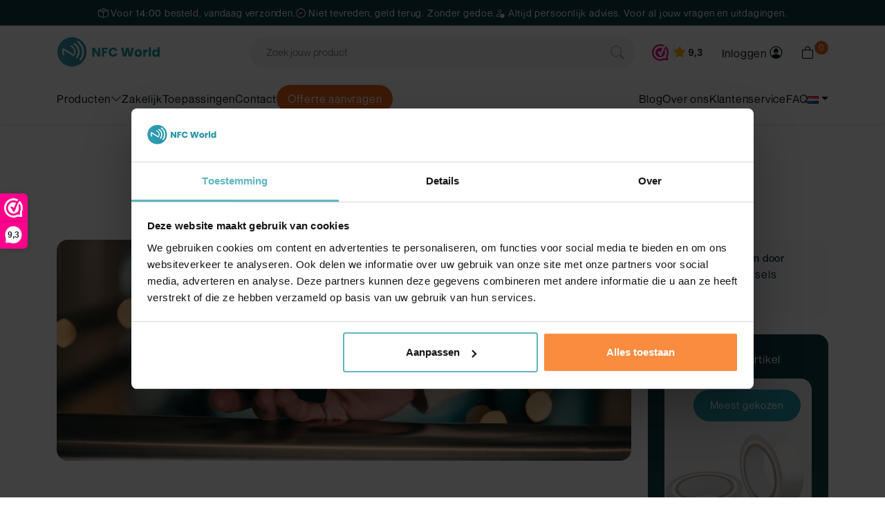

--- FILE ---
content_type: text/html; charset=UTF-8
request_url: https://nfcw.nl/blog/ebook-lancering-nfc-toepassingen-ter-inspiratie/
body_size: 31356
content:
<!doctype html><html lang="nl-NL" prefix="og: https://ogp.me/ns#"><head><meta charset="UTF-8"><meta name="viewport" content="width=device-width, initial-scale=1, user-scalable=yes"><link rel="profile" href="https://gmpg.org/xfn/11"><link rel="stylesheet" href="https://nfcw.nl/wp-content/themes/vedder/inc/bootstrap/css/bootstrap.min.css"><link rel="stylesheet" href="https://nfcw.nl/wp-content/themes/vedder/inc/bootstrap/icons/font/bootstrap-icons.min.css"><link rel="stylesheet" href="https://nfcw.nl/wp-content/themes/vedder/inc/slick/slick.css?v=1762154298"><link rel="stylesheet" href="https://nfcw.nl/wp-content/themes/vedder/inc/slick/slick-theme.css?v=1758183062"><style>/* Neue Montreal */
		@font-face {
			font-family: "Neue Montreal Light";
			src: url("https://nfcw.nl/wp-content/themes/vedder/fonts/NeueMontreal-Light.otf");
			font-weight: 300;
			font-display: swap;
		}

		@font-face {
			font-family: "Neue Montreal Regular";
			src: url("https://nfcw.nl/wp-content/themes/vedder/fonts/NeueMontreal-Regular.otf");
			font-weight: 400;
			font-display: swap;
		}

		@font-face {
			font-family: "Neue Montreal Medium";
			src: url("https://nfcw.nl/wp-content/themes/vedder/fonts/NeueMontreal-Medium.otf");
			font-weight: 500;
			font-display: swap;
		}

		/* Satisfy */
		@font-face {
			font-family: "Satisfy";
			src: url("https://nfcw.nl/wp-content/themes/vedder/fonts/satisfy-v21-latin-regular.woff2");
			font-weight: 500;
			font-display: swap;
		}</style>
 <script>(function(w, d, s, l, i) {
				w[l] = w[l] || [];
				w[l].push({
					'gtm.start': new Date().getTime(),
					event: 'gtm.js'
				});
				var f = d.getElementsByTagName(s)[0],
					j = d.createElement(s),
					dl = l != 'dataLayer' ? '&l=' + l : '';
				j.async = true;
				j.src =
					'https://www.googletagmanager.com/gtm.js?id=' + i + dl;
				f.parentNode.insertBefore(j, f);
			})(window, document, 'script', 'dataLayer', 'GTM-PSLHCZ7');</script>  <script src="https://nfcw.nl/wp-admin/admin-ajax.php?action=pll_xdata_check&#038;redirect=https%3A%2F%2Fnfcw.nl%2Fblog%2Febook-lancering-nfc-toepassingen-ter-inspiratie%2F&#038;nonce=c144b5d475" async></script> <style>img:is([sizes="auto" i], [sizes^="auto," i]) { contain-intrinsic-size: 3000px 1500px }</style><link rel="alternate" href="https://nfcw.nl/blog/ebook-lancering-nfc-toepassingen-ter-inspiratie/" hreflang="nl" /><link rel="alternate" href="https://nfcw.de/blog/buchvorstellung-nfc-anwendungen-fuer-inspiration-2-nfc-world/" hreflang="de" /> <script data-cfasync="false" data-pagespeed-no-defer>var gtm4wp_datalayer_name = "dataLayer";
	var dataLayer = dataLayer || [];
	const gtm4wp_use_sku_instead = false;
	const gtm4wp_currency = 'EUR';
	const gtm4wp_product_per_impression = 10;
	const gtm4wp_clear_ecommerce = false;
	const gtm4wp_datalayer_max_timeout = 2000;</script> <title>E-book lancering: NFC toepassingen voor jouw dagelijkse inspiratie</title><meta name="description" content="NFC toepassingen? Wil je weten waar jij NFC voor kunt gebruiken? Lees dan ons gratis E-book waar wij alle mogelijkheden op een rijte zetten."/><meta name="robots" content="follow, index, max-snippet:-1, max-video-preview:-1, max-image-preview:large"/><link rel="canonical" href="https://nfcw.nl/blog/ebook-lancering-nfc-toepassingen-ter-inspiratie/" /><meta property="og:locale" content="nl_NL" /><meta property="og:type" content="article" /><meta property="og:locale:alternate" content="de_DE" /><meta property="og:title" content="E-book lancering: NFC toepassingen voor jouw dagelijkse inspiratie" /><meta property="og:description" content="NFC toepassingen? Wil je weten waar jij NFC voor kunt gebruiken? Lees dan ons gratis E-book waar wij alle mogelijkheden op een rijte zetten." /><meta property="og:url" content="https://nfcw.nl/blog/ebook-lancering-nfc-toepassingen-ter-inspiratie/" /><meta property="og:site_name" content="NFCW" /><meta property="article:section" content="Blog" /><meta property="og:updated_time" content="2025-08-06T09:06:10+00:00" /><meta property="og:image" content="https://nfcw.nl/wp-content/uploads/2020/11/E-book-lancering-NFC-toepassingen-ter-inspiratie.png" /><meta property="og:image:secure_url" content="https://nfcw.nl/wp-content/uploads/2020/11/E-book-lancering-NFC-toepassingen-ter-inspiratie.png" /><meta property="og:image:width" content="1200" /><meta property="og:image:height" content="800" /><meta property="og:image:alt" content="E-book lancering: NFC toepassingen ter inspiratie" /><meta property="og:image:type" content="image/png" /><meta name="twitter:card" content="summary_large_image" /><meta name="twitter:title" content="E-book lancering: NFC toepassingen voor jouw dagelijkse inspiratie" /><meta name="twitter:description" content="NFC toepassingen? Wil je weten waar jij NFC voor kunt gebruiken? Lees dan ons gratis E-book waar wij alle mogelijkheden op een rijte zetten." /><meta name="twitter:image" content="https://nfcw.nl/wp-content/uploads/2020/11/E-book-lancering-NFC-toepassingen-ter-inspiratie.png" /><meta name="twitter:label1" content="Geschreven door" /><meta name="twitter:data1" content="Emiel" /><meta name="twitter:label2" content="Tijd om te lezen" /><meta name="twitter:data2" content="2 minuten" /> <script type="application/ld+json" class="rank-math-schema-pro">{"@context":"https://schema.org","@graph":[{"@type":"Organization","@id":"https://nfcw.nl/#organization","name":"NFCW","url":"https://nfcw.nl","logo":{"@type":"ImageObject","@id":"https://nfcw.nl/#logo","url":"https://nfcw.nl/wp-content/uploads/2025/09/logo-nfc-world-wit.png","contentUrl":"https://nfcw.nl/wp-content/uploads/2025/09/logo-nfc-world-wit.png","caption":"NFCW","inLanguage":"nl-NL","width":"1000","height":"285"}},{"@type":"WebSite","@id":"https://nfcw.nl/#website","url":"https://nfcw.nl","name":"NFCW","publisher":{"@id":"https://nfcw.nl/#organization"},"inLanguage":"nl-NL"},{"@type":"ImageObject","@id":"https://nfcw.nl/wp-content/uploads/2020/11/E-book-lancering-NFC-toepassingen-ter-inspiratie.png","url":"https://nfcw.nl/wp-content/uploads/2020/11/E-book-lancering-NFC-toepassingen-ter-inspiratie.png","width":"1200","height":"800","caption":"E-book lancering: NFC toepassingen ter inspiratie","inLanguage":"nl-NL"},{"@type":"BreadcrumbList","@id":"https://nfcw.nl/blog/ebook-lancering-nfc-toepassingen-ter-inspiratie/#breadcrumb","itemListElement":[{"@type":"ListItem","position":"1","item":{"@id":"https://nfcw.nl","name":"Home"}},{"@type":"ListItem","position":"2","item":{"@id":"https://nfcw.nl/blog/","name":"Blog"}},{"@type":"ListItem","position":"3","item":{"@id":"https://nfcw.nl/blog/ebook-lancering-nfc-toepassingen-ter-inspiratie/","name":"E-book lancering: NFC toepassingen ter inspiratie"}}]},{"@type":"FAQPage","@id":"https://nfcw.nl/blog/ebook-lancering-nfc-toepassingen-ter-inspiratie/#webpage","url":"https://nfcw.nl/blog/ebook-lancering-nfc-toepassingen-ter-inspiratie/","name":"E-book lancering: NFC toepassingen voor jouw dagelijkse inspiratie","datePublished":"2020-11-24T13:51:35+00:00","dateModified":"2025-08-06T09:06:10+00:00","isPartOf":{"@id":"https://nfcw.nl/#website"},"primaryImageOfPage":{"@id":"https://nfcw.nl/wp-content/uploads/2020/11/E-book-lancering-NFC-toepassingen-ter-inspiratie.png"},"inLanguage":"nl-NL","breadcrumb":{"@id":"https://nfcw.nl/blog/ebook-lancering-nfc-toepassingen-ter-inspiratie/#breadcrumb"},"mainEntity":[{"@type":"Question","url":"https://nfcw.nl/blog/ebook-lancering-nfc-toepassingen-ter-inspiratie/#faq-question-1678439561290","name":"Wat is de reden achter het schrijven van het E-book?\u00a0","acceptedAnswer":{"@type":"Answer","text":"Het schrijven van het E-book is bedoeld om ondernemers te helpen met het begrijpen van NFC-tags en de toepassingen ervan voor hun bedrijf. Het E-book bevat verschillende NFC-toepassingen die ter inspiratie dienen.\u00a0"}},{"@type":"Question","url":"https://nfcw.nl/blog/ebook-lancering-nfc-toepassingen-ter-inspiratie/#faq-question-1678439574024","name":"Wat kunnen ondernemers verwachten te leren van het E-book?\u00a0","acceptedAnswer":{"@type":"Answer","text":"Ondernemers kunnen inspiratie opdoen over verschillende NFC-toepassingen voor hun bedrijf. Het ebook beschrijft de populairste NFC-toepassingen en de mogelijkheden van de NFC-technologie. Ondernemers kunnen leren wat NFC-tags voor hun bedrijf kunnen betekenen.\u00a0"}},{"@type":"Question","url":"https://nfcw.nl/blog/ebook-lancering-nfc-toepassingen-ter-inspiratie/#faq-question-1678439592844","name":"Hoe kunnen ondernemers toegang krijgen tot het E-book?\u00a0","acceptedAnswer":{"@type":"Answer","text":"Ondernemers kunnen het ebook gratis downloaden door hun gegevens in te vullen op de website van de aanbieder. Na het invullen van de gegevens krijgen ze direct toegang tot het E-book.\u00a0"}},{"@type":"Question","url":"https://nfcw.nl/blog/ebook-lancering-nfc-toepassingen-ter-inspiratie/#faq-question-1678439626243","name":"Waarom is er behoefte aan een E-book over NFC-toepassingen?\u00a0","acceptedAnswer":{"@type":"Answer","text":"De NFC-technologie heeft de afgelopen jaren een snelle groei doorgemaakt en steeds meer bedrijven passen deze technologie toe of zijn hiermee bezig. Er is echter nog veel onduidelijkheid over de toepassingen van NFC-tags en hoe deze ge\u00efmplementeerd kunnen worden. Het E-book biedt daarom een uitkomst voor ondernemers die meer willen weten over de mogelijkheden van NFC-tags en hoe deze kunnen worden gebruikt voor hun bedrijf.\u00a0"}}]}]}</script> <link rel="alternate" type="application/rss+xml" title="NFC World &raquo; feed" href="https://nfcw.nl/feed/" /><link rel="alternate" type="application/rss+xml" title="NFC World &raquo; reacties feed" href="https://nfcw.nl/comments/feed/" /><link rel="alternate" type="application/rss+xml" title="NFC World &raquo; E-book lancering: NFC toepassingen ter inspiratie reacties feed" href="https://nfcw.nl/blog/ebook-lancering-nfc-toepassingen-ter-inspiratie/feed/" /><link rel='stylesheet' id='mollie-applepaydirect-css' href='https://nfcw.nl/wp-content/plugins/mollie-payments-for-woocommerce/public/css/mollie-applepaydirect.min.css?ver=1761627777' media='screen' /><link rel='stylesheet' id='wp-block-library-css' href='https://nfcw.nl/wp-includes/css/dist/block-library/style.min.css?ver=6.8.3' media='all' /><style id='classic-theme-styles-inline-css'>/*! This file is auto-generated */
.wp-block-button__link{color:#fff;background-color:#32373c;border-radius:9999px;box-shadow:none;text-decoration:none;padding:calc(.667em + 2px) calc(1.333em + 2px);font-size:1.125em}.wp-block-file__button{background:#32373c;color:#fff;text-decoration:none}</style><link rel='stylesheet' id='activecampaign-form-block-css' href='https://nfcw.nl/wp-content/plugins/activecampaign-subscription-forms/activecampaign-form-block/build/style-index.css?ver=1757931741' media='all' /><style id='global-styles-inline-css'>:root{--wp--preset--aspect-ratio--square: 1;--wp--preset--aspect-ratio--4-3: 4/3;--wp--preset--aspect-ratio--3-4: 3/4;--wp--preset--aspect-ratio--3-2: 3/2;--wp--preset--aspect-ratio--2-3: 2/3;--wp--preset--aspect-ratio--16-9: 16/9;--wp--preset--aspect-ratio--9-16: 9/16;--wp--preset--color--black: #000000;--wp--preset--color--cyan-bluish-gray: #abb8c3;--wp--preset--color--white: #ffffff;--wp--preset--color--pale-pink: #f78da7;--wp--preset--color--vivid-red: #cf2e2e;--wp--preset--color--luminous-vivid-orange: #ff6900;--wp--preset--color--luminous-vivid-amber: #fcb900;--wp--preset--color--light-green-cyan: #7bdcb5;--wp--preset--color--vivid-green-cyan: #00d084;--wp--preset--color--pale-cyan-blue: #8ed1fc;--wp--preset--color--vivid-cyan-blue: #0693e3;--wp--preset--color--vivid-purple: #9b51e0;--wp--preset--gradient--vivid-cyan-blue-to-vivid-purple: linear-gradient(135deg,rgba(6,147,227,1) 0%,rgb(155,81,224) 100%);--wp--preset--gradient--light-green-cyan-to-vivid-green-cyan: linear-gradient(135deg,rgb(122,220,180) 0%,rgb(0,208,130) 100%);--wp--preset--gradient--luminous-vivid-amber-to-luminous-vivid-orange: linear-gradient(135deg,rgba(252,185,0,1) 0%,rgba(255,105,0,1) 100%);--wp--preset--gradient--luminous-vivid-orange-to-vivid-red: linear-gradient(135deg,rgba(255,105,0,1) 0%,rgb(207,46,46) 100%);--wp--preset--gradient--very-light-gray-to-cyan-bluish-gray: linear-gradient(135deg,rgb(238,238,238) 0%,rgb(169,184,195) 100%);--wp--preset--gradient--cool-to-warm-spectrum: linear-gradient(135deg,rgb(74,234,220) 0%,rgb(151,120,209) 20%,rgb(207,42,186) 40%,rgb(238,44,130) 60%,rgb(251,105,98) 80%,rgb(254,248,76) 100%);--wp--preset--gradient--blush-light-purple: linear-gradient(135deg,rgb(255,206,236) 0%,rgb(152,150,240) 100%);--wp--preset--gradient--blush-bordeaux: linear-gradient(135deg,rgb(254,205,165) 0%,rgb(254,45,45) 50%,rgb(107,0,62) 100%);--wp--preset--gradient--luminous-dusk: linear-gradient(135deg,rgb(255,203,112) 0%,rgb(199,81,192) 50%,rgb(65,88,208) 100%);--wp--preset--gradient--pale-ocean: linear-gradient(135deg,rgb(255,245,203) 0%,rgb(182,227,212) 50%,rgb(51,167,181) 100%);--wp--preset--gradient--electric-grass: linear-gradient(135deg,rgb(202,248,128) 0%,rgb(113,206,126) 100%);--wp--preset--gradient--midnight: linear-gradient(135deg,rgb(2,3,129) 0%,rgb(40,116,252) 100%);--wp--preset--font-size--small: 13px;--wp--preset--font-size--medium: 20px;--wp--preset--font-size--large: 36px;--wp--preset--font-size--x-large: 42px;--wp--preset--spacing--20: 0.44rem;--wp--preset--spacing--30: 0.67rem;--wp--preset--spacing--40: 1rem;--wp--preset--spacing--50: 1.5rem;--wp--preset--spacing--60: 2.25rem;--wp--preset--spacing--70: 3.38rem;--wp--preset--spacing--80: 5.06rem;--wp--preset--shadow--natural: 6px 6px 9px rgba(0, 0, 0, 0.2);--wp--preset--shadow--deep: 12px 12px 50px rgba(0, 0, 0, 0.4);--wp--preset--shadow--sharp: 6px 6px 0px rgba(0, 0, 0, 0.2);--wp--preset--shadow--outlined: 6px 6px 0px -3px rgba(255, 255, 255, 1), 6px 6px rgba(0, 0, 0, 1);--wp--preset--shadow--crisp: 6px 6px 0px rgba(0, 0, 0, 1);}:where(.is-layout-flex){gap: 0.5em;}:where(.is-layout-grid){gap: 0.5em;}body .is-layout-flex{display: flex;}.is-layout-flex{flex-wrap: wrap;align-items: center;}.is-layout-flex > :is(*, div){margin: 0;}body .is-layout-grid{display: grid;}.is-layout-grid > :is(*, div){margin: 0;}:where(.wp-block-columns.is-layout-flex){gap: 2em;}:where(.wp-block-columns.is-layout-grid){gap: 2em;}:where(.wp-block-post-template.is-layout-flex){gap: 1.25em;}:where(.wp-block-post-template.is-layout-grid){gap: 1.25em;}.has-black-color{color: var(--wp--preset--color--black) !important;}.has-cyan-bluish-gray-color{color: var(--wp--preset--color--cyan-bluish-gray) !important;}.has-white-color{color: var(--wp--preset--color--white) !important;}.has-pale-pink-color{color: var(--wp--preset--color--pale-pink) !important;}.has-vivid-red-color{color: var(--wp--preset--color--vivid-red) !important;}.has-luminous-vivid-orange-color{color: var(--wp--preset--color--luminous-vivid-orange) !important;}.has-luminous-vivid-amber-color{color: var(--wp--preset--color--luminous-vivid-amber) !important;}.has-light-green-cyan-color{color: var(--wp--preset--color--light-green-cyan) !important;}.has-vivid-green-cyan-color{color: var(--wp--preset--color--vivid-green-cyan) !important;}.has-pale-cyan-blue-color{color: var(--wp--preset--color--pale-cyan-blue) !important;}.has-vivid-cyan-blue-color{color: var(--wp--preset--color--vivid-cyan-blue) !important;}.has-vivid-purple-color{color: var(--wp--preset--color--vivid-purple) !important;}.has-black-background-color{background-color: var(--wp--preset--color--black) !important;}.has-cyan-bluish-gray-background-color{background-color: var(--wp--preset--color--cyan-bluish-gray) !important;}.has-white-background-color{background-color: var(--wp--preset--color--white) !important;}.has-pale-pink-background-color{background-color: var(--wp--preset--color--pale-pink) !important;}.has-vivid-red-background-color{background-color: var(--wp--preset--color--vivid-red) !important;}.has-luminous-vivid-orange-background-color{background-color: var(--wp--preset--color--luminous-vivid-orange) !important;}.has-luminous-vivid-amber-background-color{background-color: var(--wp--preset--color--luminous-vivid-amber) !important;}.has-light-green-cyan-background-color{background-color: var(--wp--preset--color--light-green-cyan) !important;}.has-vivid-green-cyan-background-color{background-color: var(--wp--preset--color--vivid-green-cyan) !important;}.has-pale-cyan-blue-background-color{background-color: var(--wp--preset--color--pale-cyan-blue) !important;}.has-vivid-cyan-blue-background-color{background-color: var(--wp--preset--color--vivid-cyan-blue) !important;}.has-vivid-purple-background-color{background-color: var(--wp--preset--color--vivid-purple) !important;}.has-black-border-color{border-color: var(--wp--preset--color--black) !important;}.has-cyan-bluish-gray-border-color{border-color: var(--wp--preset--color--cyan-bluish-gray) !important;}.has-white-border-color{border-color: var(--wp--preset--color--white) !important;}.has-pale-pink-border-color{border-color: var(--wp--preset--color--pale-pink) !important;}.has-vivid-red-border-color{border-color: var(--wp--preset--color--vivid-red) !important;}.has-luminous-vivid-orange-border-color{border-color: var(--wp--preset--color--luminous-vivid-orange) !important;}.has-luminous-vivid-amber-border-color{border-color: var(--wp--preset--color--luminous-vivid-amber) !important;}.has-light-green-cyan-border-color{border-color: var(--wp--preset--color--light-green-cyan) !important;}.has-vivid-green-cyan-border-color{border-color: var(--wp--preset--color--vivid-green-cyan) !important;}.has-pale-cyan-blue-border-color{border-color: var(--wp--preset--color--pale-cyan-blue) !important;}.has-vivid-cyan-blue-border-color{border-color: var(--wp--preset--color--vivid-cyan-blue) !important;}.has-vivid-purple-border-color{border-color: var(--wp--preset--color--vivid-purple) !important;}.has-vivid-cyan-blue-to-vivid-purple-gradient-background{background: var(--wp--preset--gradient--vivid-cyan-blue-to-vivid-purple) !important;}.has-light-green-cyan-to-vivid-green-cyan-gradient-background{background: var(--wp--preset--gradient--light-green-cyan-to-vivid-green-cyan) !important;}.has-luminous-vivid-amber-to-luminous-vivid-orange-gradient-background{background: var(--wp--preset--gradient--luminous-vivid-amber-to-luminous-vivid-orange) !important;}.has-luminous-vivid-orange-to-vivid-red-gradient-background{background: var(--wp--preset--gradient--luminous-vivid-orange-to-vivid-red) !important;}.has-very-light-gray-to-cyan-bluish-gray-gradient-background{background: var(--wp--preset--gradient--very-light-gray-to-cyan-bluish-gray) !important;}.has-cool-to-warm-spectrum-gradient-background{background: var(--wp--preset--gradient--cool-to-warm-spectrum) !important;}.has-blush-light-purple-gradient-background{background: var(--wp--preset--gradient--blush-light-purple) !important;}.has-blush-bordeaux-gradient-background{background: var(--wp--preset--gradient--blush-bordeaux) !important;}.has-luminous-dusk-gradient-background{background: var(--wp--preset--gradient--luminous-dusk) !important;}.has-pale-ocean-gradient-background{background: var(--wp--preset--gradient--pale-ocean) !important;}.has-electric-grass-gradient-background{background: var(--wp--preset--gradient--electric-grass) !important;}.has-midnight-gradient-background{background: var(--wp--preset--gradient--midnight) !important;}.has-small-font-size{font-size: var(--wp--preset--font-size--small) !important;}.has-medium-font-size{font-size: var(--wp--preset--font-size--medium) !important;}.has-large-font-size{font-size: var(--wp--preset--font-size--large) !important;}.has-x-large-font-size{font-size: var(--wp--preset--font-size--x-large) !important;}
:where(.wp-block-post-template.is-layout-flex){gap: 1.25em;}:where(.wp-block-post-template.is-layout-grid){gap: 1.25em;}
:where(.wp-block-columns.is-layout-flex){gap: 2em;}:where(.wp-block-columns.is-layout-grid){gap: 2em;}
:root :where(.wp-block-pullquote){font-size: 1.5em;line-height: 1.6;}</style><style id='woocommerce-inline-inline-css'>.woocommerce form .form-row .required { visibility: visible; }</style><link rel='stylesheet' id='brands-styles-css' href='https://nfcw.nl/wp-content/plugins/woocommerce/assets/css/brands.css?ver=10.3.3' media='all' /><link rel='stylesheet' id='vedder-style-css' href='https://nfcw.nl/wp-content/themes/vedder/style.css?ver=1.4.3' media='all' /><link rel='stylesheet' id='vedder-woocommerce-style-css' href='https://nfcw.nl/wp-content/themes/vedder/woocommerce.min.css?ver=1.4.3' media='all' /><style id='vedder-woocommerce-style-inline-css'>@font-face {
			font-family: "star";
			src: url("https://nfcw.nl/wp-content/plugins/woocommerce/assets/fonts/star.eot");
			src: url("https://nfcw.nl/wp-content/plugins/woocommerce/assets/fonts/star.eot?#iefix") format("embedded-opentype"),
				url("https://nfcw.nl/wp-content/plugins/woocommerce/assets/fonts/star.woff") format("woff"),
				url("https://nfcw.nl/wp-content/plugins/woocommerce/assets/fonts/star.ttf") format("truetype"),
				url("https://nfcw.nl/wp-content/plugins/woocommerce/assets/fonts/star.svg#star") format("svg");
			font-weight: normal;
			font-style: normal;
		}</style><link rel='stylesheet' id='postcode-eu-autocomplete-address-library-css' href='https://nfcw.nl/wp-content/plugins/postcode-eu-address-validation/assets/libraries/postcode-eu-autocomplete-address.css?ver=2.7.0' media='all' /><link rel='stylesheet' id='postcode-eu-autofill-css' href='https://nfcw.nl/wp-content/plugins/postcode-eu-address-validation/assets/css/style.css?ver=2.7.0' media='all' /><link rel='stylesheet' id='gravity_forms_theme_reset-css' href='https://nfcw.nl/wp-content/plugins/gravityforms/assets/css/dist/gravity-forms-theme-reset.min.css?ver=2.9.20' media='all' /><link rel='stylesheet' id='gravity_forms_theme_foundation-css' href='https://nfcw.nl/wp-content/plugins/gravityforms/assets/css/dist/gravity-forms-theme-foundation.min.css?ver=2.9.20' media='all' /><link rel='stylesheet' id='gravity_forms_theme_framework-css' href='https://nfcw.nl/wp-content/plugins/gravityforms/assets/css/dist/gravity-forms-theme-framework.min.css?ver=2.9.20' media='all' /><link rel='stylesheet' id='gravity_forms_orbital_theme-css' href='https://nfcw.nl/wp-content/plugins/gravityforms/assets/css/dist/gravity-forms-orbital-theme.min.css?ver=2.9.20' media='all' /> <script>(function(url,id){var script=document.createElement('script');script.async=true;script.src='https://'+url+'/sidebar.js?id='+id+'&c='+cachebuster(10,id);var ref=document.getElementsByTagName('script')[0];ref.parentNode.insertBefore(script,ref);function cachebuster(refreshMinutes,id){var now=Date.now();var interval=refreshMinutes*60e3;var shift=(Math.sin(id)||0)*interval;return Math.floor((now+shift)/interval);}})("dashboard.webwinkelkeur.nl",1215018);</script><script src="https://nfcw.nl/wp-includes/js/jquery/jquery.min.js?ver=3.7.1" id="jquery-core-js"></script> <script src="https://nfcw.nl/wp-includes/js/jquery/jquery-migrate.min.js?ver=3.4.1" id="jquery-migrate-js"></script> <script src="https://nfcw.nl/wp-content/plugins/woocommerce/assets/js/jquery-blockui/jquery.blockUI.min.js?ver=2.7.0-wc.10.3.3" id="wc-jquery-blockui-js" defer data-wp-strategy="defer"></script> <script id="wc-add-to-cart-js-extra">var wc_add_to_cart_params = {"ajax_url":"\/wp-admin\/admin-ajax.php","wc_ajax_url":"\/?wc-ajax=%%endpoint%%","i18n_view_cart":"Bekijk winkelwagen","cart_url":"https:\/\/nfcw.nl\/winkelwagen\/","is_cart":"","cart_redirect_after_add":"no"};</script> <script src="https://nfcw.nl/wp-content/plugins/woocommerce/assets/js/frontend/add-to-cart.min.js?ver=10.3.3" id="wc-add-to-cart-js" defer data-wp-strategy="defer"></script> <script src="https://nfcw.nl/wp-content/plugins/woocommerce/assets/js/js-cookie/js.cookie.min.js?ver=2.1.4-wc.10.3.3" id="wc-js-cookie-js" defer data-wp-strategy="defer"></script> <script id="woocommerce-js-extra">var woocommerce_params = {"ajax_url":"\/wp-admin\/admin-ajax.php","wc_ajax_url":"\/?wc-ajax=%%endpoint%%","i18n_password_show":"Wachtwoord weergeven","i18n_password_hide":"Wachtwoord verbergen"};</script> <script src="https://nfcw.nl/wp-content/plugins/woocommerce/assets/js/frontend/woocommerce.min.js?ver=10.3.3" id="woocommerce-js" defer data-wp-strategy="defer"></script> <script defer='defer' src="https://nfcw.nl/wp-content/plugins/gravityforms/js/jquery.json.min.js?ver=2.9.20" id="gform_json-js"></script> <script id="gform_gravityforms-js-extra">var gf_global = {"gf_currency_config":{"name":"Euro","symbol_left":"","symbol_right":"&#8364;","symbol_padding":" ","thousand_separator":".","decimal_separator":",","decimals":2,"code":"EUR"},"base_url":"https:\/\/nfcw.nl\/wp-content\/plugins\/gravityforms","number_formats":[],"spinnerUrl":"https:\/\/nfcw.nl\/wp-content\/plugins\/gravityforms\/images\/spinner.svg","version_hash":"008edd280c183c874ac65eff97172248","strings":{"newRowAdded":"Nieuwe rij toegevoegd.","rowRemoved":"Rij verwijderd","formSaved":"Het formulier is opgeslagen. De inhoud bevat de link om terug te keren en het formulier in te vullen."}};
var gform_i18n = {"datepicker":{"days":{"monday":"Ma","tuesday":"Di","wednesday":"Wo","thursday":"Do","friday":"Vr","saturday":"Za","sunday":"Zo"},"months":{"january":"Januari","february":"Februari","march":"Maart","april":"April","may":"Mei","june":"Juni","july":"Juli","august":"Augustus","september":"September","october":"Oktober","november":"November","december":"December"},"firstDay":1,"iconText":"Selecteer een datum"}};
var gf_legacy_multi = {"1":""};
var gform_gravityforms = {"strings":{"invalid_file_extension":"Dit bestandstype is niet toegestaan. Moet \u00e9\u00e9n van de volgende zijn:","delete_file":"Dit bestand verwijderen","in_progress":"in behandeling","file_exceeds_limit":"Bestand overschrijdt limiet bestandsgrootte","illegal_extension":"Dit type bestand is niet toegestaan.","max_reached":"Maximale aantal bestanden bereikt","unknown_error":"Er was een probleem bij het opslaan van het bestand op de server","currently_uploading":"Wacht tot het uploaden is voltooid","cancel":"Annuleren","cancel_upload":"Deze upload annuleren","cancelled":"Geannuleerd","error":"Fout","message":"Bericht"},"vars":{"images_url":"https:\/\/nfcw.nl\/wp-content\/plugins\/gravityforms\/images"}};</script> <script id="gform_gravityforms-js-before">var gform;gform||(document.addEventListener("gform_main_scripts_loaded",function(){gform.scriptsLoaded=!0}),document.addEventListener("gform/theme/scripts_loaded",function(){gform.themeScriptsLoaded=!0}),window.addEventListener("DOMContentLoaded",function(){gform.domLoaded=!0}),gform={domLoaded:!1,scriptsLoaded:!1,themeScriptsLoaded:!1,isFormEditor:()=>"function"==typeof InitializeEditor,callIfLoaded:function(o){return!(!gform.domLoaded||!gform.scriptsLoaded||!gform.themeScriptsLoaded&&!gform.isFormEditor()||(gform.isFormEditor()&&console.warn("The use of gform.initializeOnLoaded() is deprecated in the form editor context and will be removed in Gravity Forms 3.1."),o(),0))},initializeOnLoaded:function(o){gform.callIfLoaded(o)||(document.addEventListener("gform_main_scripts_loaded",()=>{gform.scriptsLoaded=!0,gform.callIfLoaded(o)}),document.addEventListener("gform/theme/scripts_loaded",()=>{gform.themeScriptsLoaded=!0,gform.callIfLoaded(o)}),window.addEventListener("DOMContentLoaded",()=>{gform.domLoaded=!0,gform.callIfLoaded(o)}))},hooks:{action:{},filter:{}},addAction:function(o,r,e,t){gform.addHook("action",o,r,e,t)},addFilter:function(o,r,e,t){gform.addHook("filter",o,r,e,t)},doAction:function(o){gform.doHook("action",o,arguments)},applyFilters:function(o){return gform.doHook("filter",o,arguments)},removeAction:function(o,r){gform.removeHook("action",o,r)},removeFilter:function(o,r,e){gform.removeHook("filter",o,r,e)},addHook:function(o,r,e,t,n){null==gform.hooks[o][r]&&(gform.hooks[o][r]=[]);var d=gform.hooks[o][r];null==n&&(n=r+"_"+d.length),gform.hooks[o][r].push({tag:n,callable:e,priority:t=null==t?10:t})},doHook:function(r,o,e){var t;if(e=Array.prototype.slice.call(e,1),null!=gform.hooks[r][o]&&((o=gform.hooks[r][o]).sort(function(o,r){return o.priority-r.priority}),o.forEach(function(o){"function"!=typeof(t=o.callable)&&(t=window[t]),"action"==r?t.apply(null,e):e[0]=t.apply(null,e)})),"filter"==r)return e[0]},removeHook:function(o,r,t,n){var e;null!=gform.hooks[o][r]&&(e=(e=gform.hooks[o][r]).filter(function(o,r,e){return!!(null!=n&&n!=o.tag||null!=t&&t!=o.priority)}),gform.hooks[o][r]=e)}});</script> <script defer='defer' src="https://nfcw.nl/wp-content/plugins/gravityforms/js/gravityforms.min.js?ver=2.9.20" id="gform_gravityforms-js"></script> <script id="gform_conditional_logic-js-extra">var gf_legacy = {"is_legacy":""};</script> <script defer='defer' src="https://nfcw.nl/wp-content/plugins/gravityforms/js/conditional_logic.min.js?ver=2.9.20" id="gform_conditional_logic-js"></script> <script defer='defer' src="https://nfcw.nl/wp-content/plugins/gravityforms/assets/js/dist/utils.min.js?ver=380b7a5ec0757c78876bc8a59488f2f3" id="gform_gravityforms_utils-js"></script> <link rel="https://api.w.org/" href="https://nfcw.nl/wp-json/" /><link rel="alternate" title="JSON" type="application/json" href="https://nfcw.nl/wp-json/wp/v2/posts/234" /><link rel="EditURI" type="application/rsd+xml" title="RSD" href="https://nfcw.nl/xmlrpc.php?rsd" /><link rel='shortlink' href='https://nfcw.nl/?p=234' /><link rel="alternate" title="oEmbed (JSON)" type="application/json+oembed" href="https://nfcw.nl/wp-json/oembed/1.0/embed?url=https%3A%2F%2Fnfcw.nl%2Fblog%2Febook-lancering-nfc-toepassingen-ter-inspiratie%2F" /><link rel="alternate" title="oEmbed (XML)" type="text/xml+oembed" href="https://nfcw.nl/wp-json/oembed/1.0/embed?url=https%3A%2F%2Fnfcw.nl%2Fblog%2Febook-lancering-nfc-toepassingen-ter-inspiratie%2F&#038;format=xml" /> <script data-cfasync="false" data-pagespeed-no-defer>var dataLayer_content = {"pagePostType":"post","pagePostType2":"single-post","pageCategory":["blog"],"pagePostAuthor":"Emiel","customerTotalOrders":0,"customerTotalOrderValue":0,"customerFirstName":"","customerLastName":"","customerBillingFirstName":"","customerBillingLastName":"","customerBillingCompany":"","customerBillingAddress1":"","customerBillingAddress2":"","customerBillingCity":"","customerBillingState":"","customerBillingPostcode":"","customerBillingCountry":"","customerBillingEmail":"","customerBillingEmailHash":"","customerBillingPhone":"","customerShippingFirstName":"","customerShippingLastName":"","customerShippingCompany":"","customerShippingAddress1":"","customerShippingAddress2":"","customerShippingCity":"","customerShippingState":"","customerShippingPostcode":"","customerShippingCountry":"","cartContent":{"totals":{"applied_coupons":[],"discount_total":0,"subtotal":0,"total":0},"items":[]}};
	dataLayer.push( dataLayer_content );</script> <script data-cfasync="false" data-pagespeed-no-defer>console.warn && console.warn("[GTM4WP] Google Tag Manager container code placement set to OFF !!!");
	console.warn && console.warn("[GTM4WP] Data layer codes are active but GTM container must be loaded using custom coding !!!");</script> <noscript><style>.woocommerce-product-gallery{ opacity: 1 !important; }</style></noscript><link rel="icon" href="https://nfcw.nl/wp-content/uploads/2025/09/cropped-favicon.png" sizes="32x32" /><link rel="icon" href="https://nfcw.nl/wp-content/uploads/2025/09/cropped-favicon.png" sizes="192x192" /><link rel="apple-touch-icon" href="https://nfcw.nl/wp-content/uploads/2025/09/cropped-favicon.png" /><meta name="msapplication-TileImage" content="https://nfcw.nl/wp-content/uploads/2025/09/cropped-favicon.png" /><style id="cwv-all-styles">.cwv-cva{content-visibility:auto;}</style></head><body class="wp-singular post-template-default single single-post postid-234 single-format-standard wp-theme-vedder theme-vedder woocommerce-no-js woocommerce-active">
 <script>(function(w, d, s, l, i) {
				w[l] = w[l] || [];
				w[l].push({
					'gtm.start': new Date().getTime(),
					event: 'gtm.js'
				});
				var f = d.getElementsByTagName(s)[0],
					j = d.createElement(s),
					dl = l != 'dataLayer' ? '&l=' + l : '';
				j.async = true;
				j.src =
					'https://www.googletagmanager.com/gtm.js?id=' + i + dl;
				f.parentNode.insertBefore(j, f);
			})(window, document, 'script', 'dataLayer', 'GTM-PSLHCZ7');</script> <section class="header-wrapper sticky-top d-none d-lg-block"><section class="navbar-top text-white bg-darkblue"><div class="container"><div class="usps"><div class="usp-item"><i class="bi bi-box-seam"></i> Voor 14:00 besteld, vandaag verzonden.</div><div class="usp-item"><i class="bi bi-patch-check"></i> Niet tevreden, geld terug. Zonder gedoe.</div><div class="usp-item"><i class="bi bi-person-exclamation"></i> Altijd persoonlijk advies. Voor al jouw vragen en uitdagingen.</div></div></div></section><section class="header"><div class="container"><div class="row g-0"><div class="col-lg-3"><div class="header-logo">
<a href="https://nfcw.nl/" title="NFC World"><img decoding="async" class="logo" width="150" height="43.84" src="https://nfcw.nl/wp-content/themes/vedder/media/logo/logo-nfcw.svg" alt="logo nfcw"></a></div></div><div class="col-lg-6"><div><div class="dropdown">
<input type="text" class="form-control search searchNav" id="searchBar" name="s" placeholder="Zoek jouw product" data-bs-toggle="dropdown" aria-expanded="false" autocomplete="off"><ul class="dropdown-menu w-100 resultBoxNav" aria-labelledby="searchBar"><li><span class="dropdown-item text-muted">Typ en begin met zoeken</span></li></ul></div></div></div><div class="col-lg-3"><div class="header-actions ps-4"><div class="header-reviews" style="min-width: 50px;">
<valued-widget layout="menu" size="small" theme="dark" tooltip="disable"></valued-widget></div><div class="dropdown">
<a href="#" role="button" data-bs-toggle="dropdown" aria-expanded="false">
Inloggen <i class="bi bi-person-circle"></i>
</a><ul class="dropdown-menu"><li><a class="dropdown-item" href="https://visitekaartje.nfcw.nl/inlog.php?pagina=login" target="_blank" title="Dashboard">Dashboard</a></li><li><a class="dropdown-item" href="/mijn-account/" title="Website">Website</a></li></ul></div><a class="header-cart" data-bs-toggle="offcanvas" href="#offcanvasCart" role="button" aria-controls="offcanvasCart">
<i class="bi bi-bag"></i> <span class="cart-count">0</span>
</a></div></div></div></div></section><nav class="navbar navbar-expand-xl"><div class="container"><div class="navbar-menus"><div id="navbarNavDropdown" class="menu-primary-left-nl-container"><ul id="menu-primary-left-nl" class="navbar-nav"><li itemscope="itemscope" itemtype="https://www.schema.org/SiteNavigationElement" id="menu-item-25" class="navProducts mega-menu-item menu-item menu-item-type-post_type menu-item-object-page menu-item-25 nav-item"><a title="Producten" href="https://nfcw.nl/producten/" class="nav-link">Producten</a></li><li itemscope="itemscope" itemtype="https://www.schema.org/SiteNavigationElement" id="menu-item-40" class="menu-item menu-item-type-post_type menu-item-object-page menu-item-40 nav-item"><a title="Zakelijk" href="https://nfcw.nl/nfc-voor-bedrijven/" class="nav-link">Zakelijk</a></li><li itemscope="itemscope" itemtype="https://www.schema.org/SiteNavigationElement" id="menu-item-39" class="menu-item menu-item-type-post_type menu-item-object-page menu-item-39 nav-item"><a title="Toepassingen" href="https://nfcw.nl/nfc-toepassingen/" class="nav-link">Toepassingen</a></li><li itemscope="itemscope" itemtype="https://www.schema.org/SiteNavigationElement" id="menu-item-43" class="menu-item menu-item-type-post_type menu-item-object-page menu-item-43 nav-item"><a title="Contact" href="https://nfcw.nl/contact/" class="nav-link">Contact</a></li><li itemscope="itemscope" itemtype="https://www.schema.org/SiteNavigationElement" id="menu-item-38" class="menu-button-item menu-item menu-item-type-post_type menu-item-object-page menu-item-38 nav-item"><a title="Offerte aanvragen" href="https://nfcw.nl/offerte-aanvragen/" class="nav-link">Offerte aanvragen</a></li></ul></div><div id="navbarNavDropdown" class="menu-primary-right-nl-container"><ul id="menu-primary-right-nl" class="navbar-nav"><li itemscope="itemscope" itemtype="https://www.schema.org/SiteNavigationElement" id="menu-item-44" class="menu-item menu-item-type-taxonomy menu-item-object-category current-post-ancestor current-menu-parent current-custom-parent active menu-item-44 nav-item"><a title="Blog" href="https://nfcw.nl/blog/" class="nav-link">Blog</a></li><li itemscope="itemscope" itemtype="https://www.schema.org/SiteNavigationElement" id="menu-item-45" class="menu-item menu-item-type-post_type menu-item-object-page menu-item-45 nav-item"><a title="Over ons" href="https://nfcw.nl/over-ons/" class="nav-link">Over ons</a></li><li itemscope="itemscope" itemtype="https://www.schema.org/SiteNavigationElement" id="menu-item-46" class="menu-item menu-item-type-post_type menu-item-object-page menu-item-46 nav-item"><a title="Klantenservice" href="https://nfcw.nl/klantenservice/" class="nav-link">Klantenservice</a></li><li itemscope="itemscope" itemtype="https://www.schema.org/SiteNavigationElement" id="menu-item-47" class="menu-item menu-item-type-post_type menu-item-object-page menu-item-47 nav-item"><a title="FAQ" href="https://nfcw.nl/faq/" class="nav-link">FAQ</a></li><li itemscope="itemscope" itemtype="https://www.schema.org/SiteNavigationElement" id="menu-item-149" class="pll-parent-menu-item menu-item menu-item-type-custom menu-item-object-custom current-menu-parent menu-item-has-children dropdown active menu-item-149 nav-item"><a title="Nederlands" href="#" data-bs-toggle="dropdown" aria-haspopup="true" aria-expanded="false" class="dropdown-toggle nav-link" id="menu-item-dropdown-149"><img decoding="async" src="[data-uri]" alt="" width="16" height="11" style="width: 16px; height: 11px;" /><span style="margin-left:0.3em;">Nederlands</span></a><ul class="dropdown-menu" aria-labelledby="menu-item-dropdown-149" role="menu"><li itemscope="itemscope" itemtype="https://www.schema.org/SiteNavigationElement" id="menu-item-149-nl" class="lang-item lang-item-77 lang-item-nl current-lang lang-item-first menu-item menu-item-type-custom menu-item-object-custom menu-item-149-nl nav-item"><a title="Nederlands" href="https://nfcw.nl/blog/ebook-lancering-nfc-toepassingen-ter-inspiratie/" class="dropdown-item" hreflang="nl-NL" lang="nl-NL"><img decoding="async" src="[data-uri]" alt="" width="16" height="11" style="width: 16px; height: 11px;" /><span style="margin-left:0.3em;">Nederlands</span></a></li><li itemscope="itemscope" itemtype="https://www.schema.org/SiteNavigationElement" id="menu-item-149-de" class="lang-item lang-item-80 lang-item-de menu-item menu-item-type-custom menu-item-object-custom menu-item-149-de nav-item"><a title="Deutsch" href="https://nfcw.de/blog/buchvorstellung-nfc-anwendungen-fuer-inspiration-2-nfc-world/" class="dropdown-item" hreflang="de-DE" lang="de-DE"><img decoding="async" src="[data-uri]" alt="" width="16" height="11" style="width: 16px; height: 11px;" /><span style="margin-left:0.3em;">Deutsch</span></a></li><li class="lang-item lang-item-custom menu-item nav-item">
<a href="https://nfcw-shop.com/"
class="dropdown-item"
hreflang="en-GB"
lang="en-GB">
<img decoding="async" src="https://nfcw.nl/wp-content/themes/vedder/media/flag/GB.png" alt="English flag" style="width: 16px; height: 11px; margin-right: 0.3em;">English
</a></li><li class="lang-item lang-item-custom menu-item nav-item">
<a href="https://nfcw.fr/"
class="dropdown-item"
hreflang="fr-FR"
lang="fr-FR">
<img decoding="async" src="https://nfcw.nl/wp-content/themes/vedder/media/flag/FR.png" alt="Français flag" style="width: 16px; height: 11px; margin-right: 0.3em;">Français
</a></li></ul></li></ul></div></div></div></nav></section><section class="header-wrapper sticky-top d-block d-lg-none"><section class="header"><div class="container"><div class="row g-2"><div class="col-3"><div class="header-logo">
<a href="https://nfcw.nl/" title="NFC World"><img decoding="async" class="logo" width="150" height="43.84" src="https://nfcw.nl/wp-content/themes/vedder/media/logo/logo-nfcw.svg" alt="logo nfcw"></a></div></div><div class="col-9"><div class="header-actions"><div class="header-lang"><div id="navbarNavDropdown" class="menu-languages-mob-container"><ul id="menu-languages-mob" class="navbar-nav"><li itemscope="itemscope" itemtype="https://www.schema.org/SiteNavigationElement" id="menu-item-3681" class="pll-parent-menu-item menu-item menu-item-type-custom menu-item-object-custom current-menu-parent menu-item-has-children dropdown active menu-item-3681 nav-item"><a title="Nederlands" href="#" data-bs-toggle="dropdown" aria-haspopup="true" aria-expanded="false" class="dropdown-toggle nav-link" id="menu-item-dropdown-3681"><img decoding="async" src="[data-uri]" alt="" width="16" height="11" style="width: 16px; height: 11px;" /><span style="margin-left:0.3em;">Nederlands</span></a><ul class="dropdown-menu" aria-labelledby="menu-item-dropdown-3681" role="menu"><li itemscope="itemscope" itemtype="https://www.schema.org/SiteNavigationElement" id="menu-item-3681-nl" class="lang-item lang-item-77 lang-item-nl current-lang lang-item-first menu-item menu-item-type-custom menu-item-object-custom menu-item-3681-nl nav-item"><a title="Nederlands" href="https://nfcw.nl/blog/ebook-lancering-nfc-toepassingen-ter-inspiratie/" class="dropdown-item" hreflang="nl-NL" lang="nl-NL"><img decoding="async" src="[data-uri]" alt="" width="16" height="11" style="width: 16px; height: 11px;" /><span style="margin-left:0.3em;">Nederlands</span></a></li><li itemscope="itemscope" itemtype="https://www.schema.org/SiteNavigationElement" id="menu-item-3681-de" class="lang-item lang-item-80 lang-item-de menu-item menu-item-type-custom menu-item-object-custom menu-item-3681-de nav-item"><a title="Deutsch" href="https://nfcw.de/blog/buchvorstellung-nfc-anwendungen-fuer-inspiration-2-nfc-world/" class="dropdown-item" hreflang="de-DE" lang="de-DE"><img decoding="async" src="[data-uri]" alt="" width="16" height="11" style="width: 16px; height: 11px;" /><span style="margin-left:0.3em;">Deutsch</span></a></li><li class="lang-item lang-item-custom menu-item nav-item">
<a href="https://nfcw-shop.com/"
class="dropdown-item"
hreflang="en-GB"
lang="en-GB">
<img decoding="async" src="https://nfcw.nl/wp-content/themes/vedder/media/flag/GB.png" alt="English flag" style="width: 16px; height: 11px; margin-right: 0.3em;">English
</a></li><li class="lang-item lang-item-custom menu-item nav-item">
<a href="https://nfcw.fr/"
class="dropdown-item"
hreflang="fr-FR"
lang="fr-FR">
<img decoding="async" src="https://nfcw.nl/wp-content/themes/vedder/media/flag/FR.png" alt="Français flag" style="width: 16px; height: 11px; margin-right: 0.3em;">Français
</a></li></ul></li></ul></div></div>
<a class="header-search" data-bs-toggle="collapse" href="#collapseSearch" role="button" aria-expanded="false" aria-controls="collapseSearch">
<i class="bi bi-search"></i>
</a>
<a class="header-cart" data-bs-toggle="offcanvas" href="#offcanvasCart" role="button" aria-controls="offcanvasCart">
<i class="bi bi-bag"></i> <span class="cart-count">0</span>
</a>
<a class="header-menu" data-bs-toggle="offcanvas" href="#offcanvasMenu" role="button" aria-controls="offcanvasMenu">
<i class="bi bi-list"></i>
</a></div></div></div></div></section><div class="collapse" id="collapseSearch"><div class="p-3"><form method="GET" action="/producten"><div class="dropdown">
<input type="text" class="form-control search searchNav" id="searchBar" name="s" placeholder="Zoek jouw product" data-bs-toggle="dropdown" aria-expanded="false" autocomplete="off"><ul class="dropdown-menu w-100 resultBoxNav" aria-labelledby="searchBar"><li><span class="dropdown-item text-muted">Typ en begin met zoeken</span></li></ul></div></form></div></div></section><div class="collapse mm-collapse" id="navProducts"><div class="container"><div class="row g-4"><div class="col-12 col-xl-3">
<a class="mm-title" href="/nfc-producten/" title="NFC Producten">NFC Producten</a><ul class="mm-list"><li>
<a class="mm-item" href="https://nfcw.nl/visitekaartjes-met-nfc/" title="Visitekaartjes met NFC">Visitekaartjes met NFC</a></li><li>
<a class="mm-item" href="https://nfcw.nl/nfc-telefoonstickers/" title="NFC telefoonstickers">NFC telefoonstickers</a></li><li>
<a class="mm-item" href="https://nfcw.nl/nfc-tags/" title="NFC tags">NFC tags</a></li><li>
<a class="mm-item" href="https://nfcw.nl/nfc-kaarten/" title="NFC kaarten">NFC kaarten</a></li><li>
<a class="mm-item" href="https://nfcw.nl/nfc-card-reader/" title="NFC card reader">NFC card reader</a></li><li>
<a class="mm-item" href="https://nfcw.nl/nfc-armbanden/" title="NFC armbanden">NFC armbanden</a></li><li>
<a class="mm-item" href="https://nfcw.nl/nfc-sleutelhangers/" title="NFC sleutelhangers">NFC sleutelhangers</a></li><li>
<a class="mm-item" href="https://nfcw.nl/nfc-ringen/" title="NFC ringen">NFC ringen</a></li></ul></div><div class="col-12 col-xl-3">
<a class="mm-title" href="/rfid-producten/" title="RFID Producten">RFID Producten</a><ul class="mm-list"><li>
<a class="mm-item" href="https://nfcw.nl/rfid-tags/" title="RFID tags">RFID tags</a></li><li>
<a class="mm-item" href="https://nfcw.nl/rfid-pasjes/" title="RFID pasjes">RFID pasjes</a></li><li>
<a class="mm-item" href="https://nfcw.nl/rfid-reader/" title="RFID reader">RFID reader</a></li><li>
<a class="mm-item" href="https://nfcw.nl/rfid-armbanden/" title="RFID armbanden">RFID armbanden</a></li><li>
<a class="mm-item" href="https://nfcw.nl/rfid-sleutelhangers/" title="RFID sleutelhangers">RFID sleutelhangers</a></li></ul></div><div class="col-12 col-xl-3">
<a class="mm-title" href="/review-producten/" title="Review Producten">Review Producten</a><ul class="mm-list"><li>
<a class="mm-item" href="https://nfcw.nl/google-review-kaarten/" title="Google">Google</a></li><li>
<a class="mm-item" href="https://nfcw.nl/trustpilot-review-producten/" title="Trustpilot">Trustpilot</a></li><li>
<a class="mm-item" href="https://nfcw.nl/tripadvisor-review-producten/" title="TripAdvisor">TripAdvisor</a></li><li>
<a class="mm-item" href="https://nfcw.nl/webwinkelkeur-review-producten/" title="Webwinkelkeur">Webwinkelkeur</a></li><li>
<a class="mm-item" href="https://nfcw.nl/social-media-producten/" title="Social media">Social media</a></li></ul></div><div class="col-12 col-xl-3">
<a class="mm-title" href="/nfc-drukwerk/" title="Drukwerk NFC">Drukwerk NFC</a><ul class="mm-list mb-4"><li>
<a class="mm-item" href="https://nfcw.nl/nfc-stickers-bedrukken/" title="NFC stickers bedrukken">NFC stickers bedrukken</a></li><li>
<a class="mm-item" href="https://nfcw.nl/nfc-kaarten-bedrukken/" title="NFC kaarten bedrukken">NFC kaarten bedrukken</a></li><li>
<a class="mm-item" href="https://nfcw.nl/nfc-sleutelhangers-bedrukken/" title="NFC sleutelhangers bedrukken">NFC sleutelhangers bedrukken</a></li><li>
<a class="mm-item" href="https://nfcw.nl/nfc-displays-bedrukken/" title="NFC displays bedrukken">NFC displays bedrukken</a></li></ul>
<a class="mm-title" href="/rfid-drukwerk/" title="Drukwerk RFID">Drukwerk RFID</a><ul class="mm-list mb-4"><li>
<a class="mm-item" href="https://nfcw.nl/rfid-stickers-bedrukken/" title="RFID stickers bedrukken">RFID stickers bedrukken</a></li><li>
<a class="mm-item" href="https://nfcw.nl/rfid-kaarten-bedrukken/" title="RFID kaarten bedrukken">RFID kaarten bedrukken</a></li><li>
<a class="mm-item" href="https://nfcw.nl/rfid-sleutelhangers-bedrukken/" title="RFID sleutelhangers bedrukken">RFID sleutelhangers bedrukken</a></li></ul></div></div></div></div><div class="offcanvas offcanvas-end" tabindex="-1" id="offcanvasMenu" aria-labelledby="offcanvasMenuLabel"><div class="offcanvas-header"><div class="offcanvas-title" id="offcanvasMenuLabel"><img decoding="async" class="logo" width="125" height="37" src="https://nfcw.nl/wp-content/themes/vedder/media/logo/logo-nfcw.svg" alt="logo nfcw"></div>
<button type="button" class="btn-close" data-bs-dismiss="offcanvas" aria-label="Close"></button></div><div class="offcanvas-body"><div class="navbar-menus"><div class="nav-item">
<a class="nav-link" href="https://nfcw.nl/" title="Home"><i class="bi bi-house"></i> Home</a></div><div id="navbarNavDropdown" class="menu-primary-left-nl-container"><ul id="menu-primary-left-nl-1" class="navbar-nav"><li itemscope="itemscope" itemtype="https://www.schema.org/SiteNavigationElement" class="navProducts mega-menu-item menu-item menu-item-type-post_type menu-item-object-page menu-item-25 nav-item"><a title="Producten" href="https://nfcw.nl/producten/" class="nav-link">Producten</a></li><li itemscope="itemscope" itemtype="https://www.schema.org/SiteNavigationElement" class="menu-item menu-item-type-post_type menu-item-object-page menu-item-40 nav-item"><a title="Zakelijk" href="https://nfcw.nl/nfc-voor-bedrijven/" class="nav-link">Zakelijk</a></li><li itemscope="itemscope" itemtype="https://www.schema.org/SiteNavigationElement" class="menu-item menu-item-type-post_type menu-item-object-page menu-item-39 nav-item"><a title="Toepassingen" href="https://nfcw.nl/nfc-toepassingen/" class="nav-link">Toepassingen</a></li><li itemscope="itemscope" itemtype="https://www.schema.org/SiteNavigationElement" class="menu-item menu-item-type-post_type menu-item-object-page menu-item-43 nav-item"><a title="Contact" href="https://nfcw.nl/contact/" class="nav-link">Contact</a></li><li itemscope="itemscope" itemtype="https://www.schema.org/SiteNavigationElement" class="menu-button-item menu-item menu-item-type-post_type menu-item-object-page menu-item-38 nav-item"><a title="Offerte aanvragen" href="https://nfcw.nl/offerte-aanvragen/" class="nav-link">Offerte aanvragen</a></li></ul></div><div id="navbarNavDropdown" class="navbar-nav_middle"><ul id="menu-primary-right-nl-1" class="navbar-nav"><li itemscope="itemscope" itemtype="https://www.schema.org/SiteNavigationElement" class="menu-item menu-item-type-taxonomy menu-item-object-category current-post-ancestor current-menu-parent current-custom-parent active menu-item-44 nav-item"><a title="Blog" href="https://nfcw.nl/blog/" class="nav-link">Blog</a></li><li itemscope="itemscope" itemtype="https://www.schema.org/SiteNavigationElement" class="menu-item menu-item-type-post_type menu-item-object-page menu-item-45 nav-item"><a title="Over ons" href="https://nfcw.nl/over-ons/" class="nav-link">Over ons</a></li><li itemscope="itemscope" itemtype="https://www.schema.org/SiteNavigationElement" class="menu-item menu-item-type-post_type menu-item-object-page menu-item-46 nav-item"><a title="Klantenservice" href="https://nfcw.nl/klantenservice/" class="nav-link">Klantenservice</a></li><li itemscope="itemscope" itemtype="https://www.schema.org/SiteNavigationElement" class="menu-item menu-item-type-post_type menu-item-object-page menu-item-47 nav-item"><a title="FAQ" href="https://nfcw.nl/faq/" class="nav-link">FAQ</a></li><li itemscope="itemscope" itemtype="https://www.schema.org/SiteNavigationElement" class="pll-parent-menu-item menu-item menu-item-type-custom menu-item-object-custom current-menu-parent menu-item-has-children dropdown active menu-item-149 nav-item"><a title="Nederlands" href="#" data-bs-toggle="dropdown" aria-haspopup="true" aria-expanded="false" class="dropdown-toggle nav-link" id="menu-item-dropdown-149"><img decoding="async" src="[data-uri]" alt="" width="16" height="11" style="width: 16px; height: 11px;" /><span style="margin-left:0.3em;">Nederlands</span></a><ul class="dropdown-menu" aria-labelledby="menu-item-dropdown-149" role="menu"><li itemscope="itemscope" itemtype="https://www.schema.org/SiteNavigationElement" class="lang-item lang-item-77 lang-item-nl current-lang lang-item-first menu-item menu-item-type-custom menu-item-object-custom menu-item-149-nl nav-item"><a title="Nederlands" href="https://nfcw.nl/blog/ebook-lancering-nfc-toepassingen-ter-inspiratie/" class="dropdown-item" hreflang="nl-NL" lang="nl-NL"><img decoding="async" src="[data-uri]" alt="" width="16" height="11" style="width: 16px; height: 11px;" /><span style="margin-left:0.3em;">Nederlands</span></a></li><li itemscope="itemscope" itemtype="https://www.schema.org/SiteNavigationElement" class="lang-item lang-item-80 lang-item-de menu-item menu-item-type-custom menu-item-object-custom menu-item-149-de nav-item"><a title="Deutsch" href="https://nfcw.de/blog/buchvorstellung-nfc-anwendungen-fuer-inspiration-2-nfc-world/" class="dropdown-item" hreflang="de-DE" lang="de-DE"><img decoding="async" src="[data-uri]" alt="" width="16" height="11" style="width: 16px; height: 11px;" /><span style="margin-left:0.3em;">Deutsch</span></a></li><li class="lang-item lang-item-custom menu-item nav-item">
<a href="https://nfcw-shop.com/"
class="dropdown-item"
hreflang="en-GB"
lang="en-GB">
<img decoding="async" src="https://nfcw.nl/wp-content/themes/vedder/media/flag/GB.png" alt="English flag" style="width: 16px; height: 11px; margin-right: 0.3em;">English
</a></li><li class="lang-item lang-item-custom menu-item nav-item">
<a href="https://nfcw.fr/"
class="dropdown-item"
hreflang="fr-FR"
lang="fr-FR">
<img decoding="async" src="https://nfcw.nl/wp-content/themes/vedder/media/flag/FR.png" alt="Français flag" style="width: 16px; height: 11px; margin-right: 0.3em;">Français
</a></li></ul></li></ul></div><div class="navbar-nav navbar-nav_bottom"><div class="nav-item">
<a class="nav-link" href="/mijn-account/" title="Inloggen">Inloggen</a></div><div class="nav-item">
<a class="nav-link" href="/bestellen-en-leveren/" title="Bestellen en leveren">Bestellen en leveren</a></div><div class="nav-item">
<a class="nav-link" href="/retourneren-en-garantie/" title="Retourneren en garantie">Retourneren en garantie</a></div></div><div class="header-reviews">
<valued-widget layout="menu" size="small" theme="dark" tooltip="disable"></valued-widget></div></div></div></div><div class="offcanvas offcanvas-end" tabindex="-1" id="offcanvasProducts" aria-labelledby="offcanvasProductsLabel"><div class="offcanvas-header"><div class="offcanvas-title back-btn" data-bs-dismiss="offcanvas" id="offcanvasProductsLabel"><i class="bi bi-arrow-left"></i> Terug</div>
<button type="button" class="btn-close" data-bs-dismiss="offcanvas" aria-label="Close"></button></div><div class="offcanvas-body"><div class="row g-4"><div class="col-12 col-xl-3">
<a class="mm-title" href="/nfc-producten/" title="NFC Producten">NFC Producten</a><ul class="mm-list"><li>
<a class="mm-item" href="https://nfcw.nl/visitekaartjes-met-nfc/" title="Visitekaartjes met NFC">Visitekaartjes met NFC</a></li><li>
<a class="mm-item" href="https://nfcw.nl/nfc-telefoonstickers/" title="NFC telefoonstickers">NFC telefoonstickers</a></li><li>
<a class="mm-item" href="https://nfcw.nl/nfc-tags/" title="NFC tags">NFC tags</a></li><li>
<a class="mm-item" href="https://nfcw.nl/nfc-kaarten/" title="NFC kaarten">NFC kaarten</a></li><li>
<a class="mm-item" href="https://nfcw.nl/nfc-card-reader/" title="NFC card reader">NFC card reader</a></li><li>
<a class="mm-item" href="https://nfcw.nl/nfc-armbanden/" title="NFC armbanden">NFC armbanden</a></li><li>
<a class="mm-item" href="https://nfcw.nl/nfc-sleutelhangers/" title="NFC sleutelhangers">NFC sleutelhangers</a></li><li>
<a class="mm-item" href="https://nfcw.nl/nfc-ringen/" title="NFC ringen">NFC ringen</a></li></ul></div><div class="col-12 col-xl-3">
<a class="mm-title" href="/rfid-producten/" title="RFID Producten">RFID Producten</a><ul class="mm-list"><li>
<a class="mm-item" href="https://nfcw.nl/rfid-tags/" title="RFID tags">RFID tags</a></li><li>
<a class="mm-item" href="https://nfcw.nl/rfid-pasjes/" title="RFID pasjes">RFID pasjes</a></li><li>
<a class="mm-item" href="https://nfcw.nl/rfid-reader/" title="RFID reader">RFID reader</a></li><li>
<a class="mm-item" href="https://nfcw.nl/rfid-armbanden/" title="RFID armbanden">RFID armbanden</a></li><li>
<a class="mm-item" href="https://nfcw.nl/rfid-sleutelhangers/" title="RFID sleutelhangers">RFID sleutelhangers</a></li></ul></div><div class="col-12 col-xl-3">
<a class="mm-title" href="/review-producten/" title="Review Producten">Review Producten</a><ul class="mm-list"><li>
<a class="mm-item" href="https://nfcw.nl/google-review-kaarten/" title="Google">Google</a></li><li>
<a class="mm-item" href="https://nfcw.nl/trustpilot-review-producten/" title="Trustpilot">Trustpilot</a></li><li>
<a class="mm-item" href="https://nfcw.nl/tripadvisor-review-producten/" title="TripAdvisor">TripAdvisor</a></li><li>
<a class="mm-item" href="https://nfcw.nl/webwinkelkeur-review-producten/" title="Webwinkelkeur">Webwinkelkeur</a></li><li>
<a class="mm-item" href="https://nfcw.nl/social-media-producten/" title="Social media">Social media</a></li></ul></div><div class="col-12 col-xl-3">
<a class="mm-title" href="/nfc-drukwerk/" title="Drukwerk NFC">Drukwerk NFC</a><ul class="mm-list"><li>
<a class="mm-item" href="https://nfcw.nl/nfc-stickers-bedrukken/" title="NFC stickers bedrukken">NFC stickers bedrukken</a></li><li>
<a class="mm-item" href="https://nfcw.nl/nfc-kaarten-bedrukken/" title="NFC kaarten bedrukken">NFC kaarten bedrukken</a></li><li>
<a class="mm-item" href="https://nfcw.nl/nfc-sleutelhangers-bedrukken/" title="NFC sleutelhangers bedrukken">NFC sleutelhangers bedrukken</a></li><li>
<a class="mm-item" href="https://nfcw.nl/nfc-displays-bedrukken/" title="NFC displays bedrukken">NFC displays bedrukken</a></li></ul></div><div class="col-12 col-xl-3">
<a class="mm-title" href="/rfid-drukwerk/" title="Drukwerk RFID">Drukwerk RFID</a><ul class="mm-list"><li>
<a class="mm-item" href="https://nfcw.nl/rfid-stickers-bedrukken/" title="RFID stickers bedrukken">RFID stickers bedrukken</a></li><li>
<a class="mm-item" href="https://nfcw.nl/rfid-kaarten-bedrukken/" title="RFID kaarten bedrukken">RFID kaarten bedrukken</a></li><li>
<a class="mm-item" href="https://nfcw.nl/rfid-sleutelhangers-bedrukken/" title="RFID sleutelhangers bedrukken">RFID sleutelhangers bedrukken</a></li></ul></div></div></div></div><div class="offcanvas offcanvas-end" tabindex="-1" id="offcanvasCart" aria-labelledby="offcanvasCartLabel"><div class="offcanvas-header"><div class="offcanvas-title" id="offcanvasCartLabel">Winkelmand</div>
<button type="button" class="btn-close" data-bs-dismiss="offcanvas" aria-label="Close"></button></div><div class="offcanvas-body"><p class="woocommerce-mini-cart__empty-message">Geen producten in de winkelwagen.</p></div></div><section class="single-hero py-3 py-xl-5"><div class="container"><div class="row text-center"><div class="col-12"><nav aria-label="breadcrumbs" class="rank-math-breadcrumb"><p><a href="https://nfcw.nl">Home</a><span class="separator"> &gt; </span><a href="https://nfcw.nl/blog/">Blog</a><span class="separator"> &gt; </span><span class="last">E-book lancering: NFC toepassingen ter inspiratie</span></p></nav><h1>E-book lancering: NFC toepassingen ter inspiratie</h1></div></div></div></section><section class="content pb-5"><div class="container"><div class="row g-4"><div class="col-12 col-lg-9"><div class="content-banner">
<img decoding="async" src="https://nfcw.nl/wp-content/uploads/2020/11/E-book-lancering-NFC-toepassingen-ter-inspiratie.png" alt="E-book lancering: NFC toepassingen ter inspiratie"></div><div class="content-block content-block_single"><p><a href="https://nfcw.nl/nfc-toepassingen/" data-type="page" data-id="329">NFC toepassingen</a> ter inspiratie bekijken? Die mogelijkheid is aangebroken. De afgelopen jaren heeft de NFC -technologie een snelle groei doorgemaakt. Steeds meer bedrijven hebben <a href="https://nfcw.nl/wat-is-nfc/" data-type="page" data-id="325">NFC</a> toegepast of zijn er mee bezig. Niet alleen de adoptie groeit, maar ook het aantal klantvragen over NFC tags. Wij krijgen vaak de vraag wat de mogelijkheden zijn van <a href="https://nfcw.nl/nfc-tags/" data-type="URL" data-id="https://nfcw.nl/nfc-tags/">NFC tags</a> en hoe het geïmplementeerd kan worden. Er is veel onduidelijkheid en op internet is er maar weinig informatie te vinden over de technologie. Dit bracht ons op het idee om een ebook te schrijven, waarin men kan lezen over de werking van NFC en de toepassingen/mogelijkheden voor bedrijven.</p><a class="btn btn-primary" title="NFC tags kopen" href="/nfc-tags/">NFC tags kopen</a><h2 class="wp-block-heading">Wat wij met dit E-book willen bereiken</h2><p>Met dit E-book willen wij de innovatieve ondernemers helpen. Wij willen ondernemers bekend maken met NFC tags en wat de technologie voor hun bedrijf kan betekenen. In het ebook staan verschillende NFC toepassingen beschreven ter inspiratie. Ondernemers kunnen aan de hand van het ebook zien welke toepassingen geschikt kunnen zijn.</p><h2 class="wp-block-heading">Wat ga je leren in het E-book?</h2><ul class="wp-block-list"><li>Doe inspiratie op over verschillende NFC toepassingen voor jouw business</li><li>Kom achter de populairste NFC toepassingen</li><li>Ontdek de mogelijkheden van de NFC- technologie</li><li>Leer wat NFC tags voor jouw bedrijf kunnen betekenen</li></ul><h2 class="wp-block-heading">Download ons gratis E-book</h2><p>Vul je gegevens hieronder in en krijg direct toegang tot ons gratis E-book. Kom er met een handomdraai achter wat NFC voor jouw bedrijf kan betekenen.</p><div style="height:27px" aria-hidden="true" class="wp-block-spacer"></div><div class='gf_browser_unknown gform_wrapper gform-theme gform-theme--foundation gform-theme--framework gform-theme--orbital' data-form-theme='orbital' data-form-index='0' id='gform_wrapper_1' style='display:none'><style>#gform_wrapper_1[data-form-index="0"].gform-theme,[data-parent-form="1_0"]{--gf-color-primary: #204ce5;--gf-color-primary-rgb: 32, 76, 229;--gf-color-primary-contrast: #fff;--gf-color-primary-contrast-rgb: 255, 255, 255;--gf-color-primary-darker: #001AB3;--gf-color-primary-lighter: #527EFF;--gf-color-secondary: #fff;--gf-color-secondary-rgb: 255, 255, 255;--gf-color-secondary-contrast: #112337;--gf-color-secondary-contrast-rgb: 17, 35, 55;--gf-color-secondary-darker: #F5F5F5;--gf-color-secondary-lighter: #FFFFFF;--gf-color-out-ctrl-light: rgba(17, 35, 55, 0.1);--gf-color-out-ctrl-light-rgb: 17, 35, 55;--gf-color-out-ctrl-light-darker: rgba(104, 110, 119, 0.35);--gf-color-out-ctrl-light-lighter: #F5F5F5;--gf-color-out-ctrl-dark: #585e6a;--gf-color-out-ctrl-dark-rgb: 88, 94, 106;--gf-color-out-ctrl-dark-darker: #112337;--gf-color-out-ctrl-dark-lighter: rgba(17, 35, 55, 0.65);--gf-color-in-ctrl: #fff;--gf-color-in-ctrl-rgb: 255, 255, 255;--gf-color-in-ctrl-contrast: #112337;--gf-color-in-ctrl-contrast-rgb: 17, 35, 55;--gf-color-in-ctrl-darker: #F5F5F5;--gf-color-in-ctrl-lighter: #FFFFFF;--gf-color-in-ctrl-primary: #204ce5;--gf-color-in-ctrl-primary-rgb: 32, 76, 229;--gf-color-in-ctrl-primary-contrast: #fff;--gf-color-in-ctrl-primary-contrast-rgb: 255, 255, 255;--gf-color-in-ctrl-primary-darker: #001AB3;--gf-color-in-ctrl-primary-lighter: #527EFF;--gf-color-in-ctrl-light: rgba(17, 35, 55, 0.1);--gf-color-in-ctrl-light-rgb: 17, 35, 55;--gf-color-in-ctrl-light-darker: rgba(104, 110, 119, 0.35);--gf-color-in-ctrl-light-lighter: #F5F5F5;--gf-color-in-ctrl-dark: #585e6a;--gf-color-in-ctrl-dark-rgb: 88, 94, 106;--gf-color-in-ctrl-dark-darker: #112337;--gf-color-in-ctrl-dark-lighter: rgba(17, 35, 55, 0.65);--gf-radius: 3px;--gf-font-size-secondary: 14px;--gf-font-size-tertiary: 13px;--gf-icon-ctrl-number: url("data:image/svg+xml,%3Csvg width='8' height='14' viewBox='0 0 8 14' fill='none' xmlns='http://www.w3.org/2000/svg'%3E%3Cpath fill-rule='evenodd' clip-rule='evenodd' d='M4 0C4.26522 5.96046e-08 4.51957 0.105357 4.70711 0.292893L7.70711 3.29289C8.09763 3.68342 8.09763 4.31658 7.70711 4.70711C7.31658 5.09763 6.68342 5.09763 6.29289 4.70711L4 2.41421L1.70711 4.70711C1.31658 5.09763 0.683417 5.09763 0.292893 4.70711C-0.0976311 4.31658 -0.097631 3.68342 0.292893 3.29289L3.29289 0.292893C3.48043 0.105357 3.73478 0 4 0ZM0.292893 9.29289C0.683417 8.90237 1.31658 8.90237 1.70711 9.29289L4 11.5858L6.29289 9.29289C6.68342 8.90237 7.31658 8.90237 7.70711 9.29289C8.09763 9.68342 8.09763 10.3166 7.70711 10.7071L4.70711 13.7071C4.31658 14.0976 3.68342 14.0976 3.29289 13.7071L0.292893 10.7071C-0.0976311 10.3166 -0.0976311 9.68342 0.292893 9.29289Z' fill='rgba(17, 35, 55, 0.65)'/%3E%3C/svg%3E");--gf-icon-ctrl-select: url("data:image/svg+xml,%3Csvg width='10' height='6' viewBox='0 0 10 6' fill='none' xmlns='http://www.w3.org/2000/svg'%3E%3Cpath fill-rule='evenodd' clip-rule='evenodd' d='M0.292893 0.292893C0.683417 -0.097631 1.31658 -0.097631 1.70711 0.292893L5 3.58579L8.29289 0.292893C8.68342 -0.0976311 9.31658 -0.0976311 9.70711 0.292893C10.0976 0.683417 10.0976 1.31658 9.70711 1.70711L5.70711 5.70711C5.31658 6.09763 4.68342 6.09763 4.29289 5.70711L0.292893 1.70711C-0.0976311 1.31658 -0.0976311 0.683418 0.292893 0.292893Z' fill='rgba(17, 35, 55, 0.65)'/%3E%3C/svg%3E");--gf-icon-ctrl-search: url("data:image/svg+xml,%3Csvg width='640' height='640' xmlns='http://www.w3.org/2000/svg'%3E%3Cpath d='M256 128c-70.692 0-128 57.308-128 128 0 70.691 57.308 128 128 128 70.691 0 128-57.309 128-128 0-70.692-57.309-128-128-128zM64 256c0-106.039 85.961-192 192-192s192 85.961 192 192c0 41.466-13.146 79.863-35.498 111.248l154.125 154.125c12.496 12.496 12.496 32.758 0 45.254s-32.758 12.496-45.254 0L367.248 412.502C335.862 434.854 297.467 448 256 448c-106.039 0-192-85.962-192-192z' fill='rgba(17, 35, 55, 0.65)'/%3E%3C/svg%3E");--gf-label-space-y-secondary: var(--gf-label-space-y-md-secondary);--gf-ctrl-border-color: #686e77;--gf-ctrl-size: var(--gf-ctrl-size-md);--gf-ctrl-label-color-primary: #112337;--gf-ctrl-label-color-secondary: #112337;--gf-ctrl-choice-size: var(--gf-ctrl-choice-size-md);--gf-ctrl-checkbox-check-size: var(--gf-ctrl-checkbox-check-size-md);--gf-ctrl-radio-check-size: var(--gf-ctrl-radio-check-size-md);--gf-ctrl-btn-font-size: var(--gf-ctrl-btn-font-size-md);--gf-ctrl-btn-padding-x: var(--gf-ctrl-btn-padding-x-md);--gf-ctrl-btn-size: var(--gf-ctrl-btn-size-md);--gf-ctrl-btn-border-color-secondary: #686e77;--gf-ctrl-file-btn-bg-color-hover: #EBEBEB;--gf-field-img-choice-size: var(--gf-field-img-choice-size-md);--gf-field-img-choice-card-space: var(--gf-field-img-choice-card-space-md);--gf-field-img-choice-check-ind-size: var(--gf-field-img-choice-check-ind-size-md);--gf-field-img-choice-check-ind-icon-size: var(--gf-field-img-choice-check-ind-icon-size-md);--gf-field-pg-steps-number-color: rgba(17, 35, 55, 0.8);}</style><div class='gform_heading'><p class='gform_description'></p><p class='gform_required_legend'>&quot;<span class="gfield_required gfield_required_asterisk">*</span>&quot; geeft vereiste velden aan</p></div><form method='post' enctype='multipart/form-data'  id='gform_1'  action='/blog/ebook-lancering-nfc-toepassingen-ter-inspiratie/' data-formid='1' novalidate><div class='gform-body gform_body'><div id='gform_fields_1' class='gform_fields top_label form_sublabel_below description_below validation_below'><div id="field_1_1" class="gfield gfield--type-text gfield--input-type-text gfield--width-half field_sublabel_below gfield--no-description field_description_below field_validation_below gfield_visibility_visible"  ><label class='gfield_label gform-field-label' for='input_1_1'>Naam</label><div class='ginput_container ginput_container_text'><input name='input_1' id='input_1_1' type='text' value='' class='large'      aria-invalid="false"   /></div></div><div id="field_1_3" class="gfield gfield--type-email gfield--input-type-email gfield--width-half field_sublabel_below gfield--no-description field_description_below field_validation_below gfield_visibility_visible"  ><label class='gfield_label gform-field-label' for='input_1_3'>E-mailadres</label><div class='ginput_container ginput_container_email'>
<input name='input_3' id='input_1_3' type='email' value='' class='large'     aria-invalid="false"  /></div></div><div id="field_1_4" class="gfield gfield--type-text gfield--input-type-text gfield--width-half field_sublabel_below gfield--no-description field_description_below field_validation_below gfield_visibility_visible"  ><label class='gfield_label gform-field-label' for='input_1_4'>Onderwerp</label><div class='ginput_container ginput_container_text'><input name='input_4' id='input_1_4' type='text' value='' class='large'      aria-invalid="false"   /></div></div><div id="field_1_5" class="gfield gfield--type-phone gfield--input-type-phone gfield--width-half field_sublabel_below gfield--no-description field_description_below field_validation_below gfield_visibility_visible"  ><label class='gfield_label gform-field-label' for='input_1_5'>Telefoonnummer</label><div class='ginput_container ginput_container_phone'><input name='input_5' id='input_1_5' type='tel' value='' class='large'    aria-invalid="false"   /></div></div><div id="field_1_6" class="gfield gfield--type-textarea gfield--input-type-textarea gfield--width-full field_sublabel_below gfield--no-description field_description_below field_validation_below gfield_visibility_visible"  ><label class='gfield_label gform-field-label' for='input_1_6'>Bericht / Vraag</label><div class='ginput_container ginput_container_textarea'><textarea name='input_6' id='input_1_6' class='textarea large'      aria-invalid="false"   rows='10' cols='50'></textarea></div></div><div id="field_1_9" class="gfield gfield--type-text gfield--input-type-text gfield--width-full gfield_contains_required field_sublabel_below gfield--no-description field_description_below field_validation_below gfield_visibility_visible"  ><label class='gfield_label gform-field-label' for='input_1_9'>Wat is de hoofdstad van Nederland? Wij vragen dit om spam te voorkomen.<span class="gfield_required"><span class="gfield_required gfield_required_asterisk">*</span></span></label><div class='ginput_container ginput_container_text'><input name='input_9' id='input_1_9' type='text' value='' class='large'     aria-required="true" aria-invalid="false"   /></div></div></div></div><div class='gform-footer gform_footer top_label'> <input type='submit' id='gform_submit_button_1' class='gform_button button' onclick='gform.submission.handleButtonClick(this);' data-submission-type='submit' value='Verstuur je bericht'  />
<input type='hidden' class='gform_hidden' name='gform_submission_method' data-js='gform_submission_method_1' value='postback' />
<input type='hidden' class='gform_hidden' name='gform_theme' data-js='gform_theme_1' id='gform_theme_1' value='orbital' />
<input type='hidden' class='gform_hidden' name='gform_style_settings' data-js='gform_style_settings_1' id='gform_style_settings_1' value='[]' />
<input type='hidden' class='gform_hidden' name='is_submit_1' value='1' />
<input type='hidden' class='gform_hidden' name='gform_submit' value='1' />
<input type='hidden' class='gform_hidden' name='gform_unique_id' value='' />
<input type='hidden' class='gform_hidden' name='state_1' value='WyJbXSIsIjBkNTA0OGM1ZTkyZThhMmFjMTA5NjQwNzI5ZDc4NzM4Il0=' />
<input type='hidden' autocomplete='off' class='gform_hidden' name='gform_target_page_number_1' id='gform_target_page_number_1' value='0' />
<input type='hidden' autocomplete='off' class='gform_hidden' name='gform_source_page_number_1' id='gform_source_page_number_1' value='1' />
<input type='hidden' name='gform_field_values' value='' /></div></form></div><script>gform.initializeOnLoaded( function() {gformInitSpinner( 1, 'https://nfcw.nl/wp-content/plugins/gravityforms/images/spinner.svg', false );jQuery('#gform_ajax_frame_1').on('load',function(){var contents = jQuery(this).contents().find('*').html();var is_postback = contents.indexOf('GF_AJAX_POSTBACK') >= 0;if(!is_postback){return;}var form_content = jQuery(this).contents().find('#gform_wrapper_1');var is_confirmation = jQuery(this).contents().find('#gform_confirmation_wrapper_1').length > 0;var is_redirect = contents.indexOf('gformRedirect(){') >= 0;var is_form = form_content.length > 0 && ! is_redirect && ! is_confirmation;var mt = parseInt(jQuery('html').css('margin-top'), 10) + parseInt(jQuery('body').css('margin-top'), 10) + 100;if(is_form){form_content.find('form').css('opacity', 0);jQuery('#gform_wrapper_1').html(form_content.html());if(form_content.hasClass('gform_validation_error')){jQuery('#gform_wrapper_1').addClass('gform_validation_error');} else {jQuery('#gform_wrapper_1').removeClass('gform_validation_error');}setTimeout( function() { /* delay the scroll by 50 milliseconds to fix a bug in chrome */  }, 50 );if(window['gformInitDatepicker']) {gformInitDatepicker();}if(window['gformInitPriceFields']) {gformInitPriceFields();}var current_page = jQuery('#gform_source_page_number_1').val();gformInitSpinner( 1, 'https://nfcw.nl/wp-content/plugins/gravityforms/images/spinner.svg', false );jQuery(document).trigger('gform_page_loaded', [1, current_page]);window['gf_submitting_1'] = false;}else if(!is_redirect){var confirmation_content = jQuery(this).contents().find('.GF_AJAX_POSTBACK').html();if(!confirmation_content){confirmation_content = contents;}jQuery('#gform_wrapper_1').replaceWith(confirmation_content);jQuery(document).trigger('gform_confirmation_loaded', [1]);window['gf_submitting_1'] = false;wp.a11y.speak(jQuery('#gform_confirmation_message_1').text());}else{jQuery('#gform_1').append(contents);if(window['gformRedirect']) {gformRedirect();}}jQuery(document).trigger("gform_pre_post_render", [{ formId: "1", currentPage: "current_page", abort: function() { this.preventDefault(); } }]);        if (event && event.defaultPrevented) {                return;        }        const gformWrapperDiv = document.getElementById( "gform_wrapper_1" );        if ( gformWrapperDiv ) {            const visibilitySpan = document.createElement( "span" );            visibilitySpan.id = "gform_visibility_test_1";            gformWrapperDiv.insertAdjacentElement( "afterend", visibilitySpan );        }        const visibilityTestDiv = document.getElementById( "gform_visibility_test_1" );        let postRenderFired = false;        function triggerPostRender() {            if ( postRenderFired ) {                return;            }            postRenderFired = true;            gform.core.triggerPostRenderEvents( 1, current_page );            if ( visibilityTestDiv ) {                visibilityTestDiv.parentNode.removeChild( visibilityTestDiv );            }        }        function debounce( func, wait, immediate ) {            var timeout;            return function() {                var context = this, args = arguments;                var later = function() {                    timeout = null;                    if ( !immediate ) func.apply( context, args );                };                var callNow = immediate && !timeout;                clearTimeout( timeout );                timeout = setTimeout( later, wait );                if ( callNow ) func.apply( context, args );            };        }        const debouncedTriggerPostRender = debounce( function() {            triggerPostRender();        }, 200 );        if ( visibilityTestDiv && visibilityTestDiv.offsetParent === null ) {            const observer = new MutationObserver( ( mutations ) => {                mutations.forEach( ( mutation ) => {                    if ( mutation.type === 'attributes' && visibilityTestDiv.offsetParent !== null ) {                        debouncedTriggerPostRender();                        observer.disconnect();                    }                });            });            observer.observe( document.body, {                attributes: true,                childList: false,                subtree: true,                attributeFilter: [ 'style', 'class' ],            });        } else {            triggerPostRender();        }    } );} );</script> <div style="height:50px" aria-hidden="true" class="wp-block-spacer"></div><div id="rank-math-faq" class="rank-math-block"><div class="rank-math-list "><div id="faq-question-1678439561290" class="rank-math-list-item"><h3 class="rank-math-question ">Wat is de reden achter het schrijven van het E-book? </h3><div class="rank-math-answer "><p>Het schrijven van het E-book is bedoeld om ondernemers te helpen met het begrijpen van NFC-tags en de toepassingen ervan voor hun bedrijf. Het E-book bevat verschillende NFC-toepassingen die ter inspiratie dienen. </p></div></div><div id="faq-question-1678439574024" class="rank-math-list-item"><h3 class="rank-math-question ">Wat kunnen ondernemers verwachten te leren van het E-book? </h3><div class="rank-math-answer "><p>Ondernemers kunnen inspiratie opdoen over verschillende NFC-toepassingen voor hun bedrijf. Het ebook beschrijft de populairste NFC-toepassingen en de mogelijkheden van de NFC-technologie. Ondernemers kunnen leren wat NFC-tags voor hun bedrijf kunnen betekenen. </p></div></div><div id="faq-question-1678439592844" class="rank-math-list-item"><h3 class="rank-math-question ">Hoe kunnen ondernemers toegang krijgen tot het E-book? </h3><div class="rank-math-answer "><p>Ondernemers kunnen het ebook gratis downloaden door hun gegevens in te vullen op de website van de aanbieder. Na het invullen van de gegevens krijgen ze direct toegang tot het E-book. </p></div></div><div id="faq-question-1678439626243" class="rank-math-list-item"><h3 class="rank-math-question ">Waarom is er behoefte aan een E-book over NFC-toepassingen? </h3><div class="rank-math-answer "><p>De NFC-technologie heeft de afgelopen jaren een snelle groei doorgemaakt en steeds meer bedrijven passen deze technologie toe of zijn hiermee bezig. Er is echter nog veel onduidelijkheid over de toepassingen van NFC-tags en hoe deze geïmplementeerd kunnen worden. Het E-book biedt daarom een uitkomst voor ondernemers die meer willen weten over de mogelijkheden van NFC-tags en hoe deze kunnen worden gebruikt voor hun bedrijf. </p></div></div></div></div><p></p></div></div><div class="col-12 col-lg-3"><div class="written-by">
<img decoding="async" class="avatar" width="60" height="60" src="/wp-content/uploads/2024/10/Emiel-Wessels.png" alt="Emiel Wessels"><div class="written-content"><div class="written-title">Geschreven door</div><div class="written-author">Emiel Wessels</div><ul class="social-list"><li><a href="https://www.linkedin.com/company/nfcw-nl/" target="_blank" title="LinkedIn"><i class="bi bi-linkedin"></i></a></li><li><a href="https://www.instagram.com/nfcw.nl/" target="_blank" title="Instagram"><i class="bi bi-instagram"></i></a></li><li><a href="https://www.tiktok.com/@nfcw.nl" target="_blank" title="TikTok"><i class="bi bi-tiktok"></i></a></li><li><a href="https://www.youtube.com/@nfcworld9053" target="_blank" title="YouTube"><i class="bi bi-youtube"></i></a></li></ul></div></div><div class="single-related_products"><div>Producten in dit artikel</div><a class="product-item" href="https://nfcw.nl/nfc-tags/ntag213/" title="NFC Sticker NTAG213 (10 stuks)"><div class="product-media"><div class="product-label">Meest gekozen</div><img decoding="async" loading="lazy" class="product-img" src="https://nfcw.nl/wp-content/uploads/2025/02/NTAG-sticker-rollen.png" alt="NFC Sticker NTAG213 (10 stuks)"></div><div class="product-content"><h3 class="product-title">NFC Sticker NTAG213 (10 stuks)</h3><div class="product-amount">10 stuks</div><div class="product-price"><span class="woocommerce-Price-amount amount"><bdi><span class="woocommerce-Price-currencySymbol">&euro;</span> 5,77 </bdi></span></div></div><button class="btn btn-primary">Bekijk product</button>
</a>
<a class="product-item" href="https://nfcw.nl/nfc-sleutelhangers/nfc-ntag215-sleutelhangers/" title="NFC Sleutelhanger NTAG215 Zwart (10 stuks)"><div class="product-media"><div class="product-label">Meest gekozen</div><img decoding="async" loading="lazy" class="product-img" src="https://nfcw.nl/wp-content/uploads/2025/02/NTAG-Sleutelhangers-set.png" alt="NFC Sleutelhanger NTAG215 Zwart (10 stuks)"></div><div class="product-content"><h3 class="product-title">NFC Sleutelhanger NTAG215 Zwart (10 stuks)</h3><div class="product-amount">10 stuks</div><div class="product-price"><del aria-hidden="true"><span class="woocommerce-Price-amount amount"><bdi><span class="woocommerce-Price-currencySymbol">&euro;</span> 14,86 </bdi></span></del> <span class="screen-reader-text">Oorspronkelijke prijs was: &euro; 14,86.</span><ins aria-hidden="true"><span class="woocommerce-Price-amount amount"><bdi><span class="woocommerce-Price-currencySymbol">&euro;</span> 12,39 </bdi></span></ins><span class="screen-reader-text">Huidige prijs is: &euro; 12,39.</span></div></div><button class="btn btn-primary">Bekijk product</button>
</a>
<a class="product-item" href="https://nfcw.nl/nfc-tags/ntag216/" title="NFC Sticker NTAG216 (10 stuks)"><div class="product-media"><div class="product-label">Meest gekozen</div><img decoding="async" loading="lazy" class="product-img" src="https://nfcw.nl/wp-content/uploads/2025/02/NTAG-sticker-rollen.png" alt="NFC Sticker NTAG216 (10 stuks)"></div><div class="product-content"><h3 class="product-title">NFC Sticker NTAG216 (10 stuks)</h3><div class="product-amount">10 stuks</div><div class="product-price"><span class="woocommerce-Price-amount amount"><bdi><span class="woocommerce-Price-currencySymbol">&euro;</span> 9,90 </bdi></span></div></div><button class="btn btn-primary">Bekijk product</button>
</a></div><div class="product-contact product-contact_sidebar"><div class="product-contact_title">
Heb je vragen of <span class="text-blue">behoefte aan persoonlijk contact?</span></div><div class="product-contact_avatar">
<img decoding="async" loading="lazy" width="100" height="100" class="product-contact_image" src="https://nfcw.nl/wp-content/uploads/2024/10/Emiel-Wessels.png" alt="Emiel Wessels"></div><div class="product-contact_info"><div class="product-contact_name mb-3">Emiel Wessels</div><div class="product-contact_email"><a href="mailto:info@nfcw.nl" title="E-mail">info@nfcw.nl</a></div><div class="product-contact_tel"><a href="tel:085 023 2211" title="Telefoon">085 023 2211</a></div></div></div></div></div></div></section><section class="newsletter py-5 py-xl-6 bg-lightgrey"><div class="container"><div class="row g-3"><div class="col-12 col-xl-6"><h2 class="title">Meld je nu aan <span class="text-blue">voor onze nieuwsbrief</span></h2><div>En ontvang direct 10% korting op je eerste bestelling</div><div class='gf_browser_unknown gform_wrapper gform-theme gform-theme--foundation gform-theme--framework gform-theme--orbital' data-form-theme='orbital' data-form-index='0' id='gform_wrapper_3' ><style>#gform_wrapper_3[data-form-index="0"].gform-theme,[data-parent-form="3_0"]{--gf-color-primary: #204ce5;--gf-color-primary-rgb: 32, 76, 229;--gf-color-primary-contrast: #fff;--gf-color-primary-contrast-rgb: 255, 255, 255;--gf-color-primary-darker: #001AB3;--gf-color-primary-lighter: #527EFF;--gf-color-secondary: #fff;--gf-color-secondary-rgb: 255, 255, 255;--gf-color-secondary-contrast: #112337;--gf-color-secondary-contrast-rgb: 17, 35, 55;--gf-color-secondary-darker: #F5F5F5;--gf-color-secondary-lighter: #FFFFFF;--gf-color-out-ctrl-light: rgba(17, 35, 55, 0.1);--gf-color-out-ctrl-light-rgb: 17, 35, 55;--gf-color-out-ctrl-light-darker: rgba(104, 110, 119, 0.35);--gf-color-out-ctrl-light-lighter: #F5F5F5;--gf-color-out-ctrl-dark: #585e6a;--gf-color-out-ctrl-dark-rgb: 88, 94, 106;--gf-color-out-ctrl-dark-darker: #112337;--gf-color-out-ctrl-dark-lighter: rgba(17, 35, 55, 0.65);--gf-color-in-ctrl: #fff;--gf-color-in-ctrl-rgb: 255, 255, 255;--gf-color-in-ctrl-contrast: #112337;--gf-color-in-ctrl-contrast-rgb: 17, 35, 55;--gf-color-in-ctrl-darker: #F5F5F5;--gf-color-in-ctrl-lighter: #FFFFFF;--gf-color-in-ctrl-primary: #204ce5;--gf-color-in-ctrl-primary-rgb: 32, 76, 229;--gf-color-in-ctrl-primary-contrast: #fff;--gf-color-in-ctrl-primary-contrast-rgb: 255, 255, 255;--gf-color-in-ctrl-primary-darker: #001AB3;--gf-color-in-ctrl-primary-lighter: #527EFF;--gf-color-in-ctrl-light: rgba(17, 35, 55, 0.1);--gf-color-in-ctrl-light-rgb: 17, 35, 55;--gf-color-in-ctrl-light-darker: rgba(104, 110, 119, 0.35);--gf-color-in-ctrl-light-lighter: #F5F5F5;--gf-color-in-ctrl-dark: #585e6a;--gf-color-in-ctrl-dark-rgb: 88, 94, 106;--gf-color-in-ctrl-dark-darker: #112337;--gf-color-in-ctrl-dark-lighter: rgba(17, 35, 55, 0.65);--gf-radius: 3px;--gf-font-size-secondary: 14px;--gf-font-size-tertiary: 13px;--gf-icon-ctrl-number: url("data:image/svg+xml,%3Csvg width='8' height='14' viewBox='0 0 8 14' fill='none' xmlns='http://www.w3.org/2000/svg'%3E%3Cpath fill-rule='evenodd' clip-rule='evenodd' d='M4 0C4.26522 5.96046e-08 4.51957 0.105357 4.70711 0.292893L7.70711 3.29289C8.09763 3.68342 8.09763 4.31658 7.70711 4.70711C7.31658 5.09763 6.68342 5.09763 6.29289 4.70711L4 2.41421L1.70711 4.70711C1.31658 5.09763 0.683417 5.09763 0.292893 4.70711C-0.0976311 4.31658 -0.097631 3.68342 0.292893 3.29289L3.29289 0.292893C3.48043 0.105357 3.73478 0 4 0ZM0.292893 9.29289C0.683417 8.90237 1.31658 8.90237 1.70711 9.29289L4 11.5858L6.29289 9.29289C6.68342 8.90237 7.31658 8.90237 7.70711 9.29289C8.09763 9.68342 8.09763 10.3166 7.70711 10.7071L4.70711 13.7071C4.31658 14.0976 3.68342 14.0976 3.29289 13.7071L0.292893 10.7071C-0.0976311 10.3166 -0.0976311 9.68342 0.292893 9.29289Z' fill='rgba(17, 35, 55, 0.65)'/%3E%3C/svg%3E");--gf-icon-ctrl-select: url("data:image/svg+xml,%3Csvg width='10' height='6' viewBox='0 0 10 6' fill='none' xmlns='http://www.w3.org/2000/svg'%3E%3Cpath fill-rule='evenodd' clip-rule='evenodd' d='M0.292893 0.292893C0.683417 -0.097631 1.31658 -0.097631 1.70711 0.292893L5 3.58579L8.29289 0.292893C8.68342 -0.0976311 9.31658 -0.0976311 9.70711 0.292893C10.0976 0.683417 10.0976 1.31658 9.70711 1.70711L5.70711 5.70711C5.31658 6.09763 4.68342 6.09763 4.29289 5.70711L0.292893 1.70711C-0.0976311 1.31658 -0.0976311 0.683418 0.292893 0.292893Z' fill='rgba(17, 35, 55, 0.65)'/%3E%3C/svg%3E");--gf-icon-ctrl-search: url("data:image/svg+xml,%3Csvg width='640' height='640' xmlns='http://www.w3.org/2000/svg'%3E%3Cpath d='M256 128c-70.692 0-128 57.308-128 128 0 70.691 57.308 128 128 128 70.691 0 128-57.309 128-128 0-70.692-57.309-128-128-128zM64 256c0-106.039 85.961-192 192-192s192 85.961 192 192c0 41.466-13.146 79.863-35.498 111.248l154.125 154.125c12.496 12.496 12.496 32.758 0 45.254s-32.758 12.496-45.254 0L367.248 412.502C335.862 434.854 297.467 448 256 448c-106.039 0-192-85.962-192-192z' fill='rgba(17, 35, 55, 0.65)'/%3E%3C/svg%3E");--gf-label-space-y-secondary: var(--gf-label-space-y-md-secondary);--gf-ctrl-border-color: #686e77;--gf-ctrl-size: var(--gf-ctrl-size-md);--gf-ctrl-label-color-primary: #112337;--gf-ctrl-label-color-secondary: #112337;--gf-ctrl-choice-size: var(--gf-ctrl-choice-size-md);--gf-ctrl-checkbox-check-size: var(--gf-ctrl-checkbox-check-size-md);--gf-ctrl-radio-check-size: var(--gf-ctrl-radio-check-size-md);--gf-ctrl-btn-font-size: var(--gf-ctrl-btn-font-size-md);--gf-ctrl-btn-padding-x: var(--gf-ctrl-btn-padding-x-md);--gf-ctrl-btn-size: var(--gf-ctrl-btn-size-md);--gf-ctrl-btn-border-color-secondary: #686e77;--gf-ctrl-file-btn-bg-color-hover: #EBEBEB;--gf-field-img-choice-size: var(--gf-field-img-choice-size-md);--gf-field-img-choice-card-space: var(--gf-field-img-choice-card-space-md);--gf-field-img-choice-check-ind-size: var(--gf-field-img-choice-check-ind-size-md);--gf-field-img-choice-check-ind-icon-size: var(--gf-field-img-choice-check-ind-icon-size-md);--gf-field-pg-steps-number-color: rgba(17, 35, 55, 0.8);}</style><div class='gform_heading'><p class='gform_description'></p></div><form method='post' enctype='multipart/form-data'  id='gform_3'  action='/blog/ebook-lancering-nfc-toepassingen-ter-inspiratie/' data-formid='3' novalidate><div class='gform-body gform_body'><div id='gform_fields_3' class='gform_fields top_label form_sublabel_below description_below validation_below'><div id="field_3_2" class="gfield gfield--type-text gfield--input-type-text gfield--width-third gfield_contains_required field_sublabel_below gfield--no-description field_description_below hidden_label field_validation_below gfield_visibility_visible"  ><label class='gfield_label gform-field-label' for='input_3_2'>Naam<span class="gfield_required"><span class="gfield_required gfield_required_text">(Vereist)</span></span></label><div class='ginput_container ginput_container_text'><input name='input_2' id='input_3_2' type='text' value='' class='large'    placeholder='Naam' aria-required="true" aria-invalid="false"   /></div></div><div id="field_3_1" class="gfield gfield--type-email gfield--input-type-email gfield--width-two-thirds gfield_contains_required field_sublabel_below gfield--no-description field_description_below hidden_label field_validation_below gfield_visibility_visible"  ><label class='gfield_label gform-field-label' for='input_3_1'>E-mailadres<span class="gfield_required"><span class="gfield_required gfield_required_text">(Vereist)</span></span></label><div class='ginput_container ginput_container_email'>
<input name='input_1' id='input_3_1' type='email' value='' class='large'   placeholder='E-mailadres' aria-required="true" aria-invalid="false"  /></div></div><div id="field_3_3" class="gfield gfield--type-captcha gfield--input-type-captcha gfield--width-full field_sublabel_below gfield--no-description field_description_below hidden_label field_validation_below gfield_visibility_visible"  ><label class='gfield_label gform-field-label' for='input_3_3'>CAPTCHA</label><div id='input_3_3' class='ginput_container ginput_recaptcha' data-sitekey='6Lc4JfQjAAAAAIXJvNwl9mBBzNsrWo4PCa6YNnJK'  data-theme='light' data-tabindex='0'  data-badge=''></div></div></div></div><div class='gform-footer gform_footer top_label'> <input type='submit' id='gform_submit_button_3' class='gform_button button' onclick='gform.submission.handleButtonClick(this);' data-submission-type='submit' value='Aanmelden'  />
<input type='hidden' class='gform_hidden' name='gform_submission_method' data-js='gform_submission_method_3' value='postback' />
<input type='hidden' class='gform_hidden' name='gform_theme' data-js='gform_theme_3' id='gform_theme_3' value='orbital' />
<input type='hidden' class='gform_hidden' name='gform_style_settings' data-js='gform_style_settings_3' id='gform_style_settings_3' value='[]' />
<input type='hidden' class='gform_hidden' name='is_submit_3' value='1' />
<input type='hidden' class='gform_hidden' name='gform_submit' value='3' />
<input type='hidden' class='gform_hidden' name='gform_unique_id' value='' />
<input type='hidden' class='gform_hidden' name='state_3' value='WyJbXSIsIjBkNTA0OGM1ZTkyZThhMmFjMTA5NjQwNzI5ZDc4NzM4Il0=' />
<input type='hidden' autocomplete='off' class='gform_hidden' name='gform_target_page_number_3' id='gform_target_page_number_3' value='0' />
<input type='hidden' autocomplete='off' class='gform_hidden' name='gform_source_page_number_3' id='gform_source_page_number_3' value='1' />
<input type='hidden' name='gform_field_values' value='' /></div></form></div><script>gform.initializeOnLoaded( function() {gformInitSpinner( 3, 'https://nfcw.nl/wp-content/plugins/gravityforms/images/spinner.svg', false );jQuery('#gform_ajax_frame_3').on('load',function(){var contents = jQuery(this).contents().find('*').html();var is_postback = contents.indexOf('GF_AJAX_POSTBACK') >= 0;if(!is_postback){return;}var form_content = jQuery(this).contents().find('#gform_wrapper_3');var is_confirmation = jQuery(this).contents().find('#gform_confirmation_wrapper_3').length > 0;var is_redirect = contents.indexOf('gformRedirect(){') >= 0;var is_form = form_content.length > 0 && ! is_redirect && ! is_confirmation;var mt = parseInt(jQuery('html').css('margin-top'), 10) + parseInt(jQuery('body').css('margin-top'), 10) + 100;if(is_form){jQuery('#gform_wrapper_3').html(form_content.html());if(form_content.hasClass('gform_validation_error')){jQuery('#gform_wrapper_3').addClass('gform_validation_error');} else {jQuery('#gform_wrapper_3').removeClass('gform_validation_error');}setTimeout( function() { /* delay the scroll by 50 milliseconds to fix a bug in chrome */  }, 50 );if(window['gformInitDatepicker']) {gformInitDatepicker();}if(window['gformInitPriceFields']) {gformInitPriceFields();}var current_page = jQuery('#gform_source_page_number_3').val();gformInitSpinner( 3, 'https://nfcw.nl/wp-content/plugins/gravityforms/images/spinner.svg', false );jQuery(document).trigger('gform_page_loaded', [3, current_page]);window['gf_submitting_3'] = false;}else if(!is_redirect){var confirmation_content = jQuery(this).contents().find('.GF_AJAX_POSTBACK').html();if(!confirmation_content){confirmation_content = contents;}jQuery('#gform_wrapper_3').replaceWith(confirmation_content);jQuery(document).trigger('gform_confirmation_loaded', [3]);window['gf_submitting_3'] = false;wp.a11y.speak(jQuery('#gform_confirmation_message_3').text());}else{jQuery('#gform_3').append(contents);if(window['gformRedirect']) {gformRedirect();}}jQuery(document).trigger("gform_pre_post_render", [{ formId: "3", currentPage: "current_page", abort: function() { this.preventDefault(); } }]);        if (event && event.defaultPrevented) {                return;        }        const gformWrapperDiv = document.getElementById( "gform_wrapper_3" );        if ( gformWrapperDiv ) {            const visibilitySpan = document.createElement( "span" );            visibilitySpan.id = "gform_visibility_test_3";            gformWrapperDiv.insertAdjacentElement( "afterend", visibilitySpan );        }        const visibilityTestDiv = document.getElementById( "gform_visibility_test_3" );        let postRenderFired = false;        function triggerPostRender() {            if ( postRenderFired ) {                return;            }            postRenderFired = true;            gform.core.triggerPostRenderEvents( 3, current_page );            if ( visibilityTestDiv ) {                visibilityTestDiv.parentNode.removeChild( visibilityTestDiv );            }        }        function debounce( func, wait, immediate ) {            var timeout;            return function() {                var context = this, args = arguments;                var later = function() {                    timeout = null;                    if ( !immediate ) func.apply( context, args );                };                var callNow = immediate && !timeout;                clearTimeout( timeout );                timeout = setTimeout( later, wait );                if ( callNow ) func.apply( context, args );            };        }        const debouncedTriggerPostRender = debounce( function() {            triggerPostRender();        }, 200 );        if ( visibilityTestDiv && visibilityTestDiv.offsetParent === null ) {            const observer = new MutationObserver( ( mutations ) => {                mutations.forEach( ( mutation ) => {                    if ( mutation.type === 'attributes' && visibilityTestDiv.offsetParent !== null ) {                        debouncedTriggerPostRender();                        observer.disconnect();                    }                });            });            observer.observe( document.body, {                attributes: true,                childList: false,                subtree: true,                attributeFilter: [ 'style', 'class' ],            });        } else {            triggerPostRender();        }    } );} );</script> </div><div class="col-12 col-xl-6 ps-xl-5"><ul class="usp-list"><li><i class="bi bi-patch-check"></i> Altijd als eerste op de hoogte van slimme NFC-toepassingen</li><li><i class="bi bi-patch-check"></i> Toegang tot speciale deals en exclusieve productlanceringen</li><li><i class="bi bi-patch-check"></i> Praktische inzichten voor jouw branche</li></ul></div></div></div></section><section class="blog py-5 py-xl-6"><div class="container"><div class="row g-4"><div class="col-12 col-xl-6 d-flex align-items-center"><h2 class="title">Mis niets!<br> Lees <span class="text-blue">alles over NFC</span></h2></div><div class="col-12 col-xl-6">
<a class="blog-item" href="https://nfcw.nl/blog/duurzaam-ondernemen-met-de-mvo-prestatieladder/" title="Duurzaam ondernemen met de MVO-prestatieladder">
<img decoding="async" loading="lazy" width="250" class="blog-img" src="https://nfcw.nl/wp-content/uploads/2024/12/duurzaam-ondernemen-mvo-1.png" alt="Duurzaam ondernemen met de MVO-prestatieladder"><div class="blog-content"><h3 class="blog-title">Duurzaam ondernemen met de MVO-prestatieladder</h3><div class="blog-descr">Duurzaamheid is allang geen luxe meer, maar een eis om relevant te blijven. Bedrijven moeten bewijzen dat ze verantwoord ondernemen,...</div><div class="btn btn-secondary">Lees artikel</div></div>
</a></div><div class="col-12 col-xl-6">
<a class="blog-item" href="https://nfcw.nl/blog/alles-over-de-esg-wetgeving/" title="Alles wat je als bedrijf moet weten over de ESG wetgeving ">
<img decoding="async" loading="lazy" width="250" class="blog-img" src="https://nfcw.nl/wp-content/uploads/2024/12/ESG-wetgeving-.png" alt="Alles wat je als bedrijf moet weten over de ESG wetgeving "><div class="blog-content"><h3 class="blog-title">Alles wat je als bedrijf moet weten over de ESG wetgeving </h3><div class="blog-descr">De eisen rondom ESG (Environmental, Social, and Governance) wetgeving nemen wereldwijd toe. Overheden en regelgevende instanties stellen strengere normen om...</div><div class="btn btn-secondary">Lees artikel</div></div>
</a></div><div class="col-12 col-xl-6">
<a class="blog-item" href="https://nfcw.nl/blog/5-inspirerende-groene-bedrijven/" title="7 inspirerende groene bedrijven die duurzaam ondernemen ">
<img decoding="async" loading="lazy" width="250" class="blog-img" src="https://nfcw.nl/wp-content/uploads/2024/12/groene-bedrijven-die-duurzaam-ondernemen-.png" alt="7 inspirerende groene bedrijven die duurzaam ondernemen "><div class="blog-content"><h3 class="blog-title">7 inspirerende groene bedrijven die duurzaam ondernemen </h3><div class="blog-descr">Duurzaamheid wordt steeds belangrijker voor bedrijven. Veel organisaties maken bewuste keuzes om hun impact op het milieu te verkleinen. Ze...</div><div class="btn btn-secondary">Lees artikel</div></div>
</a></div></div></div></section><section class="categories py-5 py-xl-6"><div class="container"><div class="row mb-4"><div class="col-12"><h2 class="title">Bekijk ook onze</h2></div></div><div class="row g-4"><div class="col-12 col-lg-6">
<a class="category-item" href="https://nfcw.nl/nfc-card-reader/" title="NFC card reader"><div class="category-content"><h3 class="category-title">NFC card reader</h3><div class="category-descr">NFC Card Reader Wil je aan de slag met het programmeren van NFC tags? Dan is de NFC Card Reader...</div></div>
<img decoding="async" loading="lazy" class="category-image" src="https://nfcw.nl/wp-content/uploads/2025/03/NFC-readers-categorie.png" alt="NFC card reader">
</a></div><div class="col-12 col-lg-6">
<a class="category-item" href="https://nfcw.nl/nfc-sleutelhangers/" title="NFC sleutelhangers"><div class="category-content"><h3 class="category-title">NFC sleutelhangers</h3><div class="category-descr">NFC sleutelhangers Op zoek naar NFC sleutelhangers? Dan zit je goed bij NFC World. Wij bieden een breed assortiment hoogwaardige...</div></div>
<img decoding="async" loading="lazy" class="category-image" src="https://nfcw.nl/wp-content/uploads/2025/03/NFC-sleutelhangers-categorie.png" alt="NFC sleutelhangers">
</a></div><div class="col-12 col-lg-6">
<a class="category-item" href="https://nfcw.nl/nfc-tags/" title="NFC tags"><div class="category-content"><h3 class="category-title">NFC tags</h3><div class="category-descr">NFC tags kopen bij NFC World NFC tags kopen bij NFC World voor een scherpe prijs en uitstekende kwaliteit. Vandaag...</div></div>
<img decoding="async" loading="lazy" class="category-image" src="https://nfcw.nl/wp-content/uploads/2025/03/NFC-tags-categorie.png" alt="NFC tags">
</a></div><div class="col-12 col-lg-6">
<a class="category-item" href="https://nfcw.nl/visitekaartjes-met-nfc/" title="Visitekaartjes met NFC"><div class="category-content"><h3 class="category-title">Visitekaartjes met NFC</h3><div class="category-descr">Visitekaartjes met NFC Ben je opzoek naar visitekaartjes met NFC? Dan ben je bij ons aan het juiste adres. Met...</div></div>
<img decoding="async" loading="lazy" class="category-image" src="https://nfcw.nl/wp-content/uploads/2025/03/NFC-visitekaart-in-verpakking.png" alt="Visitekaartjes met NFC">
</a></div></div></div></section><section class="cta"><div class="cta-wrapper"><div class="cta-content cta-content container"><div class="cta-title">Bij NFC World geloven wij in de kracht van innovatie.<br> Onze NFC-oplossingen brengen jouw zakelijke interacties naar een hoger niveau.</div>
<a class="btn btn-primary" href="/contact/" title="Neem contact op">Neem contact op</a></div>
<img decoding="async" loading="lazy" class="cta-img" src="https://nfcw.nl/wp-content/uploads/2025/03/NFC-sleutelhanger-tap-website-link.png" alt="NFC sleutelhanger tap website link"></div></section><section class="selling-points py-5 py-xl-6"><div class="container"><div class="row g-4"><div class="col-6 col-xl-3"><div class="sp-item">
<i class="bi bi-box-seam-fill"></i><div class="sp-title">30 dagen retourtermijn</div><div class="sp-descr">Niet tevreden = geld terug</div></div></div><div class="col-6 col-xl-3"><div class="sp-item">
<i class="bi bi-trophy-fill"></i><div class="sp-title">Beoordeling van 9.3</div><div class="sp-descr">Wij scoren gemiddeld een 9.3</div></div></div><div class="col-6 col-xl-3"><div class="sp-item">
<svg width="48" height="60" class="bi mx-auto" fill="currentColor" viewBox="0 -3 24 24" xmlns="http://www.w3.org/2000/svg"><path fill-rule="evenodd" clip-rule="evenodd" d="M24 7.4051V13C24 14.1046 23.1046 15 22 15H21.9646C21.7219 16.6961 20.2632 18 18.5 18C16.7368 18 15.2781 16.6961 15.0354 15H9.96456C9.72194 16.6961 8.26324 18 6.5 18C4.73676 18 3.27806 16.6961 3.03544 15H2C0.89543 15 0 14.1046 0 13V2C0 0.89543 0.89543 0 2 0H15C16.1046 0 17 0.89543 17 2V3H19.3139C20.0157 3 20.6953 3.24605 21.2344 3.69534L22.9206 5.10046C23.6045 5.67044 24 6.51479 24 7.4051zM22 8V7.4051C22 7.1083 21.8682 6.8269 21.6402 6.6369L19.954 5.23178C19.7743 5.08202 19.5478 5 19.3139 5H17V8H22zM6.5 16C7.32843 16 8 15.3284 8 14.5C8 13.6716 7.32843 13 6.5 13C5.67157 13 5 13.6716 5 14.5C5 15.3284 5.67157 16 6.5 16zM18.5 16C19.3284 16 20 15.3284 20 14.5C20 13.6716 19.3284 13 18.5 13C17.6716 13 17 13.6716 17 14.5C17 15.3284 17.6716 16 18.5 16z" /></svg><div class="sp-title">Snelle bezorging</div><div class="sp-descr">Op werkdagen voor 14:00 besteld, vandaag verzonden</div></div></div><div class="col-6 col-xl-3"><div class="sp-item">
<i class="bi bi-credit-card-fill"></i><div class="sp-title">Op factuur betalen</div><div class="sp-descr">Of met iDeal, CreditCard, Klarna, Apple Pay en meer!</div></div></div></div></div></section><section class="newsletter pt-5 pt-xl-6 bg-lightgrey"><div class="container"><div class="row g-3"><div class="col-12 col-xl-6"><h2 class="title">Meld je nu aan <span class="text-blue">voor onze nieuwsbrief</span></h2><div>En ontvang direct 10% korting op je eerste bestelling</div><div class='gf_browser_unknown gform_wrapper gform-theme gform-theme--foundation gform-theme--framework gform-theme--orbital' data-form-theme='orbital' data-form-index='0' id='gform_wrapper_3' ><style>#gform_wrapper_3[data-form-index="0"].gform-theme,[data-parent-form="3_0"]{--gf-color-primary: #204ce5;--gf-color-primary-rgb: 32, 76, 229;--gf-color-primary-contrast: #fff;--gf-color-primary-contrast-rgb: 255, 255, 255;--gf-color-primary-darker: #001AB3;--gf-color-primary-lighter: #527EFF;--gf-color-secondary: #fff;--gf-color-secondary-rgb: 255, 255, 255;--gf-color-secondary-contrast: #112337;--gf-color-secondary-contrast-rgb: 17, 35, 55;--gf-color-secondary-darker: #F5F5F5;--gf-color-secondary-lighter: #FFFFFF;--gf-color-out-ctrl-light: rgba(17, 35, 55, 0.1);--gf-color-out-ctrl-light-rgb: 17, 35, 55;--gf-color-out-ctrl-light-darker: rgba(104, 110, 119, 0.35);--gf-color-out-ctrl-light-lighter: #F5F5F5;--gf-color-out-ctrl-dark: #585e6a;--gf-color-out-ctrl-dark-rgb: 88, 94, 106;--gf-color-out-ctrl-dark-darker: #112337;--gf-color-out-ctrl-dark-lighter: rgba(17, 35, 55, 0.65);--gf-color-in-ctrl: #fff;--gf-color-in-ctrl-rgb: 255, 255, 255;--gf-color-in-ctrl-contrast: #112337;--gf-color-in-ctrl-contrast-rgb: 17, 35, 55;--gf-color-in-ctrl-darker: #F5F5F5;--gf-color-in-ctrl-lighter: #FFFFFF;--gf-color-in-ctrl-primary: #204ce5;--gf-color-in-ctrl-primary-rgb: 32, 76, 229;--gf-color-in-ctrl-primary-contrast: #fff;--gf-color-in-ctrl-primary-contrast-rgb: 255, 255, 255;--gf-color-in-ctrl-primary-darker: #001AB3;--gf-color-in-ctrl-primary-lighter: #527EFF;--gf-color-in-ctrl-light: rgba(17, 35, 55, 0.1);--gf-color-in-ctrl-light-rgb: 17, 35, 55;--gf-color-in-ctrl-light-darker: rgba(104, 110, 119, 0.35);--gf-color-in-ctrl-light-lighter: #F5F5F5;--gf-color-in-ctrl-dark: #585e6a;--gf-color-in-ctrl-dark-rgb: 88, 94, 106;--gf-color-in-ctrl-dark-darker: #112337;--gf-color-in-ctrl-dark-lighter: rgba(17, 35, 55, 0.65);--gf-radius: 3px;--gf-font-size-secondary: 14px;--gf-font-size-tertiary: 13px;--gf-icon-ctrl-number: url("data:image/svg+xml,%3Csvg width='8' height='14' viewBox='0 0 8 14' fill='none' xmlns='http://www.w3.org/2000/svg'%3E%3Cpath fill-rule='evenodd' clip-rule='evenodd' d='M4 0C4.26522 5.96046e-08 4.51957 0.105357 4.70711 0.292893L7.70711 3.29289C8.09763 3.68342 8.09763 4.31658 7.70711 4.70711C7.31658 5.09763 6.68342 5.09763 6.29289 4.70711L4 2.41421L1.70711 4.70711C1.31658 5.09763 0.683417 5.09763 0.292893 4.70711C-0.0976311 4.31658 -0.097631 3.68342 0.292893 3.29289L3.29289 0.292893C3.48043 0.105357 3.73478 0 4 0ZM0.292893 9.29289C0.683417 8.90237 1.31658 8.90237 1.70711 9.29289L4 11.5858L6.29289 9.29289C6.68342 8.90237 7.31658 8.90237 7.70711 9.29289C8.09763 9.68342 8.09763 10.3166 7.70711 10.7071L4.70711 13.7071C4.31658 14.0976 3.68342 14.0976 3.29289 13.7071L0.292893 10.7071C-0.0976311 10.3166 -0.0976311 9.68342 0.292893 9.29289Z' fill='rgba(17, 35, 55, 0.65)'/%3E%3C/svg%3E");--gf-icon-ctrl-select: url("data:image/svg+xml,%3Csvg width='10' height='6' viewBox='0 0 10 6' fill='none' xmlns='http://www.w3.org/2000/svg'%3E%3Cpath fill-rule='evenodd' clip-rule='evenodd' d='M0.292893 0.292893C0.683417 -0.097631 1.31658 -0.097631 1.70711 0.292893L5 3.58579L8.29289 0.292893C8.68342 -0.0976311 9.31658 -0.0976311 9.70711 0.292893C10.0976 0.683417 10.0976 1.31658 9.70711 1.70711L5.70711 5.70711C5.31658 6.09763 4.68342 6.09763 4.29289 5.70711L0.292893 1.70711C-0.0976311 1.31658 -0.0976311 0.683418 0.292893 0.292893Z' fill='rgba(17, 35, 55, 0.65)'/%3E%3C/svg%3E");--gf-icon-ctrl-search: url("data:image/svg+xml,%3Csvg width='640' height='640' xmlns='http://www.w3.org/2000/svg'%3E%3Cpath d='M256 128c-70.692 0-128 57.308-128 128 0 70.691 57.308 128 128 128 70.691 0 128-57.309 128-128 0-70.692-57.309-128-128-128zM64 256c0-106.039 85.961-192 192-192s192 85.961 192 192c0 41.466-13.146 79.863-35.498 111.248l154.125 154.125c12.496 12.496 12.496 32.758 0 45.254s-32.758 12.496-45.254 0L367.248 412.502C335.862 434.854 297.467 448 256 448c-106.039 0-192-85.962-192-192z' fill='rgba(17, 35, 55, 0.65)'/%3E%3C/svg%3E");--gf-label-space-y-secondary: var(--gf-label-space-y-md-secondary);--gf-ctrl-border-color: #686e77;--gf-ctrl-size: var(--gf-ctrl-size-md);--gf-ctrl-label-color-primary: #112337;--gf-ctrl-label-color-secondary: #112337;--gf-ctrl-choice-size: var(--gf-ctrl-choice-size-md);--gf-ctrl-checkbox-check-size: var(--gf-ctrl-checkbox-check-size-md);--gf-ctrl-radio-check-size: var(--gf-ctrl-radio-check-size-md);--gf-ctrl-btn-font-size: var(--gf-ctrl-btn-font-size-md);--gf-ctrl-btn-padding-x: var(--gf-ctrl-btn-padding-x-md);--gf-ctrl-btn-size: var(--gf-ctrl-btn-size-md);--gf-ctrl-btn-border-color-secondary: #686e77;--gf-ctrl-file-btn-bg-color-hover: #EBEBEB;--gf-field-img-choice-size: var(--gf-field-img-choice-size-md);--gf-field-img-choice-card-space: var(--gf-field-img-choice-card-space-md);--gf-field-img-choice-check-ind-size: var(--gf-field-img-choice-check-ind-size-md);--gf-field-img-choice-check-ind-icon-size: var(--gf-field-img-choice-check-ind-icon-size-md);--gf-field-pg-steps-number-color: rgba(17, 35, 55, 0.8);}</style><div class='gform_heading'><p class='gform_description'></p></div><form method='post' enctype='multipart/form-data'  id='gform_3'  action='/blog/ebook-lancering-nfc-toepassingen-ter-inspiratie/' data-formid='3' novalidate><div class='gform-body gform_body'><div id='gform_fields_3' class='gform_fields top_label form_sublabel_below description_below validation_below'><div id="field_3_2" class="gfield gfield--type-text gfield--input-type-text gfield--width-third gfield_contains_required field_sublabel_below gfield--no-description field_description_below hidden_label field_validation_below gfield_visibility_visible"  ><label class='gfield_label gform-field-label' for='input_3_2'>Naam<span class="gfield_required"><span class="gfield_required gfield_required_text">(Vereist)</span></span></label><div class='ginput_container ginput_container_text'><input name='input_2' id='input_3_2' type='text' value='' class='large'    placeholder='Naam' aria-required="true" aria-invalid="false"   /></div></div><div id="field_3_1" class="gfield gfield--type-email gfield--input-type-email gfield--width-two-thirds gfield_contains_required field_sublabel_below gfield--no-description field_description_below hidden_label field_validation_below gfield_visibility_visible"  ><label class='gfield_label gform-field-label' for='input_3_1'>E-mailadres<span class="gfield_required"><span class="gfield_required gfield_required_text">(Vereist)</span></span></label><div class='ginput_container ginput_container_email'>
<input name='input_1' id='input_3_1' type='email' value='' class='large'   placeholder='E-mailadres' aria-required="true" aria-invalid="false"  /></div></div><div id="field_3_3" class="gfield gfield--type-captcha gfield--input-type-captcha gfield--width-full field_sublabel_below gfield--no-description field_description_below hidden_label field_validation_below gfield_visibility_visible"  ><label class='gfield_label gform-field-label' for='input_3_3'>CAPTCHA</label><div id='input_3_3' class='ginput_container ginput_recaptcha' data-sitekey='6Lc4JfQjAAAAAIXJvNwl9mBBzNsrWo4PCa6YNnJK'  data-theme='light' data-tabindex='0'  data-badge=''></div></div></div></div><div class='gform-footer gform_footer top_label'> <input type='submit' id='gform_submit_button_3' class='gform_button button' onclick='gform.submission.handleButtonClick(this);' data-submission-type='submit' value='Aanmelden'  />
<input type='hidden' class='gform_hidden' name='gform_submission_method' data-js='gform_submission_method_3' value='postback' />
<input type='hidden' class='gform_hidden' name='gform_theme' data-js='gform_theme_3' id='gform_theme_3' value='orbital' />
<input type='hidden' class='gform_hidden' name='gform_style_settings' data-js='gform_style_settings_3' id='gform_style_settings_3' value='[]' />
<input type='hidden' class='gform_hidden' name='is_submit_3' value='1' />
<input type='hidden' class='gform_hidden' name='gform_submit' value='3' />
<input type='hidden' class='gform_hidden' name='gform_unique_id' value='' />
<input type='hidden' class='gform_hidden' name='state_3' value='WyJbXSIsIjBkNTA0OGM1ZTkyZThhMmFjMTA5NjQwNzI5ZDc4NzM4Il0=' />
<input type='hidden' autocomplete='off' class='gform_hidden' name='gform_target_page_number_3' id='gform_target_page_number_3' value='0' />
<input type='hidden' autocomplete='off' class='gform_hidden' name='gform_source_page_number_3' id='gform_source_page_number_3' value='1' />
<input type='hidden' name='gform_field_values' value='' /></div></form></div><script>gform.initializeOnLoaded( function() {gformInitSpinner( 3, 'https://nfcw.nl/wp-content/plugins/gravityforms/images/spinner.svg', false );jQuery('#gform_ajax_frame_3').on('load',function(){var contents = jQuery(this).contents().find('*').html();var is_postback = contents.indexOf('GF_AJAX_POSTBACK') >= 0;if(!is_postback){return;}var form_content = jQuery(this).contents().find('#gform_wrapper_3');var is_confirmation = jQuery(this).contents().find('#gform_confirmation_wrapper_3').length > 0;var is_redirect = contents.indexOf('gformRedirect(){') >= 0;var is_form = form_content.length > 0 && ! is_redirect && ! is_confirmation;var mt = parseInt(jQuery('html').css('margin-top'), 10) + parseInt(jQuery('body').css('margin-top'), 10) + 100;if(is_form){jQuery('#gform_wrapper_3').html(form_content.html());if(form_content.hasClass('gform_validation_error')){jQuery('#gform_wrapper_3').addClass('gform_validation_error');} else {jQuery('#gform_wrapper_3').removeClass('gform_validation_error');}setTimeout( function() { /* delay the scroll by 50 milliseconds to fix a bug in chrome */  }, 50 );if(window['gformInitDatepicker']) {gformInitDatepicker();}if(window['gformInitPriceFields']) {gformInitPriceFields();}var current_page = jQuery('#gform_source_page_number_3').val();gformInitSpinner( 3, 'https://nfcw.nl/wp-content/plugins/gravityforms/images/spinner.svg', false );jQuery(document).trigger('gform_page_loaded', [3, current_page]);window['gf_submitting_3'] = false;}else if(!is_redirect){var confirmation_content = jQuery(this).contents().find('.GF_AJAX_POSTBACK').html();if(!confirmation_content){confirmation_content = contents;}jQuery('#gform_wrapper_3').replaceWith(confirmation_content);jQuery(document).trigger('gform_confirmation_loaded', [3]);window['gf_submitting_3'] = false;wp.a11y.speak(jQuery('#gform_confirmation_message_3').text());}else{jQuery('#gform_3').append(contents);if(window['gformRedirect']) {gformRedirect();}}jQuery(document).trigger("gform_pre_post_render", [{ formId: "3", currentPage: "current_page", abort: function() { this.preventDefault(); } }]);        if (event && event.defaultPrevented) {                return;        }        const gformWrapperDiv = document.getElementById( "gform_wrapper_3" );        if ( gformWrapperDiv ) {            const visibilitySpan = document.createElement( "span" );            visibilitySpan.id = "gform_visibility_test_3";            gformWrapperDiv.insertAdjacentElement( "afterend", visibilitySpan );        }        const visibilityTestDiv = document.getElementById( "gform_visibility_test_3" );        let postRenderFired = false;        function triggerPostRender() {            if ( postRenderFired ) {                return;            }            postRenderFired = true;            gform.core.triggerPostRenderEvents( 3, current_page );            if ( visibilityTestDiv ) {                visibilityTestDiv.parentNode.removeChild( visibilityTestDiv );            }        }        function debounce( func, wait, immediate ) {            var timeout;            return function() {                var context = this, args = arguments;                var later = function() {                    timeout = null;                    if ( !immediate ) func.apply( context, args );                };                var callNow = immediate && !timeout;                clearTimeout( timeout );                timeout = setTimeout( later, wait );                if ( callNow ) func.apply( context, args );            };        }        const debouncedTriggerPostRender = debounce( function() {            triggerPostRender();        }, 200 );        if ( visibilityTestDiv && visibilityTestDiv.offsetParent === null ) {            const observer = new MutationObserver( ( mutations ) => {                mutations.forEach( ( mutation ) => {                    if ( mutation.type === 'attributes' && visibilityTestDiv.offsetParent !== null ) {                        debouncedTriggerPostRender();                        observer.disconnect();                    }                });            });            observer.observe( document.body, {                attributes: true,                childList: false,                subtree: true,                attributeFilter: [ 'style', 'class' ],            });        } else {            triggerPostRender();        }    } );} );</script> </div><div class="col-12 col-xl-6 ps-xl-5"><ul class="usp-list"><li><i class="bi bi-patch-check"></i> Altijd als eerste op de hoogte van slimme NFC-toepassingen</li><li><i class="bi bi-patch-check"></i> Toegang tot speciale deals en exclusieve productlanceringen</li><li><i class="bi bi-patch-check"></i> Praktische inzichten voor jouw branche</li></ul></div></div></div></section><section class="service py-5 bg-lightgrey"><div class="container"><div class="row mb-5"><div class="col-12"><div class="service-title">Hulp nodig?</div><div>Onze klantenservice is elke werkdag bereikbaar tussen 09:00 en 17:00. Heb je vragen of behoefte aan persoonlijk advies? Neem dan contact met ons op.</div></div></div><div class="service-items">
<a href="tel:0850232211" class="service-item" title="Bel ons" target="_blank">
<i class="bi bi-telephone-fill"></i><div class="service-content"><div class="service-title">Bel ons</div><div>085 023 2211</div></div>
</a><a href="mailto:info@nfcw.nl" class="service-item" title="Mail ons">
<i class="bi bi-envelope-fill"></i><div class="service-content"><div class="service-title">Mail ons</div><div>info@nfcw.nl</div></div>
</a><a href="#" id="open-chat" class="service-item" title="Chat met ons">
<i class="bi bi-chat-fill"></i><div class="service-content"><div class="service-title">Chat met ons</div><div>Direct antwoord</div></div>
</a><a href="/faq/" class="service-item" title="Veelgestelde vragen">
<i class="bi bi-question-circle-fill"></i><div class="service-content"><div class="service-title">Veelgestelde vragen</div><div>Bekijk onze FAQ</div></div>
</a><a href="https://www.instagram.com/nfcw.nl/" class="service-item" title="Stuur een bericht" target="_blank">
<i class="bi bi-instagram"></i><div class="service-content"><div class="service-title">Stuur een bericht</div><div>via Instagram</div></div>
</a></div></div> <script>document.getElementById('open-chat').addEventListener('click', function(e) {
  e.preventDefault();
  // Trigger the Sleak chat button
  const btn = document.querySelector('#sleak-buttonwrap');
  if (btn) {
    btn.click();
  } else {
    console.warn('Sleak chat button not found');
  }
});</script></section><footer  class="footer py-5 py-xl-6 bg-darkblue cwv-cva"><div class="container"><div class="row pb-4 mb-4 g-4"><div class="col-12 col-lg-2_4">
<a href="https://nfcw.nl" title="NFC World">
<img decoding="async" class="logo" width="150" height="43.84" src="https://nfcw.nl/wp-content/themes/vedder/media/logo/logo-nfcw-text-white.svg" alt="logo nfcw">
</a><div style="height:13px" aria-hidden="true" class="wp-block-spacer"></div><p class="footer-descr my-4">NFC World is dé specialist in NFC-technologie. Wij maken deze technologie begrijpelijk en toegankelijk voor iedereen. Wij geloven in de kracht van kennisdeling. Daarom bieden we uitgebreide informatie, deskundig advies en de juiste producten om jouw doelen te bereiken.</p><div style="height:20px" aria-hidden="true" class="wp-block-spacer"></div><iframe loading="lazy" title="webwinkelkeur" src="https://dashboard.webwinkelkeur.nl/webshops/widget_html?id=1215018&layout=new_default&theme=dark&color=%230e91a5&show=no&view=list&amount=6&width=manual&width_amount=280px&height=78px&interval=5000&language=nld" scrolling="no" class="wwk-widget-iframe wwk-widget--new_default wwk-widget--new_default--dark" style="border: 0; height: 78px!important; width: 100%!important;"></iframe></div><div class="col-6 col-lg-2_4"><div class="wp-block-group"><div class="wp-block-group__inner-container is-layout-constrained wp-block-group-is-layout-constrained"><h3 class="wp-block-heading footer-title">Klantenservice</h3><ul class="wp-block-list footer-list"><li><a href="https://visitekaartje.nfcw.nl" target="_blank" rel="noreferrer noopener">Inloggen Dashboard</a></li><li><a href="/instructies/">Instructies</a></li><li><a href="https://nfcw.nl/wat-is-nfc/">Wat is NFC?</a></li><li><a href="/dashboard/">Info dashboard</a></li><li><a href="/algemene-voorwaarden/">Algemene Voorwaarden</a></li><li><a href="/bestellen-en-leveren/">Bestellen en Leveren</a></li><li><a href="/retourneren-en-garantie/">Retourneren en garantie</a></li><li><a href="/klachtenformulier/">Klachtenformulier</a></li><li><a href="/privacybeleid/">Privacybeleid</a></li><li><a href="/contact/">Contact</a></li></ul></div></div></div><div class="col-6 col-lg-2_4"><div class="wp-block-group"><div class="wp-block-group__inner-container is-layout-constrained wp-block-group-is-layout-constrained"><h3 class="wp-block-heading footer-title">Over NFC World</h3><ul class="wp-block-list footer-list"><li><a href="https://nfcw.nl/sample-aanvragen/">Sample aanvragen</a></li><li><a href="https://nfcw.nl/geef-20-krijg-20/">Geef 20%, krijg 20%</a></li><li><a href="https://nfcw.nl/demo-boeken/">Demo boeken</a></li><li><a href="https://nfcw.nl/partner-worden/">Partner worden</a></li><li><a href="https://nfcw.nl/vacatures/">Vacatures</a></li></ul><p></p><div style="height:20px" aria-hidden="true" class="wp-block-spacer"></div></div></div></div><div class="col-6 col-lg-2_4"><div class="wp-block-group"><div class="wp-block-group__inner-container is-layout-constrained wp-block-group-is-layout-constrained"><h3 class="wp-block-heading footer-title">Contactdetails</h3><ul class="wp-block-list footer-list"><li><a href="mailto:info@nfcw.nl">info@nfcw.nl</a></li><li><a href="tel:0850232211">085 023 2211</a></li></ul><div style="height:15px" aria-hidden="true" class="wp-block-spacer"></div><p>KvK 87954362<br>BTW NL864459440B01</p><div style="height:20px" aria-hidden="true" class="wp-block-spacer"></div><h3 class="wp-block-heading footer-title">Branches</h3><p><a href="https://nfcw.nl/nfc-branches/zorg/" data-type="link" data-id="https://nfcw.nl/nfc-branches/zorg/">Zorg</a><br><a href="https://nfcw.nl/nfc-branches/sales/" data-type="link" data-id="https://nfcw.nl/nfc-branches/sales/">Sales</a><br><a href="https://nfcw.nl/nfc-branches/bouw/" data-type="link" data-id="https://nfcw.nl/nfc-branches/bouw/">Bouw</a><br><a href="https://nfcw.nl/nfc-branches/evenementen/" data-type="link" data-id="https://nfcw.nl/nfc-branches/evenementen/">Evenementen</a><br><a href="https://nfcw.nl/nfc-branches/sportschool/" data-type="link" data-id="https://nfcw.nl/nfc-branches/sportschool/">Sportschool</a><br><a href="https://nfcw.nl/nfc-branches/detailhandel/" data-type="link" data-id="https://nfcw.nl/nfc-branches/detailhandel/">Detailhandel</a><br><a href="/nfc-branches/landbouw/" data-type="link" data-id="xhttps://nfcw.nl/nfc-branches/landbouw/">Landbouw</a><br><a href="https://nfcw.nl/nfc-branches/horeca/" data-type="link" data-id="https://nfcw.nl/nfc-branches/horeca/">Horeca</a><br><a href="https://nfcw.nl/nfc-branches/musea/" data-type="link" data-id="https://nfcw.nl/nfc-branches/musea/">Musea</a><br><a href="https://nfcw.nl/nfc-branches/beurzen/" data-type="link" data-id="https://nfcw.nl/nfc-branches/beurzen/">Beurzen</a><br><a href="https://nfcw.nl/nfc-branches/hotels/" data-type="link" data-id="https://nfcw.nl/nfc-branches/hotels/">Hotels</a><br><a href="https://nfcw.nl/nfc-branches/techniek/" data-type="link" data-id="https://nfcw.nl/nfc-branches/techniek/">Techniek</a><br><a href="https://nfcw.nl/nfc-branches/productie/" data-type="link" data-id="https://nfcw.nl/nfc-branches/productie/">Productie</a><br><a href="https://nfcw.nl/nfc-branches/natuur/" data-type="link" data-id="https://nfcw.nl/nfc-branches/natuur/">Natuur</a><br><a href="https://nfcw.nl/nfc-branches/publieke-sector/" data-type="link" data-id="https://nfcw.nl/nfc-branches/publieke-sector/">Publieke sector</a><br><a href="https://nfcw.nl/nfc-branches/openbaar-vervoer/" data-type="link" data-id="https://nfcw.nl/nfc-branches/openbaar-vervoer/">Openbaar vervoer</a><br><a href="https://nfcw.nl/nfc-branches/magazijn-en-opslag/" data-type="link" data-id="https://nfcw.nl/nfc-branches/magazijn-en-opslag/">Magazijn en opslag</a><br><a href="https://nfcw.nl/nfc-branches/persoonlijke-verzorging/" data-type="link" data-id="https://nfcw.nl/nfc-branches/persoonlijke-verzorging/">Persoonlijke verzorging</a><br><a href="https://nfcw.nl/nfc-branches/communicatie-en-marketing/" data-type="link" data-id="https://nfcw.nl/nfc-branches/communicatie-en-marketing/">Marketing en communicatie</a></p></div></div></div><div class="col-6 col-lg-2_4"><div class="wp-block-group"><div class="wp-block-group__inner-container is-layout-constrained wp-block-group-is-layout-constrained"><h3 class="wp-block-heading footer-title">Sociale Media</h3><ul class="wp-block-social-links mb-4 is-layout-flex wp-block-social-links-is-layout-flex"><li class="wp-social-link wp-social-link-instagram  wp-block-social-link"><a href="https://www.instagram.com/nfcw.nl/" class="wp-block-social-link-anchor"><svg width="24" height="24" viewBox="0 0 24 24" version="1.1" xmlns="http://www.w3.org/2000/svg" aria-hidden="true" focusable="false"><path d="M12,4.622c2.403,0,2.688,0.009,3.637,0.052c0.877,0.04,1.354,0.187,1.671,0.31c0.42,0.163,0.72,0.358,1.035,0.673 c0.315,0.315,0.51,0.615,0.673,1.035c0.123,0.317,0.27,0.794,0.31,1.671c0.043,0.949,0.052,1.234,0.052,3.637 s-0.009,2.688-0.052,3.637c-0.04,0.877-0.187,1.354-0.31,1.671c-0.163,0.42-0.358,0.72-0.673,1.035 c-0.315,0.315-0.615,0.51-1.035,0.673c-0.317,0.123-0.794,0.27-1.671,0.31c-0.949,0.043-1.233,0.052-3.637,0.052 s-2.688-0.009-3.637-0.052c-0.877-0.04-1.354-0.187-1.671-0.31c-0.42-0.163-0.72-0.358-1.035-0.673 c-0.315-0.315-0.51-0.615-0.673-1.035c-0.123-0.317-0.27-0.794-0.31-1.671C4.631,14.688,4.622,14.403,4.622,12 s0.009-2.688,0.052-3.637c0.04-0.877,0.187-1.354,0.31-1.671c0.163-0.42,0.358-0.72,0.673-1.035 c0.315-0.315,0.615-0.51,1.035-0.673c0.317-0.123,0.794-0.27,1.671-0.31C9.312,4.631,9.597,4.622,12,4.622 M12,3 C9.556,3,9.249,3.01,8.289,3.054C7.331,3.098,6.677,3.25,6.105,3.472C5.513,3.702,5.011,4.01,4.511,4.511 c-0.5,0.5-0.808,1.002-1.038,1.594C3.25,6.677,3.098,7.331,3.054,8.289C3.01,9.249,3,9.556,3,12c0,2.444,0.01,2.751,0.054,3.711 c0.044,0.958,0.196,1.612,0.418,2.185c0.23,0.592,0.538,1.094,1.038,1.594c0.5,0.5,1.002,0.808,1.594,1.038 c0.572,0.222,1.227,0.375,2.185,0.418C9.249,20.99,9.556,21,12,21s2.751-0.01,3.711-0.054c0.958-0.044,1.612-0.196,2.185-0.418 c0.592-0.23,1.094-0.538,1.594-1.038c0.5-0.5,0.808-1.002,1.038-1.594c0.222-0.572,0.375-1.227,0.418-2.185 C20.99,14.751,21,14.444,21,12s-0.01-2.751-0.054-3.711c-0.044-0.958-0.196-1.612-0.418-2.185c-0.23-0.592-0.538-1.094-1.038-1.594 c-0.5-0.5-1.002-0.808-1.594-1.038c-0.572-0.222-1.227-0.375-2.185-0.418C14.751,3.01,14.444,3,12,3L12,3z M12,7.378 c-2.552,0-4.622,2.069-4.622,4.622S9.448,16.622,12,16.622s4.622-2.069,4.622-4.622S14.552,7.378,12,7.378z M12,15 c-1.657,0-3-1.343-3-3s1.343-3,3-3s3,1.343,3,3S13.657,15,12,15z M16.804,6.116c-0.596,0-1.08,0.484-1.08,1.08 s0.484,1.08,1.08,1.08c0.596,0,1.08-0.484,1.08-1.08S17.401,6.116,16.804,6.116z"></path></svg><span class="wp-block-social-link-label screen-reader-text">Instagram</span></a></li><li class="wp-social-link wp-social-link-youtube  wp-block-social-link"><a href="https://www.youtube.com/@nfcworld9053" class="wp-block-social-link-anchor"><svg width="24" height="24" viewBox="0 0 24 24" version="1.1" xmlns="http://www.w3.org/2000/svg" aria-hidden="true" focusable="false"><path d="M21.8,8.001c0,0-0.195-1.378-0.795-1.985c-0.76-0.797-1.613-0.801-2.004-0.847c-2.799-0.202-6.997-0.202-6.997-0.202 h-0.009c0,0-4.198,0-6.997,0.202C4.608,5.216,3.756,5.22,2.995,6.016C2.395,6.623,2.2,8.001,2.2,8.001S2,9.62,2,11.238v1.517 c0,1.618,0.2,3.237,0.2,3.237s0.195,1.378,0.795,1.985c0.761,0.797,1.76,0.771,2.205,0.855c1.6,0.153,6.8,0.201,6.8,0.201 s4.203-0.006,7.001-0.209c0.391-0.047,1.243-0.051,2.004-0.847c0.6-0.607,0.795-1.985,0.795-1.985s0.2-1.618,0.2-3.237v-1.517 C22,9.62,21.8,8.001,21.8,8.001z M9.935,14.594l-0.001-5.62l5.404,2.82L9.935,14.594z"></path></svg><span class="wp-block-social-link-label screen-reader-text">YouTube</span></a></li><li class="wp-social-link wp-social-link-linkedin  wp-block-social-link"><a href="https://www.linkedin.com/company/nfcw-nl/" class="wp-block-social-link-anchor"><svg width="24" height="24" viewBox="0 0 24 24" version="1.1" xmlns="http://www.w3.org/2000/svg" aria-hidden="true" focusable="false"><path d="M19.7,3H4.3C3.582,3,3,3.582,3,4.3v15.4C3,20.418,3.582,21,4.3,21h15.4c0.718,0,1.3-0.582,1.3-1.3V4.3 C21,3.582,20.418,3,19.7,3z M8.339,18.338H5.667v-8.59h2.672V18.338z M7.004,8.574c-0.857,0-1.549-0.694-1.549-1.548 c0-0.855,0.691-1.548,1.549-1.548c0.854,0,1.547,0.694,1.547,1.548C8.551,7.881,7.858,8.574,7.004,8.574z M18.339,18.338h-2.669 v-4.177c0-0.996-0.017-2.278-1.387-2.278c-1.389,0-1.601,1.086-1.601,2.206v4.249h-2.667v-8.59h2.559v1.174h0.037 c0.356-0.675,1.227-1.387,2.526-1.387c2.703,0,3.203,1.779,3.203,4.092V18.338z"></path></svg><span class="wp-block-social-link-label screen-reader-text">LinkedIn</span></a></li><li class="wp-social-link wp-social-link-tiktok  wp-block-social-link"><a href="https://www.tiktok.com/@nfcw.nl" class="wp-block-social-link-anchor"><svg width="24" height="24" viewBox="0 0 32 32" version="1.1" xmlns="http://www.w3.org/2000/svg" aria-hidden="true" focusable="false"><path d="M16.708 0.027c1.745-0.027 3.48-0.011 5.213-0.027 0.105 2.041 0.839 4.12 2.333 5.563 1.491 1.479 3.6 2.156 5.652 2.385v5.369c-1.923-0.063-3.855-0.463-5.6-1.291-0.76-0.344-1.468-0.787-2.161-1.24-0.009 3.896 0.016 7.787-0.025 11.667-0.104 1.864-0.719 3.719-1.803 5.255-1.744 2.557-4.771 4.224-7.88 4.276-1.907 0.109-3.812-0.411-5.437-1.369-2.693-1.588-4.588-4.495-4.864-7.615-0.032-0.667-0.043-1.333-0.016-1.984 0.24-2.537 1.495-4.964 3.443-6.615 2.208-1.923 5.301-2.839 8.197-2.297 0.027 1.975-0.052 3.948-0.052 5.923-1.323-0.428-2.869-0.308-4.025 0.495-0.844 0.547-1.485 1.385-1.819 2.333-0.276 0.676-0.197 1.427-0.181 2.145 0.317 2.188 2.421 4.027 4.667 3.828 1.489-0.016 2.916-0.88 3.692-2.145 0.251-0.443 0.532-0.896 0.547-1.417 0.131-2.385 0.079-4.76 0.095-7.145 0.011-5.375-0.016-10.735 0.025-16.093z" /></svg><span class="wp-block-social-link-label screen-reader-text">TikTok</span></a></li></ul><div style="height:20px" aria-hidden="true" class="wp-block-spacer"></div><h3 class="wp-block-heading footer-title">Toepassingen</h3><p><a href="/nfc-toepassingen/nfc-visitekaartjes/">Contactgegevens delen<br></a><a href="/nfc-toepassingen/menukaarten-delen/">Menukaarten delen</a><br><a href="/nfc-toepassingen/handleiding-delen/">Handleidingen delen</a><br><a href="/nfc-toepassingen/productinformatie-delen/">Productinformatie delen</a><br><a href="/nfc-toepassingen/inschrijfpagina-delen/">Inschrijfpagina delen</a><br><a href="/nfc-toepassingen/sociale-media-delen/">Sociale media delen</a><br><a href="/nfc-toepassingen/producten-registreren/">Producten registreren</a><br><a href="/nfc-toepassingen/reviews-verzamelen/">Reviews verzamelen</a><br><a href="/nfc-toepassingen/video-delen/">Video delen</a><br><a href="/nfc-toepassingen/wifi-netwerk-delen/">WiFi netwerk delen</a><br><a href="/nfc-toepassingen/aankopen-stimuleren/">Aankopen stimuleren</a><br><a href="/nfc-toepassingen/muziek-delen/">Muziek delen</a><br><a href="/nfc-toepassingen/donaties-verzamelen/">Donaties verzamelen</a><br><a href="/nfc-toepassingen/certificeringen-delen/">Certificeringen delen</a><br><a href="/nfc-toepassingen/vragenlijsten-delen/">Vragenlijsten delen</a><br><a href="/nfc-toepassingen/formulieren-delen/">Formulieren delen</a><br><a href="/nfc-toepassingen/productpaspoort-delen/">Productpaspoort delen</a><br><a href="/nfc-toepassingen/documenten-delen/">Documenten delen</a><br><a href="/nfc-toepassingen/bluetooth-verbinden/">Bluetooth verbinden</a><br><a href="/nfc-toepassingen/spullen-labelen/">Spullen labelen</a><br><a href="/nfc-toepassingen/crypto-wallet-delen/">Crypto wallet delen</a><br><a href="/nfc-toepassingen/slimme-woning/">Slimme woning</a></p></div></div></div></div><div class="row"><div class="col-12"><h3 class="wp-block-heading footer-title">NFC- informatie</h3><ul class="wp-block-list footer-list footer-list_horizontal"><li><a href="https://nfcw.nl/125-khz-tag/">125 khz tag</a></li><li><a href="https://nfcw.nl/amiibo-kopen/">Amiibo kopen</a></li><li><a href="https://nfcw.nl/amiibo-ntag215/">Amiibo NTAG215</a></li><li><a href="https://nfcw.nl/blank-nfc-cards/">Blank NFC cards</a></li><li><a href="https://nfcw.nl/cardreader-iphone/">Cardreader iPhone</a></li><li><a href="https://nfcw.nl/chip-scanner/">Chip scanner</a></li><li><a href="https://nfcw.nl/chiplezer-kopen/">Chiplezer kopen</a></li><li><a href="https://nfcw.nl/chipreader-kopen/">Chipreader kopen</a></li><li><a href="https://nfcw.nl/google-review-kaarten/">Google review kaarten</a></li><li><a href="https://nfcw.nl/industriele-tags/">Industriële tags</a></li><li><a href="https://nfcw.nl/lege-pasjes/">Lege pasjes</a></li><li><a href="https://nfcw.nl/metal-stickers/">Metal stickers</a></li><li><a href="https://nfcw.nl/mifare/">Mifare</a></li><li><a href="https://nfcw.nl/mini-nfc-tag/">Mini NFC tag</a></li><li><a href="https://nfcw.nl/nfc-apparaten/">NFC apparaten</a></li><li><a href="https://nfcw.nl/nfc-armbanden/">NFC armbanden</a></li><li><a href="https://nfcw.nl/nfc-business-card/">NFC business card</a></li><li><a href="https://nfcw.nl/nfc-card/">NFC card</a></li><li><a href="https://nfcw.nl/nfc-card-reader/">NFC Card Reader</a></li><li><a href="https://nfcw.nl/nfc-drukwerk/">NFC Drukwerk</a></li><li><a href="https://nfcw.nl/nfc-for-android/">NFC for Android</a></li><li><a href="https://nfcw.nl/nfc-kaarten/">NFC kaarten</a></li><li><a href="https://nfcw.nl/nfc-kaarten-bedrukken/">NFC kaarten bedrukken</a></li><li><a href="https://nfcw.nl/nfc-pas/">NFC pas</a></li><li><a href="https://nfcw.nl/nfc-producten/">NFC producten</a></li><li><a href="https://nfcw.nl/nfc-scanner/">NFC scanner</a></li><li><a href="https://nfcw.nl/nfc-sleutelhangers/">NFC sleutelhangers</a></li><li><a href="https://nfcw.nl/nfc-sleutelhangers-bedrukken/">NFC sleutelhangers bedrukken</a></li><li><a href="https://nfcw.nl/nfc-stickers/">NFC stickers</a></li><li><a href="https://nfcw.nl/nfc-stickers-bedrukken/">NFC stickers bedrukken</a></li><li><a href="https://nfcw.nl/nfc-tags/">NFC tags</a></li><li><a href="https://nfcw.nl/nfc-telefoonstickers/">NFC Telefoonstickers</a></li><li><a href="https://nfcw.nl/ntag213-chips/">NTAG213 Chips</a></li><li><a href="https://nfcw.nl/ntag215/">NTAG215</a></li><li><a href="https://nfcw.nl/ntag216-chips/">NTAG216 chips</a></li><li><a href="https://nfcw.nl/review-kaart/">Review kaart</a></li><li><a href="https://nfcw.nl/review-producten/">Review producten</a></li><li><a href="https://nfcw.nl/rfid-card/">RFID Card</a></li><li><a href="https://nfcw.nl/rfid-drukwerk/">RFID Drukwerk</a></li><li><a href="/rfid-kaarten-bedrukken/">RFID kaarten bedrukken</a></li><li><a href="https://nfcw.nl/rfid-pasjes/">RFID pasjes</a></li><li><a href="https://nfcw.nl/rfid-producten/">RFID producten</a></li><li><a href="https://nfcw.nl/rfid-reader/">RFID reader</a></li><li><a href="https://nfcw.nl/rfid-scanner/">RFID scanner</a></li><li><a href="https://nfcw.nl/rfid-sleutelhangers/">RFID sleutelhangers</a></li><li><a href="https://nfcw.nl/rfid-sleutelhangers-bedrukken/">RFID sleutelhangers bedrukken</a></li><li><a href="https://nfcw.nl/rfid-stickers/">RFID Stickers</a></li><li><a href="/rfid-stickers-bedrukken/">RFID stickers bedrukken</a></li><li><a href="https://nfcw.nl/rfid-tags/">RFID tags</a></li><li><a href="https://nfcw.nl/rfid-uhf/">RFID UHF</a></li><li><a href="https://nfcw.nl/small-rfid-tags/">Small RFID tags</a></li><li><a href="https://nfcw.nl/smartcard-reader/">Smartcard reader</a></li><li><a href="https://nfcw.nl/social-media-producten/">Social Media producten</a></li><li><a href="https://nfcw.nl/tag-reader/">Tag reader</a></li><li><a href="https://nfcw.nl/tripadvisor-review-producten/">TripAdvisor review producten</a></li><li><a href="https://nfcw.nl/trustpilot-review-producten/">Trustpilot review producten</a></li><li><a href="https://nfcw.nl/visitekaartjes-met-nfc/">Visitekaartjes met NFC</a></li><li><a href="https://nfcw.nl/webwinkelkeur-review-producten/">WebwinkelKeur review producten</a></li><li><a href="/nfc-lezer/">NFC lezer</a></li><li><a href="/nfc-business-cards/">NFC business cards</a></li><li><a href="/tag-reader/">Tag reader</a></li><li><a href="/digitale-visitekaartjes/">Digitale visitekaartjes</a></li><li><a href="/nfc-visitekaartjes/">NFC visitekaartjes</a></li><li><a href="/tap-business-card/">Tap business card</a></li><li><a href="/digitale-business-card/">Digitale business card</a></li><li><a href="/businesskaart/">Businesskaart</a></li><li><a href="/qr-code-visitekaartje/">QR code visitekaartje</a></li><li><a href="/digitaal-visitekaartje-iphone/">Digitaal visitekaartje iPhone</a></li><li><a href="/digitaal-visitekaartje-met-qr-code/">Digitaal visitekaartje met QR-code</a></li><li><a href="/ecologische-visitekaartjes/">Ecologische visitekaartjes</a></li><li><a href="/duurzaam-visitekaartje/">Duurzaam visitekaartje</a></li><li><a href="/houten-visitekaartjes/">Houten visitekaartjes</a></li><li><a href="/smart-business-card/">Smart business card</a></li><li><a href="/nfc-shop/">NFC shop</a></li><li><a href="/rfid-shop/">RFID shop</a></li><li><a href="/pasjes-bedrukken/">Pasjes bedrukken</a></li><li><a href="/plastic-visitekaartjes/">Plastic Visitekaartjes</a></li></ul></div></div><div class="copyright mt-4 pt-4"><div class="row"><div class="col-12 col-xl-6"><ul class="copyright-list"><li><a href="/privacybeleid/" title="Cookiebeleid">Cookiebeleid</a></li><li><a href="/privacybeleid/" title="Privacybeleid">Privacybeleid</a></li><li><a href="/algemene-voorwaarden/" title="Algemene voorwaarden">Algemene voorwaarden</a></li></ul></div><div class="col-12 col-xl-6"><div class="payment-methods"><div>NFC World &copy; 2025</div><div><img decoding="async" loading="lazy" width="32" height="32" src="https://nfcw.nl/wp-content/themes/vedder/media/mollie/ideal.svg" alt="ideal"></div><div><img decoding="async" loading="lazy" width="32" height="32" src="https://nfcw.nl/wp-content/themes/vedder/media/mollie/visa.svg" alt="visa"></div><div><img decoding="async" loading="lazy" width="32" height="32" src="https://nfcw.nl/wp-content/themes/vedder/media/mollie/mastercard.svg" alt="mastercard"></div><div><img decoding="async" loading="lazy" width="32" height="32" src="https://nfcw.nl/wp-content/themes/vedder/media/mollie/amex.svg" alt="amex"></div><div><img decoding="async" loading="lazy" width="32" height="32" src="https://nfcw.nl/wp-content/themes/vedder/media/mollie/klarna.svg" alt="klarna"></div><div><img decoding="async" loading="lazy" width="32" height="32" src="https://nfcw.nl/wp-content/themes/vedder/media/mollie/paypal.svg" alt="paypal"></div><div><img decoding="async" loading="lazy" width="32" height="32" src="https://nfcw.nl/wp-content/themes/vedder/media/mollie/bancontact.svg" alt="bancontact"></div><div><img decoding="async" loading="lazy" width="32" height="32" src="https://nfcw.nl/wp-content/themes/vedder/media/mollie/postnl.svg" alt="postnl"></div></div></div></div></div></div></footer> <script type="speculationrules">{"prefetch":[{"source":"document","where":{"and":[{"href_matches":"\/*"},{"not":{"href_matches":["\/wp-*.php","\/wp-admin\/*","\/wp-content\/uploads\/*","\/wp-content\/*","\/wp-content\/plugins\/*","\/wp-content\/themes\/vedder\/*","\/*\\?(.+)"]}},{"not":{"selector_matches":"a[rel~=\"nofollow\"]"}},{"not":{"selector_matches":".no-prefetch, .no-prefetch a"}}]},"eagerness":"conservative"}]}</script> <script type="application/ld+json">{
    "@context": "https:\/\/schema.org",
    "@type": "LocalBusiness",
    "@id": "webwinkelkeur.nl\/1215018",
    "name": "NFC World",
    "url": "https:\/\/nfcw.nl",
    "image": "https:\/\/dashboard.webwinkelkeur.nl\/webshops\/icon\/1215018\/1024\/NFC%20World-safe-reviews-icon.png",
    "logo": "https:\/\/dashboard.webwinkelkeur.nl\/webshops\/icon\/1215018\/256\/NFC%20World-safe-reviews-icon.png",
    "address": {
        "@type": "PostalAddress",
        "streetAddress": "Dieselstraat 1B",
        "postalCode": "6716BC",
        "addressLocality": "Ede",
        "addressCountry": "NL"
    },
    "telephone": "0631346477",
    "aggregateRating": {
        "@type": "AggregateRating",
        "bestRating": 10,
        "worstRating": 1,
        "ratingValue": 9.3,
        "reviewCount": 688
    }
}</script> <div class="webwinkelkeur-rich-snippet" style="padding:10px; text-align:center;">
De waardering van nfcw.nl bij <a href="https://www.webwinkelkeur.nl/webshop/NFC-World_1215018" target="_blank" rel="noopener">WebwinkelKeur Reviews</a> is 9.3/10 gebaseerd op 688 reviews.</div><script>(function ($) {

	var rankMath = {
		accordion: function () {
			$('.rank-math-block').find('.rank-math-answer').hide();
			$('.rank-math-block').find('.rank-math-question').click(function () {  
				//Expand or collapse this panel
				$(this).nextAll('.rank-math-answer').eq(0).slideToggle('fast', function () {
					if ($(this).hasClass('collapse')) {
						$(this).removeClass('collapse');
					}
					else {
						$(this).addClass('collapse');
					}
				});
				//Hide the other panels
				$(".rank-math-answer").not($(this).nextAll('.rank-math-answer').eq(0)).slideUp('fast');
			});

			$('.rank-math-block .rank-math-question').click(function () {
				$('.rank-math-block .rank-math-question').not($(this)).removeClass('collapse');
				if ($(this).hasClass('collapse')) {
					$(this).removeClass('collapse');
				}
				else {
					$(this).addClass('collapse');
				}
			});
		}
	};

	rankMath.accordion();

})(jQuery);</script>  <script>(function(d,u,ac){var s=d.createElement('script');s.type='text/javascript';s.src='https://a.omappapi.com/app/js/api.min.js';s.async=true;s.dataset.user=u;s.dataset.campaign=ac;d.getElementsByTagName('head')[0].appendChild(s);})(document,360424,'v0ucooexgvnxy74i7mqn');</script>  <script>(function(d,u,ac){var s=d.createElement('script');s.type='text/javascript';s.src='https://a.omappapi.com/app/js/api.min.js';s.async=true;s.dataset.user=u;s.dataset.campaign=ac;d.getElementsByTagName('head')[0].appendChild(s);})(document,360424,'z8ajerxnux0ikz5h7wsm');</script>  <script>(function () {
			var c = document.body.className;
			c = c.replace(/woocommerce-no-js/, 'woocommerce-js');
			document.body.className = c;
		})();</script> <script type="text/javascript">var v0ucooexgvnxy74i7mqn_shortcode = true;var z8ajerxnux0ikz5h7wsm_shortcode = true;</script> <link rel='stylesheet' id='wc-blocks-style-css' href='https://nfcw.nl/wp-content/plugins/woocommerce/assets/client/blocks/wc-blocks.css?ver=wc-10.3.3' media='all' /> <script id="site_tracking-js-extra">var php_data = {"ac_settings":{"tracking_actid":612048116,"site_tracking_default":1},"user_email":""};</script> <script src="https://nfcw.nl/wp-content/plugins/activecampaign-subscription-forms/site_tracking.js?ver=6.8.3" id="site_tracking-js"></script> <script id="pll_cookie_script-js-after">(function() {
				var expirationDate = new Date();
				expirationDate.setTime( expirationDate.getTime() + 31536000 * 1000 );
				document.cookie = "pll_language=nl; expires=" + expirationDate.toUTCString() + "; path=/; secure; SameSite=None";
			}());</script> <script src="https://nfcw.nl/wp-content/plugins/duracelltomi-google-tag-manager/dist/js/gtm4wp-ecommerce-generic.js?ver=1.22.1" id="gtm4wp-ecommerce-generic-js"></script> <script src="https://nfcw.nl/wp-content/plugins/duracelltomi-google-tag-manager/dist/js/gtm4wp-woocommerce.js?ver=1.22.1" id="gtm4wp-woocommerce-js"></script> <script src="https://nfcw.nl/wp-content/themes/vedder/js/sticky-header.js?ver=1.0.0" id="vedder-sticky-header-js"></script> <script src="https://nfcw.nl/wp-includes/js/comment-reply.min.js?ver=6.8.3" id="comment-reply-js" async data-wp-strategy="async"></script> <script id="vedder-search-product-js-extra">var searchProductData = {"ajaxUrl":"https:\/\/nfcw.nl\/wp-admin\/admin-ajax.php"};</script> <script src="https://nfcw.nl/wp-content/themes/vedder/js/search-product.js?ver=1761189369" id="vedder-search-product-js"></script> <script src="https://nfcw.nl/wp-content/themes/vedder/js/mini-cart-handler.js?ver=1.0.0" id="vedder-mini-cart-handler-js"></script> <script src="https://nfcw.nl/wp-content/plugins/postcode-eu-address-validation/assets/libraries/postcode-eu-autocomplete-address.js?ver=2.7.0" id="postcode-eu-autocomplete-address-library-js"></script> <script src="https://nfcw.nl/wp-content/plugins/postcode-eu-address-validation/assets/js/stateMapping.js?ver=2.7.0" id="postcode-eu-autocomplete-state-mapping-js"></script> <script src="https://nfcw.nl/wp-content/plugins/postcode-eu-address-validation/assets/js/addressFieldMapping.js?ver=2.7.0" id="postcode-eu-autocomplete-address-field-mapping-js"></script> <script src="https://nfcw.nl/wp-includes/js/dist/hooks.min.js?ver=4d63a3d491d11ffd8ac6" id="wp-hooks-js"></script> <script src="https://nfcw.nl/wp-includes/js/dist/i18n.min.js?ver=5e580eb46a90c2b997e6" id="wp-i18n-js"></script> <script id="wp-i18n-js-after">wp.i18n.setLocaleData( { 'text direction\u0004ltr': [ 'ltr' ] } );</script> <script id="postcode-eu-autofill-js-translations">( function( domain, translations ) {
	var localeData = translations.locale_data[ domain ] || translations.locale_data.messages;
	localeData[""].domain = domain;
	wp.i18n.setLocaleData( localeData, domain );
} )( "postcode-eu-address-validation", {"translation-revision-date":"2025-09-04 13:59+0000","generator":"Loco https:\/\/localise.biz\/","source":"assets\/js\/postcode-eu-autofill.js","domain":"postcode-eu-address-validation","locale_data":{"postcode-eu-address-validation":{"":{"domain":"","lang":"nl_NL","plural-forms":"nplurals=2; plural=n != 1;"},"Address not found.":["Adres niet gevonden"],"An error has occurred while retrieving address data. Please contact us if the problem persists.":["Er is een fout opgetreden tijdens het ophalen van adresgegevens. Neem contact met ons op als het probleem zich blijft voordoen."],"An error has occurred. Please try again later or contact us.":["Er is een fout opgetreden. Probeer het later nog eens of neem contact met ons op."],"Please enter a valid address.":["Voer een geldig adres in."],"Please enter a valid house number":["Voer een geldig huisnummer in"],"Please enter a valid postcode":["Voer een geldige postcode in"],"Please enter an address and select it":["Voer een verzendadres in en selecteer het"],"Please select a house number.":["Selecteer alstublieft een huisnummer."],"Please select a valid address":["\nSelecteer een geldig adres"],"Remove address":["Verwijder adres"],"Sorry, we cannot ship to a PO Box address.":["Sorry, we versturen niet naar een postbus adres."]}}} );</script> <script id="postcode-eu-autofill-js-before">const PostcodeEuSettings = {"actions":{"autocomplete":"https:\/\/nfcw.nl\/wp-admin\/admin-ajax.php?action=postcodenl_address_autocomplete&context=${context}&term=${term}","getDetails":"https:\/\/nfcw.nl\/wp-admin\/admin-ajax.php?action=postcodenl_address_get_details&context=${context}","dutchAddressLookup":"https:\/\/nfcw.nl\/wp-admin\/admin-ajax.php?action=postcodenl_address_dutch_address_lookup&postcode=${postcode}&houseNumberAndAddition=${houseNumberAndAddition}","validate":"https:\/\/nfcw.nl\/wp-admin\/admin-ajax.php?action=postcodenl_address_validate&country=${country}&postcode=${postcode}&locality=${locality}&streetAndBuilding=${streetAndBuilding}"},"enabledCountries":{"NL":{"name":"The Netherlands","iso3":"NLD","iso2":"NL"},"BE":{"name":"Belgium","iso3":"BEL","iso2":"BE"},"DE":{"name":"Germany","iso3":"DEU","iso2":"DE"},"LU":{"name":"Luxembourg","iso3":"LUX","iso2":"LU"},"AT":{"name":"Austria","iso3":"AUT","iso2":"AT"},"CH":{"name":"Switzerland","iso3":"CHE","iso2":"CH"},"FR":{"name":"France","iso3":"FRA","iso2":"FR"},"GB":{"name":"United Kingdom","iso3":"GBR","iso2":"GB"},"ES":{"name":"Spain","iso3":"ESP","iso2":"ES"},"DK":{"name":"Denmark","iso3":"DNK","iso2":"DK"},"NO":{"name":"Norway","iso3":"NOR","iso2":"NO"},"FI":{"name":"Finland","iso3":"FIN","iso2":"FI"},"SE":{"name":"Sweden","iso3":"SWE","iso2":"SE"}},"displayMode":"default","netherlandsMode":"postcodeOnly","postcodeOnlyLabel":"Postcode en huisnummer","postcodeOnlyPlaceholder":"1234 AB","postcodeOnlyInputHint":"Vul een postcode en huisnummer in.","houseNumberPlaceholder":"123 A","autofillIntlBypassLinkText":"Vul een adres in","allowAutofillIntlBypass":"n","allowPoBoxShipping":"y","localStorageToken":"9046491f"};</script> <script src="https://nfcw.nl/wp-content/plugins/postcode-eu-address-validation/assets/js/postcode-eu-autofill.js?ver=2.7.0" id="postcode-eu-autofill-js"></script> <script src="https://nfcw.nl/wp-content/plugins/woocommerce/assets/js/sourcebuster/sourcebuster.min.js?ver=10.3.3" id="sourcebuster-js-js"></script> <script id="wc-order-attribution-js-extra">var wc_order_attribution = {"params":{"lifetime":1.0e-5,"session":30,"base64":false,"ajaxurl":"https:\/\/nfcw.nl\/wp-admin\/admin-ajax.php","prefix":"wc_order_attribution_","allowTracking":true},"fields":{"source_type":"current.typ","referrer":"current_add.rf","utm_campaign":"current.cmp","utm_source":"current.src","utm_medium":"current.mdm","utm_content":"current.cnt","utm_id":"current.id","utm_term":"current.trm","utm_source_platform":"current.plt","utm_creative_format":"current.fmt","utm_marketing_tactic":"current.tct","session_entry":"current_add.ep","session_start_time":"current_add.fd","session_pages":"session.pgs","session_count":"udata.vst","user_agent":"udata.uag"}};</script> <script src="https://nfcw.nl/wp-content/plugins/woocommerce/assets/js/frontend/order-attribution.min.js?ver=10.3.3" id="wc-order-attribution-js"></script> <script>(function(d){var s=d.createElement("script");s.type="text/javascript";s.src="https://a.omappapi.com/app/js/api.min.js";s.async=true;s.id="omapi-script";d.getElementsByTagName("head")[0].appendChild(s);})(document);</script><script src="https://nfcw.nl/wp-includes/js/dist/dom-ready.min.js?ver=f77871ff7694fffea381" id="wp-dom-ready-js"></script> <script id="wp-a11y-js-translations">( function( domain, translations ) {
	var localeData = translations.locale_data[ domain ] || translations.locale_data.messages;
	localeData[""].domain = domain;
	wp.i18n.setLocaleData( localeData, domain );
} )( "default", {"translation-revision-date":"2025-10-15 13:45:15+0000","generator":"GlotPress\/4.0.2","domain":"messages","locale_data":{"messages":{"":{"domain":"messages","plural-forms":"nplurals=2; plural=n != 1;","lang":"nl"},"Notifications":["Meldingen"]}},"comment":{"reference":"wp-includes\/js\/dist\/a11y.js"}} );</script> <script src="https://nfcw.nl/wp-includes/js/dist/a11y.min.js?ver=3156534cc54473497e14" id="wp-a11y-js"></script> <script defer='defer' src="https://nfcw.nl/wp-content/plugins/gravityforms/assets/js/dist/vendor-theme.min.js?ver=21e5a4db1670166692ac5745329bfc80" id="gform_gravityforms_theme_vendors-js"></script> <script id="gform_gravityforms_theme-js-extra">var gform_theme_config = {"common":{"form":{"honeypot":{"version_hash":"008edd280c183c874ac65eff97172248"},"ajax":{"ajaxurl":"https:\/\/nfcw.nl\/wp-admin\/admin-ajax.php","ajax_submission_nonce":"48b6c9b859","i18n":{"step_announcement":"Stap %1$s van %2$s, %3$s","unknown_error":"Er was een onbekende fout bij het verwerken van je aanvraag. Probeer het opnieuw."}}}},"hmr_dev":"","public_path":"https:\/\/nfcw.nl\/wp-content\/plugins\/gravityforms\/assets\/js\/dist\/","config_nonce":"b6dd575b87"};</script> <script defer='defer' src="https://nfcw.nl/wp-content/plugins/gravityforms/assets/js/dist/scripts-theme.min.js?ver=8fa5e6390c795318e567cd2b080e169b" id="gform_gravityforms_theme-js"></script> <script defer='defer' src="https://www.google.com/recaptcha/api.js?hl=en&amp;ver=6.8.3#038;render=explicit" id="gform_recaptcha-js"></script> <script defer='defer' src="https://nfcw.nl/wp-content/plugins/gravityforms/js/placeholders.jquery.min.js?ver=2.9.20" id="gform_placeholder-js"></script> <script src="https://nfcw.nl/wp-content/plugins/optinmonster/assets/dist/js/helper.min.js?ver=2.16.21" id="optinmonster-wp-helper-js"></script> <script>gform.initializeOnLoaded( function() { jQuery(document).on('gform_post_render', function(event, formId, currentPage){if(formId == 1) {gf_global["number_formats"][1] = {"1":{"price":false,"value":false},"3":{"price":false,"value":false},"4":{"price":false,"value":false},"5":{"price":false,"value":false},"6":{"price":false,"value":false},"9":{"price":false,"value":false}};if(window['jQuery']){if(!window['gf_form_conditional_logic'])window['gf_form_conditional_logic'] = new Array();window['gf_form_conditional_logic'][1] = { logic: { 0: {"field":{"enabled":true,"actionType":"show","logicType":"all","rules":[{"fieldId":"9","operator":"is","value":"amsterdam"}]},"section":null} }, dependents: { 0: [0] }, animation: 0, defaults: [], fields: {"1":[0],"3":[0],"4":[0],"5":[0],"6":[0],"9":[0]} }; if(!window['gf_number_format'])window['gf_number_format'] = 'decimal_comma';jQuery(document).ready(function(){gform.utils.trigger({ event: 'gform/conditionalLogic/init/start', native: false, data: { formId: 1, fields: null, isInit: true } });window['gformInitPriceFields']();gf_apply_rules(1, [0], true);jQuery('#gform_wrapper_1').show();jQuery('#gform_wrapper_1 form').css('opacity', '');jQuery(document).trigger('gform_post_conditional_logic', [1, null, true]);gform.utils.trigger({ event: 'gform/conditionalLogic/init/end', native: false, data: { formId: 1, fields: null, isInit: true } });} );} } } );jQuery(document).on('gform_post_conditional_logic', function(event, formId, fields, isInit){} ) } );</script> <script>gform.initializeOnLoaded( function() {jQuery(document).trigger("gform_pre_post_render", [{ formId: "1", currentPage: "1", abort: function() { this.preventDefault(); } }]);        if (event && event.defaultPrevented) {                return;        }        const gformWrapperDiv = document.getElementById( "gform_wrapper_1" );        if ( gformWrapperDiv ) {            const visibilitySpan = document.createElement( "span" );            visibilitySpan.id = "gform_visibility_test_1";            gformWrapperDiv.insertAdjacentElement( "afterend", visibilitySpan );        }        const visibilityTestDiv = document.getElementById( "gform_visibility_test_1" );        let postRenderFired = false;        function triggerPostRender() {            if ( postRenderFired ) {                return;            }            postRenderFired = true;            gform.core.triggerPostRenderEvents( 1, 1 );            if ( visibilityTestDiv ) {                visibilityTestDiv.parentNode.removeChild( visibilityTestDiv );            }        }        function debounce( func, wait, immediate ) {            var timeout;            return function() {                var context = this, args = arguments;                var later = function() {                    timeout = null;                    if ( !immediate ) func.apply( context, args );                };                var callNow = immediate && !timeout;                clearTimeout( timeout );                timeout = setTimeout( later, wait );                if ( callNow ) func.apply( context, args );            };        }        const debouncedTriggerPostRender = debounce( function() {            triggerPostRender();        }, 200 );        if ( visibilityTestDiv && visibilityTestDiv.offsetParent === null ) {            const observer = new MutationObserver( ( mutations ) => {                mutations.forEach( ( mutation ) => {                    if ( mutation.type === 'attributes' && visibilityTestDiv.offsetParent !== null ) {                        debouncedTriggerPostRender();                        observer.disconnect();                    }                });            });            observer.observe( document.body, {                attributes: true,                childList: false,                subtree: true,                attributeFilter: [ 'style', 'class' ],            });        } else {            triggerPostRender();        }    } );</script> <script>gform.initializeOnLoaded( function() { jQuery(document).on('gform_post_render', function(event, formId, currentPage){if(formId == 3) {if(typeof Placeholders != 'undefined'){
                        Placeholders.enable();
                    }} } );jQuery(document).on('gform_post_conditional_logic', function(event, formId, fields, isInit){} ) } );</script> <script>gform.initializeOnLoaded( function() {jQuery(document).trigger("gform_pre_post_render", [{ formId: "3", currentPage: "1", abort: function() { this.preventDefault(); } }]);        if (event && event.defaultPrevented) {                return;        }        const gformWrapperDiv = document.getElementById( "gform_wrapper_3" );        if ( gformWrapperDiv ) {            const visibilitySpan = document.createElement( "span" );            visibilitySpan.id = "gform_visibility_test_3";            gformWrapperDiv.insertAdjacentElement( "afterend", visibilitySpan );        }        const visibilityTestDiv = document.getElementById( "gform_visibility_test_3" );        let postRenderFired = false;        function triggerPostRender() {            if ( postRenderFired ) {                return;            }            postRenderFired = true;            gform.core.triggerPostRenderEvents( 3, 1 );            if ( visibilityTestDiv ) {                visibilityTestDiv.parentNode.removeChild( visibilityTestDiv );            }        }        function debounce( func, wait, immediate ) {            var timeout;            return function() {                var context = this, args = arguments;                var later = function() {                    timeout = null;                    if ( !immediate ) func.apply( context, args );                };                var callNow = immediate && !timeout;                clearTimeout( timeout );                timeout = setTimeout( later, wait );                if ( callNow ) func.apply( context, args );            };        }        const debouncedTriggerPostRender = debounce( function() {            triggerPostRender();        }, 200 );        if ( visibilityTestDiv && visibilityTestDiv.offsetParent === null ) {            const observer = new MutationObserver( ( mutations ) => {                mutations.forEach( ( mutation ) => {                    if ( mutation.type === 'attributes' && visibilityTestDiv.offsetParent !== null ) {                        debouncedTriggerPostRender();                        observer.disconnect();                    }                });            });            observer.observe( document.body, {                attributes: true,                childList: false,                subtree: true,                attributeFilter: [ 'style', 'class' ],            });        } else {            triggerPostRender();        }    } );</script> <script type="text/javascript">var omapi_localized = {
			ajax: 'https://nfcw.nl/wp-admin/admin-ajax.php?optin-monster-ajax-route=1',
			nonce: 'cf32bba7f2',
			slugs:
			{"v0ucooexgvnxy74i7mqn":{"slug":"v0ucooexgvnxy74i7mqn","mailpoet":false},"z8ajerxnux0ikz5h7wsm":{"slug":"z8ajerxnux0ikz5h7wsm","mailpoet":false}}		};</script> <script type="text/javascript">var omapi_data = {"object_id":234,"object_key":"post","object_type":"post","term_ids":[1],"wp_json":"https:\/\/nfcw.nl\/wp-json","wc_active":true,"edd_active":false,"nonce":"ff33471e71"};</script>  <script defer src="https://nfcw.nl/wp-content/themes/vedder/inc/bootstrap/js/bootstrap.bundle.min.js"></script> <script>document.addEventListener('DOMContentLoaded', function() {
		const tooltipTriggerList = document.querySelectorAll('[data-bs-toggle="tooltip"]');
		const tooltipList = [...tooltipTriggerList].map(el => new bootstrap.Tooltip(el));
	});</script> <script>jQuery(document).ready(function($) {
		// Auto-update language flag based on current domain
		var currentDomain = window.location.hostname;
		var languageSelector = $('#menu-item-149'); // The parent menu item

		if (languageSelector.length > 0) {
			var parentLink = languageSelector.find('> a');
			var dropdownItems = languageSelector.find('.dropdown-menu .dropdown-item');

			// Define domain to language mappings
			var domainMapping = {
				'nfcw.nl': {
					selector: '[hreflang="nl-NL"]',
					text: 'Nederlands'
				},
				'nfcw.de': {
					selector: '[hreflang="de-DE"]',
					text: 'Deutsch'
				},
				'nfcw-shop.com': {
					selector: '[hreflang="en-GB"]',
					text: 'English'
				},
				'nfcw.fr': {
					selector: '[hreflang="fr-FR"]',
					text: 'Français'
				}
			};

			// Find matching domain configuration
			var currentLangConfig = domainMapping[currentDomain];

			if (currentLangConfig) {
				var targetDropdownItem = languageSelector.find(currentLangConfig.selector);

				if (targetDropdownItem.length > 0) {
					// Get the flag element from the dropdown item
					var flagElement = targetDropdownItem.find('img, span').first().clone();

					// Update the parent menu item
					parentLink.empty(); // Clear existing content

					// Add the flag and text
					parentLink.append(flagElement);
					parentLink.append('<span style="margin-left:0.3em;">' + currentLangConfig.text + '</span>');

					// Maintain Bootstrap dropdown functionality
					parentLink.attr({
						'data-bs-toggle': 'dropdown',
						'aria-haspopup': 'true',
						'aria-expanded': 'false'
					}).addClass('dropdown-toggle nav-link');

					console.log('Language flag updated for domain:', currentDomain);
				}
			}
		}

		$.ajax({
			url: 'https://nfcw.nl/wp-admin/admin-ajax.php',
			type: 'POST',
			data: {
				action: 'clear_mini_cart_cache_every_load',
			},
			success: function(response) {
				// Optionally handle the response if needed
				console.log('Mini cart cache cleared successfully.');
				if (response.success) {
					// Update the mini cart HTML if needed
					$('#offcanvasCart .offcanvas-body').html(response.data.mini_cart);
				} else {
					console.error('Error clearing mini cart cache:', response.data.message);
				}
			}
		});
	});</script>  <script defer src="https://nfcw.nl/wp-content/themes/vedder/inc/slick/slick.js"></script> <script defer src="https://nfcw.nl/wp-content/themes/vedder/inc/slick/slicks.js?ver=7"></script>  <script defer src="https://nfcw.nl/wp-content/themes/vedder/js/mega-menu.js"></script> <script defer src="https://nfcw.nl/wp-content/themes/vedder/js/expandable-content.js?ver=10"></script> <script defer src="https://nfcw.nl/wp-content/themes/vedder/js/order-type.js"></script>  <script>// Force viewport zoom to be enabled after page load
	// Some plugins or WooCommerce may set maximum-scale=1, we need to ensure user can pinch zoom
	document.addEventListener('DOMContentLoaded', function() {
		const viewportMeta = document.querySelector('meta[name="viewport"]');
		if (viewportMeta) {
			let content = viewportMeta.getAttribute('content');

			// Remove any maximum-scale restrictions
			content = content.replace(/,?\s*maximum-scale=[\d.]+/g, '');
			// Ensure minimum-scale allows for zoom
			content = content.replace(/,?\s*minimum-scale=[\d.]+/g, '');
			// Ensure user-scalable is yes
			if (!content.includes('user-scalable')) {
				content += ', user-scalable=yes';
			} else {
				content = content.replace(/user-scalable=no/g, 'user-scalable=yes');
			}

			viewportMeta.setAttribute('content', content);
			console.log('Viewport set to allow pinch zoom:', content);
		}
	});

	// Also re-check after window load to catch any late modifications
	window.addEventListener('load', function() {
		setTimeout(function() {
			const viewportMeta = document.querySelector('meta[name="viewport"]');
			if (viewportMeta) {
				let content = viewportMeta.getAttribute('content');
				content = content.replace(/,?\s*maximum-scale=[\d.]+/g, '');
				content = content.replace(/,?\s*minimum-scale=[\d.]+/g, '');
				if (!content.includes('user-scalable')) {
					content += ', user-scalable=yes';
				} else {
					content = content.replace(/user-scalable=no/g, 'user-scalable=yes');
				}
				viewportMeta.setAttribute('content', content);
			}
		}, 100);
	});</script> <script type="speculationrules">{"prefetch": [{"source": "document","where": {"and": [{"href_matches": "https:\/\/nfcw.nl\/*"},{ "not": { "selector_matches": ".no-prerender" } },{ "not": { "href_matches": "?" } },{ "not": { "href_matches": "#" } }]},"eagerness": "moderate"}]}</script><script defer src="https://static.cloudflareinsights.com/beacon.min.js/vcd15cbe7772f49c399c6a5babf22c1241717689176015" integrity="sha512-ZpsOmlRQV6y907TI0dKBHq9Md29nnaEIPlkf84rnaERnq6zvWvPUqr2ft8M1aS28oN72PdrCzSjY4U6VaAw1EQ==" data-cf-beacon='{"version":"2024.11.0","token":"dd6f2787370d40c2a1d1c40113658793","r":1,"server_timing":{"name":{"cfCacheStatus":true,"cfEdge":true,"cfExtPri":true,"cfL4":true,"cfOrigin":true,"cfSpeedBrain":true},"location_startswith":null}}' crossorigin="anonymous"></script>
</body></html>
<!-- cached and optimized (php cache) by wp-core-web-vitals plugin @ www.corewebvitals.io -->

--- FILE ---
content_type: text/html; charset=utf-8
request_url: https://www.google.com/recaptcha/api2/anchor?ar=1&k=6Lc4JfQjAAAAAIXJvNwl9mBBzNsrWo4PCa6YNnJK&co=aHR0cHM6Ly9uZmN3Lm5sOjQ0Mw..&hl=en&v=cLm1zuaUXPLFw7nzKiQTH1dX&theme=light&size=normal&anchor-ms=20000&execute-ms=15000&cb=9lyuephpjuil
body_size: 45772
content:
<!DOCTYPE HTML><html dir="ltr" lang="en"><head><meta http-equiv="Content-Type" content="text/html; charset=UTF-8">
<meta http-equiv="X-UA-Compatible" content="IE=edge">
<title>reCAPTCHA</title>
<style type="text/css">
/* cyrillic-ext */
@font-face {
  font-family: 'Roboto';
  font-style: normal;
  font-weight: 400;
  src: url(//fonts.gstatic.com/s/roboto/v18/KFOmCnqEu92Fr1Mu72xKKTU1Kvnz.woff2) format('woff2');
  unicode-range: U+0460-052F, U+1C80-1C8A, U+20B4, U+2DE0-2DFF, U+A640-A69F, U+FE2E-FE2F;
}
/* cyrillic */
@font-face {
  font-family: 'Roboto';
  font-style: normal;
  font-weight: 400;
  src: url(//fonts.gstatic.com/s/roboto/v18/KFOmCnqEu92Fr1Mu5mxKKTU1Kvnz.woff2) format('woff2');
  unicode-range: U+0301, U+0400-045F, U+0490-0491, U+04B0-04B1, U+2116;
}
/* greek-ext */
@font-face {
  font-family: 'Roboto';
  font-style: normal;
  font-weight: 400;
  src: url(//fonts.gstatic.com/s/roboto/v18/KFOmCnqEu92Fr1Mu7mxKKTU1Kvnz.woff2) format('woff2');
  unicode-range: U+1F00-1FFF;
}
/* greek */
@font-face {
  font-family: 'Roboto';
  font-style: normal;
  font-weight: 400;
  src: url(//fonts.gstatic.com/s/roboto/v18/KFOmCnqEu92Fr1Mu4WxKKTU1Kvnz.woff2) format('woff2');
  unicode-range: U+0370-0377, U+037A-037F, U+0384-038A, U+038C, U+038E-03A1, U+03A3-03FF;
}
/* vietnamese */
@font-face {
  font-family: 'Roboto';
  font-style: normal;
  font-weight: 400;
  src: url(//fonts.gstatic.com/s/roboto/v18/KFOmCnqEu92Fr1Mu7WxKKTU1Kvnz.woff2) format('woff2');
  unicode-range: U+0102-0103, U+0110-0111, U+0128-0129, U+0168-0169, U+01A0-01A1, U+01AF-01B0, U+0300-0301, U+0303-0304, U+0308-0309, U+0323, U+0329, U+1EA0-1EF9, U+20AB;
}
/* latin-ext */
@font-face {
  font-family: 'Roboto';
  font-style: normal;
  font-weight: 400;
  src: url(//fonts.gstatic.com/s/roboto/v18/KFOmCnqEu92Fr1Mu7GxKKTU1Kvnz.woff2) format('woff2');
  unicode-range: U+0100-02BA, U+02BD-02C5, U+02C7-02CC, U+02CE-02D7, U+02DD-02FF, U+0304, U+0308, U+0329, U+1D00-1DBF, U+1E00-1E9F, U+1EF2-1EFF, U+2020, U+20A0-20AB, U+20AD-20C0, U+2113, U+2C60-2C7F, U+A720-A7FF;
}
/* latin */
@font-face {
  font-family: 'Roboto';
  font-style: normal;
  font-weight: 400;
  src: url(//fonts.gstatic.com/s/roboto/v18/KFOmCnqEu92Fr1Mu4mxKKTU1Kg.woff2) format('woff2');
  unicode-range: U+0000-00FF, U+0131, U+0152-0153, U+02BB-02BC, U+02C6, U+02DA, U+02DC, U+0304, U+0308, U+0329, U+2000-206F, U+20AC, U+2122, U+2191, U+2193, U+2212, U+2215, U+FEFF, U+FFFD;
}
/* cyrillic-ext */
@font-face {
  font-family: 'Roboto';
  font-style: normal;
  font-weight: 500;
  src: url(//fonts.gstatic.com/s/roboto/v18/KFOlCnqEu92Fr1MmEU9fCRc4AMP6lbBP.woff2) format('woff2');
  unicode-range: U+0460-052F, U+1C80-1C8A, U+20B4, U+2DE0-2DFF, U+A640-A69F, U+FE2E-FE2F;
}
/* cyrillic */
@font-face {
  font-family: 'Roboto';
  font-style: normal;
  font-weight: 500;
  src: url(//fonts.gstatic.com/s/roboto/v18/KFOlCnqEu92Fr1MmEU9fABc4AMP6lbBP.woff2) format('woff2');
  unicode-range: U+0301, U+0400-045F, U+0490-0491, U+04B0-04B1, U+2116;
}
/* greek-ext */
@font-face {
  font-family: 'Roboto';
  font-style: normal;
  font-weight: 500;
  src: url(//fonts.gstatic.com/s/roboto/v18/KFOlCnqEu92Fr1MmEU9fCBc4AMP6lbBP.woff2) format('woff2');
  unicode-range: U+1F00-1FFF;
}
/* greek */
@font-face {
  font-family: 'Roboto';
  font-style: normal;
  font-weight: 500;
  src: url(//fonts.gstatic.com/s/roboto/v18/KFOlCnqEu92Fr1MmEU9fBxc4AMP6lbBP.woff2) format('woff2');
  unicode-range: U+0370-0377, U+037A-037F, U+0384-038A, U+038C, U+038E-03A1, U+03A3-03FF;
}
/* vietnamese */
@font-face {
  font-family: 'Roboto';
  font-style: normal;
  font-weight: 500;
  src: url(//fonts.gstatic.com/s/roboto/v18/KFOlCnqEu92Fr1MmEU9fCxc4AMP6lbBP.woff2) format('woff2');
  unicode-range: U+0102-0103, U+0110-0111, U+0128-0129, U+0168-0169, U+01A0-01A1, U+01AF-01B0, U+0300-0301, U+0303-0304, U+0308-0309, U+0323, U+0329, U+1EA0-1EF9, U+20AB;
}
/* latin-ext */
@font-face {
  font-family: 'Roboto';
  font-style: normal;
  font-weight: 500;
  src: url(//fonts.gstatic.com/s/roboto/v18/KFOlCnqEu92Fr1MmEU9fChc4AMP6lbBP.woff2) format('woff2');
  unicode-range: U+0100-02BA, U+02BD-02C5, U+02C7-02CC, U+02CE-02D7, U+02DD-02FF, U+0304, U+0308, U+0329, U+1D00-1DBF, U+1E00-1E9F, U+1EF2-1EFF, U+2020, U+20A0-20AB, U+20AD-20C0, U+2113, U+2C60-2C7F, U+A720-A7FF;
}
/* latin */
@font-face {
  font-family: 'Roboto';
  font-style: normal;
  font-weight: 500;
  src: url(//fonts.gstatic.com/s/roboto/v18/KFOlCnqEu92Fr1MmEU9fBBc4AMP6lQ.woff2) format('woff2');
  unicode-range: U+0000-00FF, U+0131, U+0152-0153, U+02BB-02BC, U+02C6, U+02DA, U+02DC, U+0304, U+0308, U+0329, U+2000-206F, U+20AC, U+2122, U+2191, U+2193, U+2212, U+2215, U+FEFF, U+FFFD;
}
/* cyrillic-ext */
@font-face {
  font-family: 'Roboto';
  font-style: normal;
  font-weight: 900;
  src: url(//fonts.gstatic.com/s/roboto/v18/KFOlCnqEu92Fr1MmYUtfCRc4AMP6lbBP.woff2) format('woff2');
  unicode-range: U+0460-052F, U+1C80-1C8A, U+20B4, U+2DE0-2DFF, U+A640-A69F, U+FE2E-FE2F;
}
/* cyrillic */
@font-face {
  font-family: 'Roboto';
  font-style: normal;
  font-weight: 900;
  src: url(//fonts.gstatic.com/s/roboto/v18/KFOlCnqEu92Fr1MmYUtfABc4AMP6lbBP.woff2) format('woff2');
  unicode-range: U+0301, U+0400-045F, U+0490-0491, U+04B0-04B1, U+2116;
}
/* greek-ext */
@font-face {
  font-family: 'Roboto';
  font-style: normal;
  font-weight: 900;
  src: url(//fonts.gstatic.com/s/roboto/v18/KFOlCnqEu92Fr1MmYUtfCBc4AMP6lbBP.woff2) format('woff2');
  unicode-range: U+1F00-1FFF;
}
/* greek */
@font-face {
  font-family: 'Roboto';
  font-style: normal;
  font-weight: 900;
  src: url(//fonts.gstatic.com/s/roboto/v18/KFOlCnqEu92Fr1MmYUtfBxc4AMP6lbBP.woff2) format('woff2');
  unicode-range: U+0370-0377, U+037A-037F, U+0384-038A, U+038C, U+038E-03A1, U+03A3-03FF;
}
/* vietnamese */
@font-face {
  font-family: 'Roboto';
  font-style: normal;
  font-weight: 900;
  src: url(//fonts.gstatic.com/s/roboto/v18/KFOlCnqEu92Fr1MmYUtfCxc4AMP6lbBP.woff2) format('woff2');
  unicode-range: U+0102-0103, U+0110-0111, U+0128-0129, U+0168-0169, U+01A0-01A1, U+01AF-01B0, U+0300-0301, U+0303-0304, U+0308-0309, U+0323, U+0329, U+1EA0-1EF9, U+20AB;
}
/* latin-ext */
@font-face {
  font-family: 'Roboto';
  font-style: normal;
  font-weight: 900;
  src: url(//fonts.gstatic.com/s/roboto/v18/KFOlCnqEu92Fr1MmYUtfChc4AMP6lbBP.woff2) format('woff2');
  unicode-range: U+0100-02BA, U+02BD-02C5, U+02C7-02CC, U+02CE-02D7, U+02DD-02FF, U+0304, U+0308, U+0329, U+1D00-1DBF, U+1E00-1E9F, U+1EF2-1EFF, U+2020, U+20A0-20AB, U+20AD-20C0, U+2113, U+2C60-2C7F, U+A720-A7FF;
}
/* latin */
@font-face {
  font-family: 'Roboto';
  font-style: normal;
  font-weight: 900;
  src: url(//fonts.gstatic.com/s/roboto/v18/KFOlCnqEu92Fr1MmYUtfBBc4AMP6lQ.woff2) format('woff2');
  unicode-range: U+0000-00FF, U+0131, U+0152-0153, U+02BB-02BC, U+02C6, U+02DA, U+02DC, U+0304, U+0308, U+0329, U+2000-206F, U+20AC, U+2122, U+2191, U+2193, U+2212, U+2215, U+FEFF, U+FFFD;
}

</style>
<link rel="stylesheet" type="text/css" href="https://www.gstatic.com/recaptcha/releases/cLm1zuaUXPLFw7nzKiQTH1dX/styles__ltr.css">
<script nonce="L5LDq4vkzMW8hoOJdahgWg" type="text/javascript">window['__recaptcha_api'] = 'https://www.google.com/recaptcha/api2/';</script>
<script type="text/javascript" src="https://www.gstatic.com/recaptcha/releases/cLm1zuaUXPLFw7nzKiQTH1dX/recaptcha__en.js" nonce="L5LDq4vkzMW8hoOJdahgWg">
      
    </script></head>
<body><div id="rc-anchor-alert" class="rc-anchor-alert"></div>
<input type="hidden" id="recaptcha-token" value="[base64]">
<script type="text/javascript" nonce="L5LDq4vkzMW8hoOJdahgWg">
      recaptcha.anchor.Main.init("[\x22ainput\x22,[\x22bgdata\x22,\x22\x22,\[base64]/cFtiKytdPWs6KGs8MjA0OD9wW2IrK109az4+NnwxOTI6KChrJjY0NTEyKT09NTUyOTYmJnIrMTxXLmxlbmd0aCYmKFcuY2hhckNvZGVBdChyKzEpJjY0NTEyKT09NTYzMjA/[base64]/[base64]/[base64]/[base64]/[base64]/[base64]/[base64]/[base64]/[base64]/[base64]/[base64]/[base64]/[base64]/[base64]\x22,\[base64]\\u003d\x22,\[base64]/ChcKKwpTCu8OGw4ZEwrbCqTsMTnVtw5LDnsKGPAkwFsK5w7R5ZlnCoMOVAF7CpEhjwqE/wq92w4JBGwkuw6/DjcKEUjPDsAIuwq/[base64]/CgMK+wqXChMOpwqFrWWEvIhQVbGcNbMOgwpHCiTXDqUswwrNlw5bDl8KAw5QGw7PCjcKlaQAhw4YRYcKHXjzDtsObBsKraQN2w6jDlQDDi8K+Q2klAcOGwo/DswUAwr7DkMOhw41cw6bCpAh3LcKtRsOKNnLDhMKfcVRRwrAIYMO5MG/DpHV/wq0jwqQPwp9GSg3CsCjCg3zDuzrDlFXDpcOTAxtfaDUEwo/DrmgNw5TCgMOXw4EDwp3DqsOaRFoNw5N+wqVfXMKPOnTCrWnDqsKxWlFSEX3DpsKncBPCimsTw7INw7oVHjUvMEHCqsK5cEjCo8KlR8KFa8OlwqZ2XcKeX1M3w5HDoUnDuhwOw7I7VQhtw6VzwojDhEHDiT8YMFV7w7fDj8KTw6EuwrMmP8KGwoc/wpzCmMOCw6vDlifDjMOYw6bCmWYSOjPCs8OCw7dLWMOrw6xOw73CoSRjw4FNQ2RhKMOLwpdvwpDCt8KTw65+f8K0HcOLecKKFmxPw7czw5/CnMONw6XCsU7Cg0J4aEAmw5rCnTsHw79bK8KFwrB+b8OWKRdrXEAla8KuwrrChCoxOMKZwrFtWsOeI8KOwpDDk0g8w4/CvsK5wqdww50lW8OXwpzCuwrCncKZwpjDlMOOUsK6ajfDiTjCkCPDhcK5wo/Cs8Oxw7dIwrs+w5HDj1DCtMOLwqjCm17DqsKyO04EwpkLw4pMV8KpwrYbRsKKw6TDhDrDjHfDsyY5w4NMwrrDvRrDpMKPb8OawqPChcKWw6UsNgTDgjF2wp96wq9kwppkw5QpfsKCNSDCnsOtw6/[base64]/CtBwKwpHDnUXDl8KEdMKew4HDtcOKworDrnQYwroEwo3CtsO6MMKHwrPCgz0+JSBbcMKbwohgeQ0PwqhVc8Klw7LCjsKqOT3DpcOCbsKia8KsL2MWwqLCgsKcUXHCrcKjInLCrMOiesKuwoYsaDHCr8KPwrPDuMODdsK/w5Eow4p0GzEDN35gw47CnsOjbnZ4H8Oaw77CvcKowo1gwojDjHFFB8Kaw6R5ITbCusKYw4DDhnXDvA/DqMKbw5FpcyUsw7MWw6XDucKpw5R4w4LCiwY9w5bCucOmEm9Bw4JCw4E7w5YQw7AHGsOnw496d24lM2nCsk8cQVg/wrPCvU5nLmbDoxXDg8KLO8OxaXjCimc1EsKmwrLCoxMww67CmAnCuMO1F8KTEmY/[base64]/Cm8KEw7EBwoZqw51Pw7lhw4Urwrhqw7c6CXZfw6I6K2kRUR/CvmITw7nDhMKgwqbCusK2S8OGEMOGw7Vpwqhgc0zCpwsRP3wvw5XCoQcBwr/DjsK3w7xtQS0Cw43CrMKxZizCnsOFPMKRFAjDlDQ+BTjDq8OlS2paWsKfGUHDj8KHB8KjdSnDskApw7vDrMONJMOnwpHDoSPCtMKHaEfColhxw4FSwrFXwq1We8OkFXwidAAzw7MuCgjDmcKwT8O+wrvDtMKIwrV9MxbDvV/[base64]/DusKaIibDlMKEwrIVwpMJJsKCZTLCncKkwqLCkMOYwrDDhEMPw7/DojY/wr0OWR/CpsO2eh8fax5hZsO1RsOsNlJSAcKxw4LDgWBTwrUGHBTDvGJ/wr3CjXDDkMObCAhjwqrCgj1Bw6bCvRUbPmDDoE7Dn0fCrsO7w7vCk8OVciPClgHDrsKbMDkXwojCiW0Yw6hgVMKoGMOWaC55wrl7dMKwNkoww6p4wqHDksKDIsOKRQTCsRTCn3HDrUrDkcKRw6DDrcOHw6J5J8OffQ1dYww5OiPDjXLCiz/DilDCkS5eC8K3H8Kcw7TCqBzDuWfDisKTWUDDm8KrIcKYwrTDr8KWb8ONL8KCw6gdBmcjwpPDtGTDssKZw5TCjC7CoCHClh9kw6DDqMOuwqAUUsK2w4XCizDDrMOJOCHDtMOxw6MKfB9YDMOqHx1mwp9zX8O9woLCgMK/NcKZw7zCk8KKw6fCnAMzwrpLwpcfwpjClcO5THDDhFbCvsKZSg0QwphPwrB9csKQWgI0wrHCt8OAw5M+KQIvacKkR8OkWsKjYhwbw4dGw6V1QsKEUcOXKcOtVcO2w6Yow6/CtMKswqDCrUgHYcOzw4QywqjDk8KDw6llw71TdApWFcOgwq4zw5dbCx/DmGbCrMOjLDjClsOQwrzCtRbDvAJsXxwGJWrCinDCpMKpcW4aw6nDh8KaIhB/IcOMLU8iwqVBw7QoF8Olw5vCkBIMwpcCa0XDox/[base64]/[base64]/JMKlw7Aow7xMK8KwwrpmwqMUw7HDg0/Cs8KVw71GPgpEw6hLPy/[base64]/[base64]/DrMKJJEJZw7xdwqLDlUfCrxVhFsOUw6jCpsO5JlrDn8KZYG3DqsOKEBDCpsOeGA3Cnn1pC8KzQMOcwpzCgsKYw4bCglbDmcKkwqZhWcO7wrB4wqbCmF3ClTLDicKVRVXCtiLCoMKuJlTDtsKjw7/DuxoZAsOuTR7DuMKtRMOSJsOsw5AHwrxBwqTCn8Ojwr3CicKaw5gTwpTCkMKowrrDjm/DtntTBmBiTDUcw6AAPsODwodwwrnDlVQ+ECbCkXdXw7Ndwpg6w5nDoW3Cr0k0w5TCql0EwojDsB7DsU4awqEDw4lfw7YDZi/[base64]/[base64]/WnJkwpXDgzg0wrEKw4hDw7MFw5xqYSrCpn8WPcOpw6TCosOpXsKyTDzDl3Mfw7sowrfCqsOWbxhbwonDn8OvN2DCh8OUw7DCqH3ClsOWwo8QasKcw5NKIH/DksOTw4TCiAHCunHCj8OmDybCi8OkcCXDqsOiw4tmw4PCvgQFwqbCpwfDlgnDtcOow4bDiGoew4XDpMK7wqfDgWvCgcKlw7zDscOId8KLNTsVGcOcZ0ZCEE8gw4Yiw4zDnTXCplHDv8O4PgLDgjTCnsODCcK/worCmcO2w7cXw6LDpVjCmUoaYFw0w5nDpB/DosOjw7rCrMKiKsO2wr06Zx9QwrV3HmJgAWVONcKoESvDl8KvewA6woZOw4vDr8KTDsKUTQjClDltw5QSIFrCqnlZcsOIwq/[base64]/CssOLJMOZLwQrw7A+w6vDmyg7w6vClcK/wpHCu8O8w4k9ElJDWcOMVcKYw5bCocKHKUzDg8KSw64yasKMwrt7w7Idw7HCisOPCcKUC3hMVMKJbDzCv8KQNUdRw7YOwqpIVMOPEMKvQ0lCw58owr/Co8K4PXDDksO1wpvCunkqAMKae3ZHYcOOFDbCksKgWcK8ZMKuA1PCgibCgMKbenYUVQ5RwooDcTFHw5TCmxHClxzDik3CsghyUMOoR3Zhw6ArwpTDhcKawozDm8OgWRMIw5LDhCQPw4pSTjhGehPCqznCpF7Cn8Oawqk4w7LDvsO/[base64]/[base64]/Dky0FesOYw6sqwr1pw58Ow754wonCqgJ+XsKNKsOCwr8bwrjDqsO3I8KXdwLCsMKMw57CtsKEwqF4CMK7w63CpzhZGcKlwpJ4SXRmWsO0wr4VHT9Swrcbw4ExwqXDk8OwwpZ6w65mw5jDgCdTSMK0w5jClsKHw7LDjwrCk8KJEUk5w7UUGMKow49ZCUXCsRXDpnQfwp/Coj/Dk1PDkMKbWsOxw6J9worCigrCuGPDrsO/[base64]/DnlHDlC3CqExeQjPCoC3DpsOwcAVbw4tJw4jCjV1rGgkRfsOdQQHCu8OrP8O5woFvGcO3w5QywrzDq8OFw7ozw78Sw41GTsKbw6grNm/[base64]/Ds1VOVjEhUMOHw4YQa8OlwoDDmk3CnhNaT8OiIC/[base64]/D8K8EUV7w5AkKAwOwoUvVcK7LcKhOh3ClVLDkMKwwr7Dh0fCkMKwDggNNV/[base64]/DoizCiQHDoMKMMiY4UVYtwqcrwrZafsKpw7RdelHCocK+w4vCrMKzK8O5VMKZwqvCs8Kcwp7DkR/CvcOTw4zDvsKoAWQcw4vCssOvwovDhDIiw5HDsMKCw4PCoAgmw5swGsKuaRDCqsKTw7UCa8K4AX7Djix8fxpfXsKmw6JbFVTDgUfCjQZRY1U/VGnDnsOuw5rDomjCkBxxWx1ew785UmFuw7HClcKqw7p2w5Bgw5zDrMKWwpM+w61FwqjClS3ClD7DmcKIwozDpzHCm2/DnsObwq0IwoFBwr14NsORwqPCsC4WfsKnw44eeMOcOcOldcK8cg5SPsKqCsOFRFI8e1Ztw59ww7vDpy1mZMKrGWcowrJsZwDCrhfDpMOWwpoxwpjCnMKKwpvDsV7DhUonwr4Ue8K3w6Buw73DhsOvE8KFw6fClzsHw7wcb8ORw597biMLw6jDpMOfCcOQw5QCZR/CmMO/SMK6w5bCpMOFw4x/[base64]/CiTXDisKzfsOGw51OT8KrwrfDkcOfwrAowqgLTjkPwp/DtsOjWzpCVVHCscOow7wjw5UzWCUEw7zCgMKAwqfDn1rDi8OuwpAzccKER2MjdxBjw6jDjk/ChsOseMOQwo0Fw710w7UCeEPCn0tRCXcaXW3ChSfDnsOpwrs5wqrCu8OVZ8Kmw7Ykw5zDt17DlB/DqBZzBlp4AsOiGU9yw67Cn1d3LsOsw5J9TWDDuGYLw6oaw6hlAzvDsjIKw6zClcKrwrZsTMKvw6dVL2HDpTQAEFZXw73CnMK8ZyA0wpbDvcOvwoDCpcOrLMKzw4nDtMOmw7Egw4PCtcOww6s0wqHDscOFw7PDnRBpwr/CqlPDrsKdNlrCklLDgh7CrCBHAcKVJgjDghhNwpxww79Vw5HDrmsewoFDw7TDpcKcw595wqjDg8KMOiZYHMKuRsOlGcK/[base64]/DizbDt8K4GCrDnMKWw5zDtRVFdsKVwosFV1srUsOdwoLDlUvDpVgXwqppO8KyCCYQw7jDnsOnFGAYb1fDoMK6EyXCuHfCvcOHS8OsW3xnwoZ/cMK5woHDqhpbJ8O6GcKvFUrCucOlwod2w4rCnCfDpcKKwq44dSlEw7vDhsK6wrtBwpFtJMO5QSRjwq7DscKTeG/[base64]/DkjnCo8OUwrrCicOeCTTCsDwddsOaHA7CscOeOMO2YHzCm8OrWMKEAMKHwr7DgB4Dw5lrwqrDrcO5w5ZdfwTCmMObwq00Czpdw7VPEcOFEgTCrMOnYXpPw7rCpHQ4cMOYdkfDl8OLwo/CtS/[base64]/wrJ7wp3CsgnDrMO7wpjDkg5OwoLCtMKqJQ/[base64]/[base64]/Drglmw6vDg8OnbcKuK8K4BcOLw4gVYxzCrH/CjMKXY8OOfy/DilVuCAhjwqwCw4HDusKAw5VWdcOQwrx9w77ClipQwofDtgjDhMOOXS1IwqV0JRhNw77Cq23Dj8KdP8OIDzQPIMKMwpjCnQvDnsK3XsKrw7fCo1LDgAsSaMKyf2bCgcO0w5wIwqLDiUfDs3wgw5FCdhTDqsKcPcO9w4PDgiBUQxtORMK/[base64]/Cq8KBZgDDuypAw73Dvx3CjF4WwoZxw5TCrAALQwQcw5/DuUlhwrfDhcKow7IQwqU9w6zCnsK1SAgmDATDq29SVMO3H8OmS37CisO+Bnp0w4LDuMO3w5XCnXXDtcK+SEIww5BNwrXCjmHDnsOFwozCj8KTwrrDhMK1wolhd8KnX355wohGSVRlwo1nwrzCvsKZwrBpWMOrLcORAMOFCGfCuxTDojcQwpXDq8Ohf1Q1XD/CnhgcLhzCi8KeHDTDuwXDlCrDpFoHwp1rahPDiMOiS8KuwonCrMO0w6fDkFQHBsO1dxHDtMOmw7PCiX/DmTDCssOnOMOBbcKCw5Jjwo3CjhJIHn5Uw6dFwrYzE1cnIGtpwpxJw6p0wojChgUuH1jCv8KFw51Qw5gvw6rCv8KKwp3DucOPQcO7WVxswqFQwoMyw5Ubw4FDwq/ChzzCsHHCu8Oewq5NJUhwwovDv8KSUMOVeVE4w6wcHiUmccOcbTcAXsOeKMOnwpPCisKzWz/Ck8K1SB5aXntQw5HCozXDikPDrF08b8KLWS7Cm3hMa8KdPMOoN8Orw6fDqcK9LWEAw7zCrMOVw5QDRx5SRl/[base64]/CpTZiMMO1B8KBFMKDWcKxSzbDtDrCignClUHDmiHDvMK1w5FQwph0w5HCmMKLw43DkW54w6w+G8KLwqzDuMK3wq/Cp0kgZMKmY8Krw70WfgfDncOswpAVGcK8DcOpKGXDusKgw6BERkxHYxjChQXDgMKTOljDmGJ2w4DCpGXDkjfDp8KcFAjDhG/CqMOiY0sSwoUJw4cEQMOlf1lYw4/CumbCksKmNFLCuHbDojhSwpXDrBfCgcO9worDvghvT8OmUcKPw7Y0U8O2w5tGW8KgwqTCoiVRdyN5JEjDsjRHwpofe3Itd10Yw5grwrnDhxNoO8OicwHCiw3CjkfDjsK2YMOiw5RHbWMMwpAuBnEjY8KhXSk6w4/Do3V+w69mVcKvbCsUXsKQw4jDssKZw4/DiMKIS8KLwohdTcOGw6LDgsOIw4nDhE82BEbDhGV8w4LCsU7CtGwXwodzO8O5wobCjcOGwo3CgMKPE3zDun85wr/DvsK8IMONw6kDw5TCn3zDgAfDoWbClhtnWMOJDC/[base64]/AsK5w5Ncw7PDllLCgsObHcKiQS3ConHDn8O2NsOCN1Eqw6YaacOAwpABLsONBycpw5/Ck8OJwppkwqk4cGvDjEsEwoLDv8KawqTDtMKrw7J/FmLDqcKxMWtRwpvDo8KWHioNLsOfw4zCnxfDjsKZXWQfwpXCisKnNcK0Sk/[base64]/Dj3FIw4E8WhrCimZJw7DDgF3DsjXDu8KlHxXCrsKDwpzDt8OCw5wGT3MswrBcSsO2S8KGWh3DocK8w7TCm8O8ZMKXwp4jAcKZwrPCh8Kfwql3IcKlAsKSQzjDuMKVwpk/w5R4wqvDnU7CksOjw63CvS3DuMKuwoPDisKcPcOlVFpnw5nCuDonXcKPwpfDrMKnw6TCq8KJT8Knw4zDm8K4K8OcwrjDssKZwoXDhlgsL0oAw4TCuj/CsnQtw5ABcRhGwrYJTsOgwrMhwqPDo8KwB8KeOVZGRX3ChcO2ASdBSMKIwq00YcOyw7/DilIVd8K8aMOTw7bCi0XCucOdwolqG8KVwoPCpS4jw5HCrcOWw6VpGX5YKcOHNwrCumwNwoA/w5bCgCbCoSnDgsK+wpZTwpXDiTfCkcKPw5TDhSvDo8OOSsO4w60sWTbChcKwQxgKwrF+wovCpMKSw73Dp8OYasKjwpN5RjzDmcO2c8O5eMKvTcKowqnClSnDl8Kow7HCsgpsckIsw4VicRHCpMKLB1ZrO3UbwrdVw6/Di8KjKzLCgsKrTGXDp8KEwpPChVXDtcK5a8KHUsKbwopIwoYJwo7DqWHCnlbCq8Kuw59IRUdbFsKnwqDDmHbDvcKtLjPDkiswwqLDo8O0wowbw6HCjcOwwqHDkRnCiHU0WjvCowMLI8KifsO/w6M0fcKOdMOtPQQLw6PCscOiThXCi8KewpwKTlfDm8Kxw509wqEuM8OJJcK/CRDCp3Fmd8Knw5vDiB9SDMOlWMOYw4A7TsOPwp4NBTQWwp0IMl7CrcOyw5xJSSLDuFdQIi3DpjUnMcOdworCmlY4w4TDusORw5sIV8K+w4nDhcOXP8Oiw5HDnD3DtTAta8KTwrU4w6tVNcKJwr8nZMOEw7XCvl9sNA7DsDg1QVh2w4TCnSLCnMKzw6/Co1dlPcKPPy3Cj1DDtDnDjxjDhUnDicK9wqrDrwJlwqk5C8OqwozCijfCrcOBdMKdw4LDuic8b2nCl8OYwrXDrXoLNHPDpMKBY8KNw7h1wp3Dr8OzYFPDjULDkhvDocKQw6zDuHpHAcOXFMOEHMKGwoJywr/CmBzDicK/w4wCK8KjeMOTQ8K4QsK6w51+w7lowpErX8O+wo3DlMKdw5tyw7vDosO3w4FbwpYCwpEMw6DDoFdqw64Swr3DrsK7w5/[base64]/CjzrDsUBITyoHW0DCpRheIMOzwo3DgWXChsKpXsOmJMOew4nDqMKDMMKdw6Nmwr7DoyfCoMK9YjAWDQY7wrYXOQ0Iw7hcwrpgMcKpOMOpwpQXOGfCiRbDjn/CucOkw4ZLck9Kwo3Dp8K9BMO6O8K1wqDCncK9YFJObArCmGXClsKTa8OsZMKPIGTCosK/SsOfWsKpN8Ogw7/DrynDp1IvVMOZwqfCoDLDhAUowofDjMOmw7bCtsKUJHzCucKPwoYGw7bCqMKVw7TDml7DjcOdwqvCuxfCp8OswqTDjkjDiMOtZCLCqsKOwr/[base64]/DkcK6AwnDnmtdPkTCh3jDhcK2I1HCmkI0wqPCjcKyw47DixHDjGQOw63CqcO/wocbw7HCk8O8e8OMBcKAw4PCs8OUFjw5P0LCnMOWdMOEwqI2DMKLDkzDvsO3JsKjLBXDjXTClcOfw7/CuFPCjMK3UMKmw7jCoQ8hCjPClzUmwovCrcKqZsOFe8KmHsKvw4LDkVDCocOlwpTClcKbPnZqw6fCucOpwqbCuhYMYMOowr7Coy4CwrvDicKMwr7DrMOhwrTCrcOzPMKfw5bChHvDoTzDlDRRwop2wozCvR1ywr/DjcOQw6bDtSkQOB9KXcKoZcKwFsOKY8OACC9Bw5t/wo4MwpB8D1LDmw0uY8KOM8OAw6UzwrbDvcKhZlTCin4iw58qwpPCm1sNwpBiwrYQBGbDk0RVIUcWw7jDgsOBUMKLCUvDqMO/wpZ4woDDtMOpL8O3wohpwqUOGzZPwpB3Cw/CuznCjnjDu3LDoGbDm2Q1wqfCrj/DlsKCw4vCmijDsMObdB0uw6BTw6N7wqLDusOqCnFxwphqw55Ad8OPa8KoR8K0V2JEDcKvaGjCiMOMRcK6KCxiwpDDn8Ksw7zDvMKgB24Dw50UMRrDqmfDpMOVD8KHwr3DmjXCg8OSw6h5w7QYwp5Pw75mw4jClQZXw7ALdRx2woPDpcKKw67CocKtwrjDosKew7g/emZmZcObw7YzakQpBxxIbWzCiMKswpRDO8K0w4EqdsKbRm/CrhDDrMKtwoLDuVoPw4DCvgoACcKWw5fClFAMBMONVHzDs8K0wqzDgsOkacO1UMKcwpLDiBTDgh1OIGrDpMKeAcKDwp3Chm7ClMKbw656wrDCrXXCnkvCtsOTecOAw5UaUcOgw7fDqMO1w6JfwoTDp0nDsCJnSyB3SyMuWsOKdl7CqCDDrMOWwpDDgsOuw64bw6/Ctyk0wqBfwprDicKdagwcG8K+JcKAQsOTwqTDu8Orw43CrFDDtCB6HMOJLsK2Y8KQCMOUwp/Dm3EZwo/CjXh8wog1w6kcw5DDkcK6wqXDsXrChHLDtcO7HzDDjCPCvsONCH5hw493w5HDoMOgw4NWATLDt8OoFkFfNUEga8Oow6hzw6A/cytkw68BwpnCvsOXwobDjsO6wo47c8Kvw7MCw5/[base64]/[base64]/DtcOTJMKNwqIzDMOPfsKJRsOCO3YIwq/CvsKmKsKPahdcUsOBGzfDucOYw6s6RBvDslDDlRjCvcOvw5vDmQnCpQrCj8O2wr1nw5R3wrolwq7CvMO+w7TCvxQGw7sCQVvDv8KHwrgxRSMPV2VHbjzDssKwVHNCHVgTUcOlMsKPFcKxcDnClMOPDVLDoMKvLcKyw4DDmiQqLXkdw7shQ8OTw6/CkDtfUcKBXArCn8O6wqNCwqoLC8OYFCHDiTPCoBsBw6QOw5XDo8Kjw6vCmk0ROgRRXsOMRMOyJcOww4bCgSdNwpHCmcOycy46esOnYMO/[base64]/A8KKw77DmXXDlVHDhcOVwrzCqE4SSwgfw7TDmQE+w6bDghjChFLCjGgtwrwBaMK8w5oHwrt/[base64]/[base64]/CkwLCn2wIw6DDgEkSS8K2wrnDvyMKABxvwqrDrcOHOCk+HMKJIMKww63CjjHDlMK6NMOXw6dow5PCp8Kww4zDk2PDv3TDk8OFw6zCo0PCp0TCmMKtw6QQw41jwrFiRBc1w4nDmsKow4wSwpLDksOIfsOIwpdqJsOWw6JNEVzCuVtew4FCw50Nw5s4wpnChsO0PU/CjVbDpDTDr2PCn8K1w5bClMOWd8OvesOEOl9jw4dnw4PCh3nCgcKZC8Ohw5Rhw4zDhV5sNiHDkhTCsjlnw7DDgDIYEjfDucODYRJPw6cNSsKCOGrCviVEMsOOw40Vw6rCpsKddDPCj8K2wrRVCcOcdnLDkkEUw5pKw4kCKmofwq/DkcO8w5ImJ2R8TQLCtcK5JsKbWMOVw5BHDXcpwrwXw5jCumUSwrfDtcK4dMKLB8KAK8OaSl7DhjdfBnDCv8Khwr82QcORwrHDucOnMS3CsznDocOoJMKPwrc7wr3CgsOdwqXDnsKxd8O1wrDCuys/eMOOwqfCv8O0LV3DvGMiO8OqGHd2w6DDp8OTDFzCuCk/[base64]/CvzTCmMK/wr5OLsK2wrcew4Quw77DlMKdCHl0wp/ClE4AeMKHOMKibMO0wpfCn0gqb8K4wq7CnsObMG92w7HDmcORwqtGQsOsw7XCkGYqMHXCuEvCsMOUwo1uw5DDvcOCwq/DswbCrxjDoA/Cl8OewqFFw4xUdsKtwq9KbiseYMKeATR2eMKRwpxAw4HCjxLDnVfDlW/[base64]/[base64]/CnVzCp8KcWHfCvMO9wrTDjVHDiE4Ewo4Rw6rDosOQZlx+MV/[base64]/wpfCu8Kiw4xUwpd4wpzCnsKaS8OKPMOTMMKhLcKMw58xFA7DqmHDtsOuwpIVbsK0RcKzNCjDi8Oqw40rwrvCokfDtV/Cn8OGw4ptw4VVcsKOwrvCjcOCI8KJNsOxwqPDknZdw7tKTEMTwp8dwrskwrMbWSYcwpbCngcTYsKRw5lCw6TCjArCsA5vbn3DhBnCm8OVwrkswq7ClgvDnMOMwqTCjsObTSVawqjCmMO/[base64]/Du8OBwqMOwqYhI8OoUCgYw4PChMOvw7PDlDBSw6Y9wobCs8Kiw6l2ax/[base64]/DgcOiw5oANsK6NnvCgMOUw5nCsMKGwqthJG4iCQ4iwp7CmX4fw54BZmPDkhjDnMKtFMOmw5bDkSJiflvCpljDl2LDlcOvS8Kqw6LCu2PClSPDmcKKdE5jN8ODKsK4N0tiDjZpwoTCmHNQw57CsMKywok2w7PDvcKow4IXD3ZGKcOFwq/DnhNpR8OwRC18KQYBw7AtDMKPw7zDvE8fIW9AUsOQwq84wq4kwqHCpsOOw5YkQsKFVsOwG3DDo8Orw595RMKeKRtsScOcNXDCtyoOw68LOMOyQ8O/[base64]/[base64]/Dgx7Cr8KQFcKQXznCs8KaBsKuwqUHJ0d8QcK3wpJzw6DCszldwozClcKVa8K/[base64]/[base64]/CsFpAT8K+wrnCuTnCjUnDikYmwrAjwpjDvcKaw6PDhhQLe8OJw57DnsKLecO4w5fDgsKOwpLCgBNTw4oWwpxtw7tHwrbCrzBmw7N5GmbDtsOvOxTDv33Dk8OUFsOMw6RRw7oAN8OMwqfDqsOFL3bCsiISOBzDjVx2wqYlw4zDvkglRFjCqFknLMKIYUVfw6B/ETJwwpDCiMKCL1MmwoV/wpgIw4IkJcOOCsO4wofCicKXwoLDssOlw5lnw5zCqxtPw7rCrHzDvcKhHTnCsjPDmsOvJMOvKwMZw4oUw6tfOGbCigRgwqMkw6d2JnIIc8OoHMOJSsKEPMO8w6Vzw6DCncO/LV3CjSZgwqkBEsKCw7fDtlo1CmrDrUfDq0J2w7zCrjgiY8O9KyLDk2vDtGd2JWvCusKWwpdYLMKtP8K5w5FhwrMTw5ZjMjljw7jDj8K8wqrCplFJwpDDu20DKllWJ8OPw4/CgjXCtDkcwq/DskszZgc/Q8O0SmnCrMK/w4LDv8KVVALDmyYwS8KfwrsJBEfCucO2w51yeU9tesO5w5vCgyDCr8Okw6Q5PyLDhVxew6sLwopuH8K0M07DiAHDrcOnw6Jkw4YMI0/[base64]/DscKDSMODwq7DtG1Jw6kywpdew4zDucK9w788w4BLJMOZFCPDkl/DkcKiw5Eqw6ACw40lw5QdUxtBEcKZJcKaw58pEFrDgQPDssOna0UMIsKwM3ZZw5kBw5rDj8OCw63ClMKxBsKpScOXd1LDhMK0bcKAw6rCm8OAI8OKwqPClXbCpnLCswzDtm0/[base64]/ClEfCtlnCiV7Cs8OfbGrClBZPJMKmfiLCpsO8w6YLGCVXIm5nHMKRwqLCisO9KUbDpj4SS3AUeGHCiTkNfxE+QzgnUcKTOETDt8OpC8K8wrTDl8O/Y2QuaWbCj8OBXsKFw7bDqEjDkUPDpMOiw5TCpCMSIMKUwqTCqg/CgW7CuMKdwrLDnsOYQRV2elrCr0ZRUiJeMcOLwrrCqnplM0hxZxLCucKebMOofsKcGsKnJcOLwplELQfDpcOhDUfDt8KWwps8H8OnwpRUwpPCvTRdwrbDhBYvQcO9LcOKJ8KTHHnCkn/DvRZzwoTDjyrCvUYECl7DlMKINsO7Wi3Dh2x7LMKowo5tKyLClgZMwoUIw5PDnsOSwptpHmrDnxDCix4lw7/Ckwt3wrfDvmtJwqLDjlxdw5DDnxYZwq9Uw58mwohIw6BNwrRiNMOlwrDCvGnDpMOLYMK5c8Klw7/CvwtqCg0PfMOAw7rCgMOtX8OVwrU6w4M6JycZwrfCmQ5DwqTCn15Rw63ClEBOw4Qzw7rDkhAVwpYGwrTCpsK3flTDuAZLI8ObF8KKwp/[base64]/DvgUwAcOZBlQ4w5PCgWHCn8KiClPCjUdXw49LwqfCmsKDwp3CmMKbKTjCoH/DvcKRw5zCsMOYTMO7w7g3woXCosO4LG51RW1NEMKnwrjDmnLDvl7DsiIIwqF/wrDCkMK6VsKwBgvCr2VKb8K6wrnCo3QrdFEHw5bCsBJ7woRWaVjDrhTCtX4GfsK1w4/DnMKvw4U0AkLDvMOkwqjCqcOMEMO4e8OnesKfw4zDiVrDozHDtMO+D8KiPSDCqSVKCcOOwrkfKMO4wqcQEcK3w5dAwpkKN8OKwoLCosKacWMFw4LDpMKZXznDk1PChsOkLzfCmQJQGytAw6PCggDDhxDDmGgUSVPDgzzCuEVRfDIewrfDssKeTx3DgWIMS058S8K/[base64]/DlUPDlALCtm/CiSl2FMKXI8OWw4Vaw5MhwptAFhzCtMO5XRjDmMKVX8Kaw6Z1w41dAMKPw4DCuMOPwo3Diy3DgMKPw47Do8Osc2/[base64]/HGgvTMKow6RdECctOsOCERTDmsK3IU3CrcKjOsOxJETDicOSwqZgF8KpwrdxwpjDlythw6/CuXjDk2DCncKFw7nCryZ/EsO9w4EPKxTCiMKtVks6w5AyNMOBVR55ccO5wqVFRcKzw43DrlTCsMKswqAzw6N0AcOow48/[base64]/[base64]/VFLDkE8SLsONwrDCi8Kgw6HDiMOpwr4uw5fDjMOrwpluw7HDrMKwwqHCusO0aBEKw4LDisOdw4fDnmY/ZBhyw7/Cn8OXXlPDkWXCusOYFn/Dp8O/[base64]/O2R4YggDKsOSwqHCsG3DusOuw7XDgifDn8OVcinCnSxXwrx9w5ZPwoTDlMK8wqgOPMKlTQjCkBPCtwzDnDDDg0Bxw6/DusKRHQY/wrBbcsONw5MPW8ORGDpbc8KtcMO1cMKtw4LCpEzDtwsoEMKpHhbCtMOdw4TDoW87wpYnEcKlJcOjw6XCnC1uw4PCv3Ycw6XDtcKZwq7CucKjwqrDmA3ClyNJw7LDjj/Ch8KEZV0bw7zCs8KlPHDDqsK0w4cUVGbCu1LDo8KmwqDCpUwRwpfDsEHDuMOjw6ZXwq0zw6rCjRUAEsO4w7DDt0l+N8KFasO0FCHDisK3bT3Cj8KfwrM6woYVHynChMO+wrR/ScOlwqsiasOSbcOAYsO3PwZSw4g9wrlMw4LCjUvDrxbCoMOrw4zCrsKZGsKHw7bCnznDmMKbRMKdUxIQDQxHCsObwrPDnzIHw6HDm0/ChCfDnx5bw6TCssKFw5dqb35nwpXCuw7CjcKQfFkVw6pcacKEw4UywrBRwonDlELClUkBw7k1wpROw5LDu8OKw7LDksKqwrd6BMKQwr/DhjjDpsOpClvCt3rDqMOQAyXDjsO6O1vCqsOLwr8PWhwSwqfDjW4VScKwC8O6wqjDohjCl8K9BMOOwpnDmVRcCwvDhDXDpsKbw6pvwq7CqcK3wrfDqQLCgcKbw6PCuQgLwpLCuQvDvcK4AAtOKhnDi8OhRSbDt8Kow6Muw4/CtXIEw49Rw4TCuSfCh8OVw5TCh8OaGMOoJcOjJcOfAcKrw55rT8Kgw4DCgA\\u003d\\u003d\x22],null,[\x22conf\x22,null,\x226Lc4JfQjAAAAAIXJvNwl9mBBzNsrWo4PCa6YNnJK\x22,0,null,null,null,0,[21,125,63,73,95,87,41,43,42,83,102,105,109,121],[5339200,926],0,null,null,null,null,0,null,0,null,700,1,null,0,\x22CvkBEg8I8ajhFRgAOgZUOU5CNWISDwjmjuIVGAA6BlFCb29IYxIPCJrO4xUYAToGcWNKRTNkEg8I8M3jFRgBOgZmSVZJaGISDwjiyqA3GAE6BmdMTkNIYxIPCN6/tzcYADoGZWF6dTZkEg8I2NKBMhgAOgZBcTc3dmYSDgi45ZQyGAE6BVFCT0QwEg8I0tuVNxgAOgZmZmFXQWUSDwiV2JQyGAA6BlBxNjBuZBIPCMXziDcYADoGYVhvaWFjEg8IjcqGMhgBOgZPd040dGYSDgiK/Yg3GAA6BU1mSUk0GhwIAxIYHRG78OQ3DrceDv++pQYZxJ0JGZzijAIZ\x22,0,0,null,null,1,null,0,1],\x22https://nfcw.nl:443\x22,null,[1,1,1],null,null,null,0,3600,[\x22https://www.google.com/intl/en/policies/privacy/\x22,\x22https://www.google.com/intl/en/policies/terms/\x22],\x22LGRnzIaKXnj04tXjmKsSWZ1RLWgeffn+5m6LCLyluA4\\u003d\x22,0,0,null,1,1762309211211,0,0,[235,22,72],null,[241,210,138,142,31],\x22RC-UrkkjZnfN8C3Qw\x22,null,null,null,null,null,\x220dAFcWeA4Kp4I1LL6loOnErphNwF6RlYKtxu-tqnWMCW6-VHiQAH_5Yuk_El1BAPgKnG2Qn63B5kJ2ldtomX9pzXhD3zfQuNuirw\x22,1762392011264]");
    </script></body></html>

--- FILE ---
content_type: text/css
request_url: https://nfcw.nl/wp-content/themes/vedder/style.css?ver=1.4.3
body_size: 12973
content:
/*!
Theme Name: Vedder
Theme URI: https://luuk-arends.notion.site/Vedder-B2B-db5082ce819348fe8c4e570d116585c4?pvs=4
Author: Luuk Arends
Author URI: https://vedderb2b.com/
Description: Vedder is a theme with limitless possibilities, offered with the convenience of WordPress.
Version: 1.3
Tested up to: 8.3
Requires PHP: 5.6
License: GNU General Public License v2 or later
License URI: http://www.gnu.org/licenses/gpl-2.0.html
Text Domain: vedder
*/

/* Body */

html {
  overflow-x: hidden !important;
  touch-action: manipulation;
}

body {
  font-family: "Neue Montreal Regular";
  letter-spacing: 0.05rem;
  color: #002e3c;
  overflow-x: hidden !important;
  touch-action: manipulation;
}

/* Anchors */

a {
  text-decoration: none;
  color: #2397a6;
}

@supports (-webkit-touch-callout: none) {
  a,
  a:hover,
  a:visited,
  a:active,
  .menu-item a,
  [role="link"] {
    color: inherit !important;
    -webkit-text-fill-color: inherit !important;
  }
}

/* Backgrounds */

.bg-darkerblue {
  background-color: #0d1721;
}

.bg-darkblue {
  background-color: #0e3c42;
}

.bg-blue {
  background-color: #2397a6;
}

.bg-lightgrey {
  background-color: #f4f4f4;
}

.bg-lightblue {
  background-color: #f2f3fb;
}

/* Slicks */

.slick-prev:before,
.slick-next:before {
  font-size: 1.5rem;
  color: #aaa;
}

@media (max-width: 768px) {
  .slick-prev {
    left: 0.25rem;
    z-index: 10;
  }

  .slick-next {
    right: 0.5rem;
    z-index: 10;
  }
}

.slick-track {
  display: flex;
}

.slick-slide {
  height: inherit;
}

.slick-slider:not(.slick-initialized) {
  opacity: 0;
}

/* Headings */

h1,
h2,
h3 {
  color: #002e3c;
  font-family: "Neue Montreal Regular";
}

.title-header {
  display: flex;
  align-items: center;
  justify-content: space-between;
}

.title {
  font-size: 2rem;
  color: #002e3c;
  font-family: "Neue Montreal Regular";
}

@media (max-width: 768px) {
  .title {
    font-size: 1.5rem;
  }

  .title-header {
    gap: 3rem;
  }
}

.title-url {
  color: #0d1721;
}

.bg-darkerblue .title {
  color: #fff;
}

.ff-satisfy {
  font-family: "Satisfy" !important;
}

/* Texts */

.text-blue {
  color: #2397a6;
}

.text-orange {
  color: #ec641c;
}

.text-green {
  color: #198754;
}

/* Typography */

strong,
b,
.fw-bold {
  font-family: "Neue Montreal Medium";
  font-weight: normal;
}

/* Buttons */

.btn,
.wp-block-button__link,
.button {
  color: #fff !important;
  padding: 0.75rem 1.5rem;
  border-radius: 3rem;
  border: 0;
  font-size: 0.925rem;
  white-space: nowrap;
  transition: all ease 0.3s;
}

.btn-primary,
.btn-primary:active,
.btn-primary:visited,
.wp-block-button__link,
.wp-block-button__link:active,
.wp-block-button__link:visited,
.button,
.button:active,
.button:visited {
  color: #fff;
  background-color: #2397a6;
}

.button:hover,
.btn-primary:hover,
.wp-block-button__link:hover {
  background-color: #ec641c;
}

.btn-secondary,
.btn-secondary:active,
.btn-secondary:visited {
  background-color: #2397a6;
}

.btn-select {
  border: 1px solid var(--bs-border-color);
  padding: 0.5rem;
  width: 100%;
  background-color: transparent;
  text-align: start;
  border-radius: 0.5rem;
}

.btn-close {
  border: var(--bs-border-width) var(--bs-border-style) var(--bs-border-color);
}

.wp-block-buttons .wp-block-button:nth-child(2) .wp-block-button__link {
  background-color: #ec641c;
}

.wp-block-buttons .wp-block-button:nth-child(2) .wp-block-button__link:hover {
  background-color: #2397a6;
}

/* Lists */

.list-column-2 {
  margin: 0;
  padding: 0;
  list-style: none;
  column-count: 2;
}

@media (max-width: 768px) {
  .list-column-2 {
    column-count: 1;
  }
}

/* Spacing */

@media (min-width: 1200px) {
  .py-xl-6 {
    padding-top: 6rem !important;
    padding-bottom: 6rem !important;
  }

  .pt-xl-6 {
    padding-top: 6rem !important;
  }

  .pb-xl-6 {
    padding-bottom: 6rem !important;
  }
}

/* Header */

.navbar-top {
  padding: 0.5rem;
}

.usps {
  display: flex;
  justify-content: center;
  gap: 3rem;
  font-size: 0.875rem;
}

.header-wrapper {
  box-shadow: 0 0.125rem 0.25rem rgba(var(--bs-body-color-rgb), 0.075);
  padding-bottom: 0.5rem;
  background-color: #fff;
}

.header {
  padding: 1rem 0;
}

.header a {
  color: #0d1721;
}

.search {
  background-color: #f4f4f4;
  background-image: url("data:image/svg+xml,<svg xmlns='http://www.w3.org/2000/svg' width='16' height='16' fill='%23a2a6a9' class='bi bi-search' viewBox='0 0 16 16'><path d='M11.742 10.344a6.5 6.5 0 1 0-1.397 1.398h-.001q.044.06.098.115l3.85 3.85a1 1 0 0 0 1.415-1.414l-3.85-3.85a1 1 0 0 0-.115-.1zM12 6.5a5.5 5.5 0 1 1-11 0 5.5 5.5 0 0 1 11 0'/></svg>");
  background-size: 20px;
  background-repeat: no-repeat;
  background-position: 97% 50%;
  border: 0;
  border-radius: 3rem;
  padding: 0.75rem 1.5rem;
  min-width: 100%;
  font-size: 0.925rem;
}

.resultBoxNav {
  max-height: 500px;
  overflow-y: scroll;
}

.resultBoxNav .dropdown-item::active {
  background-color: #fff;
}

.header-actions {
  display: flex;
  align-items: center;
  justify-content: space-between;
  height: 100%;
}

.header-actions .bi {
  font-size: 1.125rem;
}

@media (max-width: 768px) {
  .resultBoxNav {
    max-height: 320px;
  }

  .header-actions {
    justify-content: end;
    gap: 1rem;
  }

  .header-menu {
    width: 38px;
    text-align: center;
    border-radius: 0.5rem;
    border: var(--bs-border-width) var(--bs-border-style) var(--bs-border-color);
  }

  .header-menu .bi-list {
    font-size: 1.5rem;
  }
}

.header-cart {
  display: flex;
}

.header-cart .cart-count {
  display: flex;
  width: 20px;
  height: 20px;
  background-color: #ec641c;
  border-radius: 50%;
  align-items: center;
  justify-content: center;
  color: #fff;
  font-size: 0.75rem;
  position: relative;
  top: -0.25rem;
}

#offcanvasCart {
  width: 450px;
}

.woocommerce-mini-cart {
  list-style: none;
  padding: 0;
  margin: 0 0 1rem 0;
  display: grid;
  border: var(--bs-border-width) solid var(--bs-border-color);
  box-shadow: 0 0.125rem 0.25rem rgba(var(--bs-body-color-rgb), 0.075);
  border-radius: 1rem;
  overflow: hidden;
  font-size: 0.925rem;
}

.woocommerce-mini-cart .woocommerce-mini-cart-item {
  display: flex;
  align-items: center;
  gap: 0.5rem;
  padding: 0.5rem 1rem;
  border-bottom: var(--bs-border-width) solid var(--bs-border-color);
}

.woocommerce-mini-cart .woocommerce-mini-cart-item .size-woocommerce_thumbnail {
  width: 50px;
  height: 50px;
  border-radius: 0.5rem;
}

.woocommerce-mini-cart .woocommerce-mini-cart-item a {
  display: flex;
  gap: 1rem;
  color: inherit;
}

.woocommerce-mini-cart .woocommerce-mini-cart-item a.remove {
  color: #f44336;
}

.woocommerce-mini-cart .quantity {
  margin-left: auto;
  min-width: 100px;
  text-align: end;
}

.woocommerce-mini-cart__buttons {
  display: grid;
  gap: 1rem;
}

.woocommerce-mini-cart__buttons .button {
  padding: 0.75rem 1.5rem;
  border-radius: 3rem;
  border: 0;
  font-size: 0.925rem;
  background-color: #2397a6;
  color: #fff;
  text-align: center;
}

.woocommerce-mini-cart__buttons .checkout {
  background-color: #ec641c;
}

.navbar-menus {
  display: flex;
  align-items: center;
  justify-content: space-between;
  width: 100%;
}

@media (min-width: 1200px) {
  .navbar-expand-xl .navbar-nav {
    gap: 2rem;
  }
}

@media (max-width: 786px) {
  .navbar-menus {
    flex-direction: column;
    gap: 1rem;
    align-items: start;
  }
}

.navbar-expand-xl .navbar-nav .nav-link {
  color: #0d1721;
  padding-left: 0;
  padding-right: 0;
  transition: all ease 0.3s;
}

.navbar-nav_bottom {
  padding-top: 1rem;
  border-top: 1px solid var(--bs-border-color);
  align-items: start;
  width: 100%;
}

#offcanvasMenu .menu-item-38 {
  margin-top: 1rem;
}

.menu-button-item .nav-link {
  background-color: #ec641c;
  color: #fff !important;
  padding-left: 1rem !important;
  padding-right: 1rem !important;
  border-radius: 3rem;
}

.menu-button-item .nav-link:hover {
  background-color: #2397a6;
}

@media (max-width: 768px) {
  .menu-button-item .nav-link {
    color: #ec641c !important;
    padding: 0 !important;
    background-color: transparent;
  }

  .menu-button-item .nav-link:hover {
    color: #2397a6;
  }

  #offcanvasMenu .menu-item-38 {
    margin-top: 0.5rem;
  }

  .navbar-nav_middle {
    padding-top: 1rem;
    border-top: 1px solid var(--bs-border-color);
    width: 100%;
    margin-top: 0.5rem;
  }

  .navbar-nav_bottom .nav-item .nav-link {
    font-size: 0.925rem;
    color: rgba(33, 37, 41, 0.75);
  }
}

.mega-menu-item .nav-link {
  display: flex;
  align-items: center;
  gap: 0.25rem;
}

.mega-menu-item .nav-link::after {
  content: "";
  width: 16px;
  height: 16px;
  background-image: url("data:image/svg+xml,<svg xmlns='http://www.w3.org/2000/svg' width='16' height='16' fill='currentColor' class='bi bi-chevron-down' viewBox='0 0 16 16'><path fill-rule='evenodd' d='M1.646 4.646a.5.5 0 0 1 .708 0L8 10.293l5.646-5.647a.5.5 0 0 1 .708.708l-6 6a.5.5 0 0 1-.708 0l-6-6a.5.5 0 0 1 0-.708'/></svg>");
  background-repeat: no-repeat;
}

.mm-collapse {
  background-color: rgb(255, 255, 255);
  position: fixed;
  left: 0px;
  right: 0px;
  z-index: 999;
  padding: 3rem 0px;
  box-shadow: 0 0.125rem 0.25rem rgba(var(--bs-body-color-rgb), 0.075);
}

.mm-title {
  color: #2397a6 !important;
  display: block;
  font-size: 1.125rem;
  margin-bottom: 1rem;
}

.mm-list {
  padding: 0;
  margin: 0;
  list-style: none;
  display: grid;
  gap: 0.25rem;
}

.mm-item {
  color: inherit;
  width: 100%;
  display: block;
  transition: all ease 0.3s;
}

.mm-item:hover {
  opacity: 0.5;
}

.pll-parent-menu-item .nav-link span {
  display: none;
}

.pll-parent-menu-item .dropdown-item {
  display: flex;
  align-items: center;
  gap: 0.25rem;
}

/* Featured */

.featured-item {
  display: block;
  position: relative;
  color: #fff;
  border-radius: 1rem;
  overflow: hidden;
  height: calc(250px - 0.75rem);
}

.featured-item:hover {
  color: #fff !important;
}

.featured-item_large {
  height: 500px;
}

.featured-content {
  position: absolute;
  inset: 0;
  display: flex;
  flex-direction: column;
  justify-content: space-between;
  padding: 2rem;
  background: linear-gradient(
    180deg,
    rgba(255, 255, 255, 0) 0%,
    rgba(14, 60, 66, 1) 100%
  );
}

.featured-item_large .featured-content {
  padding: 3rem;
}

.featured-item_small .featured-headings {
  margin-top: auto;
}

.featured-title {
  font-size: 2.5rem;
  line-height: 1.3;
}

.featured-item_small .featured-title {
  font-size: 2.25rem;
}

.featured-descr {
  font-family: "Neue Montreal Light";
}

.featured-item:hover .featured-img {
  transform: scale(1.1);
}

.featured-img {
  width: 100%;
  height: 100%;
  object-fit: cover;
  transition: all ease 0.6s;
}

.featured-item .btn {
  align-self: flex-start;
}

.featured-item_mob {
  display: flex;
  align-items: center;
  gap: 1rem;
  border-radius: 1rem;
  overflow: hidden;
  box-shadow: 0 0.125rem 0.25rem rgba(var(--bs-body-color-rgb), 0.075);
  border: var(--bs-border-width) var(--bs-border-style) var(--bs-border-color);
  padding: 0.5rem;
  color: inherit;
}

.featured-img_mob {
  width: 78px;
  height: 78px;
  object-fit: cover;
  border-radius: 1rem;
}

.featured-title_mob {
  font-size: 1.125rem;
  font-family: "Neue Montreal Regular";
}

.featured-descr_mob {
  color: #2397a6;
  font-family: "Neue Montreal Light";
}

.featured-item_mob .bi-arrow-right {
  margin-left: auto;
  font-size: 1.5rem;
  padding-right: 0.5rem;
}

/* Products */

.product-item {
  display: flex;
  flex-direction: column;
  gap: 1.25rem;
  color: inherit;
  height: 100%;
}

.product-item .btn {
  opacity: 0;
  transition: all ease 0.6s;
  align-self: flex-start;
  margin-top: auto;
}

.single-related_products .product-item .btn {
  opacity: 1;
}

.single-related_products .product-item .product-title {
  color: #fff !important;
}

@media (max-width: 768px) {
  .product-item .btn {
    opacity: 1;
  }
}

.product-media {
  position: relative;
  border-radius: 1rem;
  transition: all ease 0.6s;
}

.product-item:hover .product-media {
  box-shadow: 0 0.5rem 1rem rgba(var(--bs-body-color-rgb), 0.15);
}

.product-media_animation {
  position: relative;
}

.product-ani {
  width: 100%;
  height: 220px;
  object-fit: cover;
  border-radius: 1rem;
  position: absolute;
  inset: 0;
  z-index: -1;
}

.slider-has-ani img {
  transition: all ease 0.6s;
}

.slider-has-ani img:hover {
  opacity: 0;
}

.slider-has-ani .slider-ani-wrapper {
  position: relative;
  border-radius: 1rem;
  overflow: hidden;
}

.product-img {
  width: 100%;
  height: 220px;
  object-fit: cover;
  border-radius: 1rem;
  transition: all ease 0.6s;
}

.product-media_animation:hover .product-img {
  opacity: 0;
}

.product-item:hover .btn {
  opacity: 1;
}

@media (max-width: 768px) {
  .product-img {
    height: 150px;
  }

  .product-ani {
    display: none;
  }

  .slider-has-ani .product-ani {
    height: 225px !important;
    display: block;
  }
}

.product-label {
  position: absolute;
  z-index: 10;
  top: 1rem;
  right: 1rem;
  border-radius: 3rem;
  padding: 0.75rem 1.5rem;
  font-size: 0.925rem;
  background-color: #2397a6;
  color: #fff;
}

.product-label_green {
  background-color: #198754;
}

@media (max-width: 768px) {
  .product-label {
    padding: 0.5rem 0.75rem;
    font-size: 0.85rem;
    background-color: #ec641c;
  }
}

.product-item .product-content {
  padding: 0 1rem;
}

.product-title {
  font-size: 1.125rem;
}

.product-amount {
  font-size: 0.925rem;
  margin-bottom: 0.25rem;
}

.single-related_products .product-amount {
  opacity: 0.5;
}

.product-price {
  color: #2397a6;
}

.single-related_products .product-price {
  color: #fff;
}

.card-20 {
  padding: 1.5rem;
  font-size: 0.925rem;
  color: inherit;
  border: 1px solid var(--bs-border-color);
  box-shadow: 0 0.125rem 0.25rem rgba(var(--bs-body-color-rgb), 0.075);
}

.card-20 .card-title {
  font-size: 1.125rem;
}

@media (max-width: 768px) {
  .card-20 .btn {
    white-space: normal;
  }
}

/* Content */

.content-media {
  position: relative;
  width: 100%;
  height: 100%;
  min-height: 350px;
  max-height: 500px;
  border-radius: 1rem;
  overflow: hidden;
}

.content-img {
  position: absolute;
  width: 100%;
  height: 100%;
  object-fit: cover;
}

.content-block {
  padding: 1rem;
}

@media (min-width: 1200px) {
  .content-block {
    padding: 3rem;
  }
}

.content-block h2 {
  font-size: 2rem;
  margin: 1.5rem 0;
}

.content-block h2:first-of-type {
  margin-top: 0;
}

.content-block_single h2,
.content-block_single h3 {
  margin: 1.5rem 0;
}

.content-block .wp-block-heading mark {
  padding: 0;
}

.content-block_highlight {
  box-shadow: 0 0.5rem 1rem rgba(var(--bs-body-color-rgb), 0.15);
  border-radius: 1rem;
}

.content-contact {
  padding: 3rem;
  font-size: 1rem;
  color: #fff;
  background-color: #0e3c43;
  border-radius: 1rem;
  display: grid;
  gap: 1.5rem;
}

.content-contact_title {
  font-size: 1.5rem;
  font-family: "Neue Montreal Regular";
}

.content-contact_avatar {
  display: flex;
  align-items: center;
  gap: 1.5rem;
}

.content-contact_image {
  height: 125px;
  width: 125px;
  border-radius: 50%;
  object-fit: cover;
}

@media (max-width: 768px) {
  .content-contact {
    padding: 1.5rem;
  }

  .content-contact_title {
    font-size: 1.25rem;
  }

  .content-contact_image {
    width: 75px;
    height: 75px;
  }
}

.content-banner img {
  height: 320px;
  width: 100%;
  border-radius: 1rem;
  object-fit: cover;
}

.content-faq #rank-math-faq .rank-math-list-item {
  padding: 1.5rem;
  border: var(--bs-border-width) var(--bs-border-style) var(--bs-border-color);
  border-radius: 1rem;
  margin-bottom: 1rem;
  box-shadow: 0 0.125rem 0.25rem rgba(var(--bs-body-color-rgb), 0.075);
}

.content-faq #rank-math-faq .rank-math-list-item:last-child {
  margin-bottom: 0;
}

.content-faq #rank-math-faq .rank-math-list-item .rank-math-question {
  font-size: 1.125rem;
}

.content-faq #rank-math-faq .rank-math-list-item .rank-math-question.collapse {
  color: #2397a6;
}

.single-hero .rank-math-breadcrumb {
  padding: 0;
}

.single-related_products {
  padding: 1.5rem;
  border-radius: 1rem;
  background: radial-gradient(
    circle,
    rgba(35, 151, 166, 1) 0%,
    rgba(14, 60, 67, 1) 75%
  );
  color: #fff;
  display: grid;
  gap: 1rem;
  margin-bottom: 1.5rem;
}

.single-related_products .product-img {
  height: 300px;
}

#rank-math-toc {
  box-shadow: 0 0.125rem 0.25rem rgba(var(--bs-body-color-rgb), 0.075);
  border-radius: 1rem;
  padding: 2rem;
  margin: 2rem 0;
  background-color: #f4f4f4;
}

#rank-math-toc h2 {
  margin: 0 0 1.5rem 0;
  font-size: 1.5rem;
}

#rank-math-toc ul {
  list-style: none;
  padding: 0;
  margin: 0;
  display: grid;
  gap: 0.5rem;
  font-size: 1.125rem;
}

.content-block .wp-block-list {
  margin: 0;
  list-style: none;
  font-size: 1.125rem;
  display: grid;
  grid-template-columns: 1fr 1fr;
  gap: 0.5rem;
  padding: 1.5rem;
  border-radius: 1rem;
  background-color: #f4f4f4;
}

.content-block.content-block_single .wp-block-list {
  margin: 2rem 0;
  grid-template-columns: 1fr;
  gap: 1rem;
  font-size: 1rem;
}

.written-by {
  display: flex;
  align-items: center;
  gap: 1rem;
  padding: 1rem;
  border-radius: 1rem;
  margin-bottom: 1.5rem;
  background-color: #fafafa;
}

.written-by .avatar {
  border-radius: 50%;
}

.written-title {
  font-size: 0.925rem;
  font-family: "Neue Montreal Medium";
}

.social-list {
  list-style: none;
  display: flex;
  gap: 0.75rem;
  margin: 0.5rem 0 0 0;
  padding: 0;
  font-size: 1.125rem;
}

.timeline-with-images {
  border-left: 1px solid hsl(0, 0%, 90%);
  position: relative;
  list-style: none;
}

.timeline-with-images .timeline-item {
  position: relative;
  padding: 1.5rem 3rem 0 3rem;
}

.timeline-with-images .timeline-item:after {
  position: absolute;
  display: block;
  top: 0;
}

.timeline-content {
  display: flex;
  gap: 3rem;
  align-items: center;
}

.timeline-image img {
  width: 300px;
  height: 200px;
  object-fit: cover;
  border-radius: 1rem;
}

.timeline-title {
  font-size: 1.5rem;
}

.timeline-date {
  font-size: 1.125rem;
  opacity: 0.5;
}

.timeline-with-images .timeline-media {
  position: absolute;
  left: -58px;
  background-color: #2397a6;
  color: #fff;
  border-radius: 50%;
  height: 50px;
  width: 50px;
  display: flex;
  align-items: center;
  justify-content: center;
}

.timeline-with-images .timeline-media .bi {
  font-size: 1.25rem;
}

@media (max-width: 768px) {
  .timeline-with-images .timeline-item {
    padding: 0;
  }

  .timeline-with-images .timeline-media {
    left: -1rem;
    top: 4.5rem;
  }

  .timeline-content {
    flex-direction: column;
    align-items: start;
  }

  .timeline-title {
    font-size: 1.25rem;
  }

  .timeline-date {
    font-size: 1.125rem;
  }
}

/* Quote */

.quote-wrapper {
  position: relative;
  border-radius: 1rem;
  overflow: hidden;
}

.quote-content {
  position: absolute;
  padding: 3rem;
  display: flex;
  justify-content: space-between;
  align-items: end;
  width: 100%;
  bottom: 0;
  left: 0;
}

@media (min-width: 1200px) {
  .quote-content {
    gap: 12rem;
  }
}

.quote-title {
  font-size: 2rem;
  color: #fff;
}

.quote-img {
  width: 100%;
  height: 500px;
  object-fit: cover;
}

@media (max-width: 768px) {
  .quote-content {
    flex-direction: column;
    gap: 1rem;
    align-items: start;
  }

  .quote-title {
    font-size: 1.5rem;
  }
}

/* Quote */

.event-wrapper {
  position: relative;
  border-radius: 1rem;
  overflow: hidden;
}

.event-content {
  position: absolute;
  padding: 3rem;
  display: flex;
  align-items: start;
  flex-direction: column;
  width: 50%;
  bottom: 0;
  left: 0;
  gap: 1.5rem;
  z-index: 20;
}

.event-title {
  font-size: 2rem;
  color: #fff;
}

.event-img {
  width: 100%;
  height: 500px;
  object-fit: cover;
}

@media (max-width: 768px) {
  .event-wrapper::after {
    content: "";
    position: absolute;
    inset: 0;
    background: linear-gradient(
      180deg,
      rgba(255, 255, 255, 0) 0%,
      rgb(36 40 41 / 50%) 100%
    );
  }

  .event-content {
    width: 100%;
  }

  .event-title {
    font-size: 1.5rem;
  }
}

/* Single Product */

.rank-math-breadcrumb {
  padding: 1rem 0;
  font-size: 0.7rem;
}

.rank-math-breadcrumb p {
  margin-bottom: 0;
}

.rank-math-breadcrumb p a {
  color: #2397a6;
}

.rank-math-breadcrumb p .separator {
  color: inherit;
}

.product-header .product-title {
  font-size: 1.75rem;
  font-family: "Neue Montreal Regular";
}

@media (max-width: 768px) {
  .rank-math-breadcrumb {
    padding: 1rem 0 0 0;
  }

  .product-header .product-title {
    font-size: 1.5rem;
  }
}

.product-amount-sold {
  color: #2397a6;
}

.product-reviews {
  display: flex;
  align-items: center;
  gap: 1rem;
  padding-bottom: 1rem;
  margin-bottom: 1rem;
  border-bottom: 1px solid var(--bs-border-color);
  font-size: 0.925rem;
}

.product-reviews .woocommerce-product-rating {
  display: flex;
  gap: 0.5rem;
  align-items: center;
}

.star-rating {
  width: 5.5em !important;
  font-size: 1rem !important;
}

.star-rating span::before,
p.stars:hover a::before {
  color: #ff8d3e !important;
}

@media (max-width: 768px) {
  .product-reviews {
    font-size: 0.75rem;
  }

  .star-rating {
    font-size: 0.75rem !important;
  }
}

.woocommerce-review-link {
  color: inherit;
}

.productSlider .slick-prev,
.productSlider .slick-next {
  z-index: 10;
}

.productSlider .slick-prev {
  left: 1rem;
}

.productSlider .slick-next {
  right: 1rem;
}

.productImages {
  display: flex;
  align-items: flex-start;
  overflow: hidden;
  gap: 1rem;
}

.productSlider .product-ani {
  height: 500px;
}

.productSliderNav {
  width: 100px;
  height: 500px;
  flex-shrink: 0;
  display: flex;
  flex-direction: column;
  gap: 10px;
}

.productSliderNav .slick-track {
  display: block;
}

.productSliderNavitem img {
  width: 100px;
  height: 100px;
  object-fit: cover;
  border-radius: 1rem;
  margin-bottom: 1rem;
}

.static-slider .productSliderNavitem img {
  margin-bottom: 0.5rem;
}

.static-slider .productSliderNavitem img:hover {
  cursor: pointer;
  opacity: 0.75;
}

@media (max-width: 768px) {
  .productSliderNav {
    width: 50px;
    height: 230px;
  }

  .productSliderNavitem img {
    width: 50px;
    height: 50px;
  }
}

.productSliderNavicon {
  display: grid;
  width: 100px;
  height: 100px;
  background-color: #efefef;
  border-radius: 1rem;
  align-items: center;
  justify-content: center;
  font-size: 2rem;
  margin-bottom: 1rem;
}

.productImagesNavigation {
  padding: 1rem 1rem 0 2.5rem;
  font-size: 1.5rem;
}

@media (max-width: 768px) {
  .productImagesNavigation {
    padding: 1rem;
  }

  .productSliderNavicon {
    width: auto;
    height: 50px;
    margin-bottom: 0.5rem;
  }

  .productSliderNavicon .bi {
    font-size: 1.5rem;
  }
}

.productSliderNavArrow {
  color: inherit;
}

.product-video {
  width: 100%;
  border-radius: 1rem;
  height: 500px;
  object-fit: cover;
}

.productSlider {
  flex-grow: 1;
  display: flex;
  flex-wrap: nowrap;
  gap: 10px;
  overflow-x: hidden;
}

.productSlideritem {
  flex-shrink: 0;
  width: 100%;
  max-width: 100%;
}

.productSlideritem img {
  object-fit: cover;
  width: 100%;
  height: 500px;
  border-radius: 1rem;
}

.slick-vertical .slick-slide {
  border: 0;
  cursor: pointer;
  transition: all ease 0.3s;
}

.slick-vertical .slick-slide:hover {
  opacity: 0.75;
}

.single-product .summary {
  padding: 0 1rem;
}

@media (max-width: 768px) {
  .product-video,
  .productSlideritem img {
    height: 225px;
  }

  .single-product .summary {
    padding: 0;
  }
}

.single-product .summary .woocommerce-product-rating {
  display: none;
}

.single-product .summary .table-wrapper {
  border: var(--bs-border-width) var(--bs-border-style) var(--bs-border-color);
  border-radius: var(--bs-border-radius);
}

.single-product .summary .table {
  font-size: 0.925rem;
  text-align: center;
  margin-bottom: 0;
}

.discount-amount {
  color: #2397a6;
}

.single-product .summary .woocommerce-product-details__short-description p {
  font-size: 0.925rem;
  margin: 0 1rem;
}

.table thead tr th {
  font-family: "Neue Montreal Medium";
  font-weight: normal;
}

.table tbody {
  color: #0e3c43;
}

.custom-options {
  display: flex;
  flex-direction: column;
  gap: 1rem;
}

.custom-options .co-dropdown .dropdown-menu {
  position: relative;
  max-height: 250px;
  overflow-y: scroll;
  -webkit-overflow-scrolling: touch !important;
}

@media (max-width: 768px) {
  .custom-options {
    margin-top: 1rem;
  }
}

.custom-options .title-url {
  color: #198754 !important;
  border-radius: 0.5rem;
  padding: 0.5rem 1rem;
}

.custom-options .btn-select {
  color: #000 !important;
  background-image: url("data:image/svg+xml,<svg xmlns='http://www.w3.org/2000/svg' width='16' height='16' fill='%232397a6' class='bi bi-chevron-down' viewBox='0 0 16 16'><path fill-rule='evenodd' d='M1.646 4.646a.5.5 0 0 1 .708 0L8 10.293l5.646-5.647a.5.5 0 0 1 .708.708l-6 6a.5.5 0 0 1-.708 0l-6-6a.5.5 0 0 1 0-.708'/></svg>");
  background-repeat: no-repeat;
  background-position: 97.5% 50%;
}

.co-options {
  display: flex;
  gap: 1rem;
}

.co-options > div {
  flex: 1;
}

.co-title {
  font-size: 1rem;
  font-family: "Neue Montreal Regular";
  margin-bottom: 0.5rem;
}

.co-title_large {
  font-size: 1.5rem;
}

.co-dropdown .dropdown-menu {
  width: 100%;
}

.custom-options .dropdown-menu .leaf {
  margin-left: 1rem;
  width: 20px;
  height: 24px;
}

.cart-actions {
  display: flex;
  justify-content: space-between;
  align-items: center;
  margin: 1rem 0;
}

@media (max-width: 768px) {
  .cart-actions {
    gap: 0.5rem;
  }
}

.searchCompany,
#customUrlInput {
  padding: 1rem;
  margin: 1rem 0;
  border: 1px solid #2397a6;
}

.searchCompany {
  background-image: url(/wp-content/themes/vedder/media/logo/logo-google.svg);
  background-size: 32px;
  background-repeat: no-repeat;
  background-position: 97.5% 50%;
}

.cart-quantity {
  display: flex;
  align-items: center;
}

.quantity-label {
  font-size: 0.825rem;
  margin: 0 0.5rem 0 0;
  width: 50px;
}

.cart-price .price {
  font-size: 1.5rem;
  margin-bottom: 0;
  line-height: 1.25;
}

.price ins {
  text-decoration: none;
}

.price del {
  font-size: 1.125rem;
  opacity: 0.5;
}

.original-price {
  font-size: 1.125rem;
  opacity: 0.5;
  margin-right: 0.5rem;
  display: block;
}

.productImages-wrapper {
  position: relative;
}

.onsale {
  background-color: #ec641c;
  color: #fff;
  border-radius: 3rem;
  padding: 0.5rem 1rem;
  z-index: 10;
  position: absolute;
  right: 1rem;
  top: 1rem;
}

.productImages-wrapper .onsale {
  display: none;
}

.vat {
  font-size: 0.875rem;
  display: block;
}

.cart-vat .form-check-label {
  font-size: 0.925rem;
  color: #2397a6;
}

.form-switch .form-check-input {
  height: 20px;
  border-color: #2397a6;
}

.form-switch .form-check-input:checked {
  background-color: #2397a6;
  border-color: #2397a6;
}

.quantity .input-text {
  max-width: 75px;
  padding: 0.5rem;
  border-radius: 3rem;
  border: 1px solid var(--bs-border-color);
  font-size: 1.25rem;
}

.upsell-quantity .input-text {
  max-width: 75px;
  padding: 0.5rem;
  border-radius: 3rem;
  border: 1px solid var(--bs-border-color);
  font-size: 1.25rem;
}

.single-product .summary .button {
  padding: 0.75rem 1.5rem;
  border-radius: 3rem;
  border: 0;
  background-color: #ec641c;
  color: #fff;
  width: 100%;
  margin-bottom: 1rem;
}

.single-product .summary .button[disabled] {
  color: #002e3c;
  background-color: #f4f4f4;
}

.delivery-time {
  color: #198754;
  text-align: center;
  margin-bottom: 1rem;
  font-size: 0.875rem;
}

.usp-items {
  font-size: 0.925rem;
}

.usp-items .bi {
  color: #2397a6;
}

.product-contact {
  padding: 1.5rem;
  font-size: 1.125rem;
  color: #fff;
  background-color: #0e3c43;
  border-radius: 1rem;
  display: flex;
  align-items: center;
  justify-content: space-between;
}

@media (max-width: 768px) {
  .product-contact {
    flex-direction: column;
    align-items: start;
    gap: 1rem;
  }
}

.product-contact_title {
  font-size: 1.5rem;
  font-family: "Neue Montreal Regular";
}

.product-contact_image {
  height: 100px;
  width: 100px;
  border-radius: 50%;
  object-fit: cover;
}

.product-contact_sidebar {
  flex-direction: column;
  gap: 1rem;
  align-items: start;
  font-size: 1rem;
}

.product-contact_sidebar .product-contact_title {
  font-size: 1.125rem;
}

.product-service {
  padding: 3rem;
  border-radius: 1rem;
  background-color: #f4f4f4;
}

.product-service_title {
  font-size: 1.75rem;
  line-height: 1;
  margin-bottom: 1rem;
  font-family: "Neue Montreal Regular";
}

.product-service_descr {
  font-size: 0.925rem;
  margin-bottom: 1.5rem;
}

.product-included_title {
  font-size: 1.5rem;
  font-family: "Neue Montreal Regular";
}

.product-service .usp-items {
  margin: 0 0 1.5rem 0;
  display: flex;
  flex-direction: column;
  gap: 0.5rem;
  font-size: 1.125rem;
  color: inherit;
}

.product-service .usp-items .bi {
  font-size: 1.25rem;
}

.product-service .usp-items div {
  display: flex;
  gap: 0.5rem;
  align-items: center;
}

.product-service .usp-items .usp-items_url {
  color: inherit;
  transition: all ease 0.3s;
}

.product-service .usp-items .usp-items_url:hover {
  opacity: 0.5;
  color: #2397a6;
}

.product-service_link {
  color: inherit;
  display: flex;
  align-items: center;
  justify-content: space-between;
  padding: 1.5rem 0;
  border-top: 1px solid #000;
}

.product-service_link .bi {
  font-size: 2rem;
  transition: all ease 0.3s;
}

.product-service_link[aria-expanded="true"] .bi {
  transform: rotate(90deg);
}

.product-information p {
  margin-bottom: 1.5rem;
}

.scroll-for-more {
  font-size: 0.75rem;
  padding: 0.5rem 1rem;
  background-color: #f4f4f4;
  border-radius: 3rem;
  float: right;
}

.product-tabs {
  margin-bottom: 1.5rem;
  border-bottom: 1px solid var(--bs-border-color);
}

@media (max-width: 768px) {
  .product-service {
    padding: 1.5rem;
  }

  .product-tabs {
    display: flex;
    gap: 0.5rem;
    width: 100%;
    overflow-x: auto;
    white-space: nowrap;
  }
}

.specs-wrapper {
  border: var(--bs-border-width) solid var(--bs-border-color);
  box-shadow: 0 0.125rem 0.25rem rgba(var(--bs-body-color-rgb), 0.075);
  border-radius: 1rem;
  overflow: hidden;
}

.specs-item {
  display: flex;
  justify-content: space-between;
  padding: 1rem;
  border-bottom: var(--bs-border-width) solid var(--bs-border-color);
}

.specs-label {
  font-family: "Neue Montreal Medium";
}

.btn-tab {
  color: inherit;
  padding: 1rem;
  display: inline-block;
}

.btn-tab[aria-expanded="true"] {
  font-family: "Neue Montreal Regular";
  border-bottom: 1px solid #ec641c;
}

.expandable-content {
  max-height: 600px;
  overflow: hidden;
  position: relative;
}

.expandable-content::after {
  content: "";
  position: absolute;
  bottom: 0;
  left: 0;
  width: 100%;
  height: 80px;
  background: linear-gradient(to bottom, rgba(255, 255, 255, 0), #fff);
  transition: opacity 0.3s ease;
}

.expandable-content.expanded::after {
  opacity: 0;
}

.product-information h2 {
  margin-bottom: 1.5rem;
  font-size: 1.5rem;
}

.read-more-btn {
  padding: 0;
  border: 0;
  background-color: #fff;
  color: inherit;
  font-size: 0.925rem;
  letter-spacing: 0.05rem;
  position: relative;
  z-index: 10;
}

.product-qr {
  padding: 3rem;
  border-radius: 1rem;
  background-color: #0e3c43;
  color: #fff;
  background-image: url(/wp-content/uploads/2025/03/NFC-World-NFC-visitekaart-1.png);
  background-size: 720px;
  background-position: -125% 50%;
  min-height: 475px;
}

.product-qr_content {
  width: 65%;
}

.product-qr_title {
  font-size: 1.5rem;
  font-family: "Neue Montreal Regular";
}

@media (max-width: 768px) {
  .product-qr_title {
    font-size: 1.5rem;
  }

  .product-qr {
    background-position: 0% 0%;
    padding: 1.5rem;
  }
}

.product-qr_descr {
  padding: 1rem 0;
}

.how-video iframe {
  display: block;
  border-radius: 1rem;
}

.advice-person {
  padding: 3rem 1.5rem;
  font-size: 1.125rem;
  color: #fff;
  background-color: #0e3c43;
  border-radius: 1rem;
  display: flex;
  flex-direction: column;
  align-items: center;
}

.advice-form {
  padding: 3rem;
  border-radius: 1rem;
  background-color: #f4f4f4;
  height: 100%;
}

@media (max-width: 768px) {
  .advice-form {
    padding: 1.5rem;
  }

  .advice-person_mob {
    gap: 1rem;
    align-items: center;
    font-size: 0.925rem;
    background-color: #fff;
    padding: 1rem;
    border-radius: 1rem;
  }
}

.woocommerce-Reviews-title {
  font-size: 1.5rem;
  margin-bottom: 1.5rem;
}

.woocommerce-noreviews {
  padding: 1rem 2rem;
  border-radius: 3rem;
  background-color: #ec641c !important;
  color: #fff;
}

.comment-reply-title,
.comment-notes {
  display: none;
}

.comment-form {
  display: grid;
  gap: 0.5rem;
}

.commentlist {
  padding: 0;
  list-style: none;
  display: grid;
  gap: 1rem;
}

.woocommerce-review__verified {
  display: none;
}

.comment_container {
  display: flex;
  align-items: center;
  gap: 1rem;
  padding: 1rem;
  border-radius: 1rem;
  border: var(--bs-border-width) var(--bs-border-style) var(--bs-border-color);
}

.comment_container .avatar {
  border-radius: 1rem;
}

.comment_container p,
.comment-form p {
  margin-bottom: 0;
}

.comment-form-comment,
.comment-form-author,
.comment-form-email {
  display: grid;
  gap: 0.5rem;
}

.comment-form .comment-form-author input,
.comment-form .comment-form-email input,
.comment-form textarea {
  border-radius: 1rem;
  border: 1px solid var(--bs-border-color);
  padding: 0.5rem;
}

.comment-form textarea {
  height: 150px;
}

.comment-form-cookies-consent {
  display: none;
}

.comment-form .submit {
  color: #fff;
  padding: 0.75rem 1.5rem;
  border-radius: 3rem;
  border: 0;
  font-size: 0.925rem;
  white-space: nowrap;
  transition: all ease 0.3s;
  background-color: #2397a6;
}

.custom-options .dropdown-menu {
  width: 100%;
  list-style: none;
  padding: 0;
  margin: 0;
}

.custom-options .dropdown-menu li {
  padding: 10px;
}

.custom-options .dropdown-menu li:hover {
  background-color: #defafe;
  border: 1px solid #2397a6;
}

.custom-options .dropdown-menu a {
  display: flex;
  gap: 10px;
  align-items: center;
  text-decoration: none;
}

.custom-options .dropdown-menu img {
  width: 50px;
  height: 50px;
  border-radius: 0.5rem;
}

.custom-options .dropdown-menu div {
  display: flex;
  flex-direction: column;
}

.custom-options .dropdown-menu p {
  color: black;
  font-size: 12px;
  margin: 0;
}

/* Cart Modal */

.modal-close {
  position: absolute;
  right: -1rem;
  top: -1rem;
  display: flex;
  width: 50px;
  height: 50px;
  background-color: #0e3c42;
  border-radius: 50%;
  align-items: center;
  justify-content: center;
  color: #fff;
  font-size: 1.5rem;
  cursor: pointer;
}

#cartModal .modal-dialog {
  max-width: 1200px;
}

#cartModal .modal-content {
  border-radius: 1.5rem;
  padding: 1.5rem;
}

#cartModal .cartModal-header {
  display: flex;
  align-items: start;
  justify-content: space-between;
}

#cartModal .cartModal-title {
  font-size: 2.5rem;
}

#cartModal .cartModal-title .bi {
  color: #198754;
}

#cartModal .cartModal-buttons {
  display: grid;
  gap: 1rem;
}

#cartModal .cartModal-buttons .btn-primary {
  background-color: #ec641c;
}

#cartModal .cartModal-buttons .btn-primary:hover {
  background-color: #2397a6;
}

#cartModal .cartModal-product {
  display: flex;
  gap: 1.5rem;
  align-items: center;
  margin-bottom: 3rem;
}

#cartModal img {
  width: 100px;
  height: 100px;
  object-fit: cover;
  border-radius: 1rem;
}

#cartModal .cartModal-product_info {
  display: flex;
  gap: 0.5rem;
  align-items: center;
}

#cartModal .cartModal-product_title {
  font-size: 1.5rem;
}

#cartModal .cartModal-product_stock {
  padding: 0.25rem 1rem;
  background-color: #198754;
  border-radius: 3rem;
  color: #fff;
  font-size: 0.875rem;
  justify-self: start;
  display: inline-block;
}

#cartModal .cartModal-product_shipping {
  color: #198754;
  line-height: 1;
  font-size: 0.925rem;
}

#cartModal .cartModal-upsells {
  display: grid;
  gap: 1rem;
}

#cartModal .cartModal-upsells_title {
  font-size: 1.5rem;
  margin-bottom: 0.5rem;
}

#cartModal .cartModal-upsells_title .bi {
  font-size: 1rem;
}

#cartModal .cart-upsell_items {
  display: grid;
  grid-template-columns: 1fr 1fr;
}

#cartModal .cart-upsell_items .upsell-img {
  width: 75px;
  height: 75px;
}

@media (max-width: 768px) {
  #cartModal .modal-content {
    padding: 1rem;
  }

  #cartModal .modal-body {
    padding: 0;
  }

  #cartModal .cartModal-header {
    flex-direction: column;
    align-items: start;
    gap: 1rem;
  }

  #cartModal .cartModal-title {
    font-size: 1.5rem;
  }

  #cartModal .cartModal-product {
    margin: 1rem 0;
  }

  #cartModal .cartModal-product_title {
    font-size: 1rem;
  }

  #cartModal .cartModal-product_shipping {
    font-size: 0.85rem;
  }

  #cartModal .cartModal-buttons {
    width: 100%;
  }

  #cartModal .cart-upsell_items {
    grid-template-columns: 1fr;
  }

  #cartModal .cart-upsell_item {
    flex-direction: column;
    align-items: start;
  }

  .page-template-cart .cart-upsell_item {
    flex-direction: column;
    align-items: start;
  }
}

@media (min-width: 1200px) {
  .cartModal-upsells .extra-services .es-items {
    grid-template-columns: 1fr 1fr 1fr;
  }

  .cartModal-upsells .extra-services .es-item .form-check-label {
    height: 100%;
    align-items: start;
  }
}

/* Product Archive */

@media (min-width: 1200px) {
  .archive-categories {
    max-width: 720px;
  }
}

.post-type-archive-product .woocommerce-products-table img {
  width: 75px;
  height: 75px;
  border-radius: 0.5rem;
}

.table tbody,
.table td,
.table tfoot,
.table th,
.table thead,
.table tr {
  border: 0;
  border-bottom: 1px solid var(--bs-border-color);
}

.ptable-actions {
  text-align: end;
}

@media (min-width: 1200px) {
  .product-archive_options {
    display: grid;
    grid-template-columns: 1fr auto;
    align-items: center;
  }
}

.slickCategories .slick-track {
  margin-left: 0;
}

.woocommerce-result-count {
  display: none;
}

.layout-switcher {
  font-size: 1.125rem;
  display: flex;
  justify-content: end;
}

.layout-switcher > div {
  padding: 0.3rem 0.6rem;
  background-color: #e5e9eb;
}

.layout-switcher .layout-grid {
  border-radius: 0.5rem 0 0 0.5rem;
}

.layout-switcher .layout-list {
  opacity: 0.5;
  border-radius: 0 0.5rem 0.5rem 0;
}

.woocommerce-ordering {
  text-align: end;
}

.woocommerce-ordering select {
  color: transparent;
  background-image: url("data:image/svg+xml,<svg xmlns='http://www.w3.org/2000/svg' width='16' height='16' fill='%23002e3c' class='bi bi-sort-alpha-down' viewBox='0 0 16 16'><path fill-rule='evenodd' d='M10.082 5.629 9.664 7H8.598l1.789-5.332h1.234L13.402 7h-1.12l-.419-1.371zm1.57-.785L11 2.687h-.047l-.652 2.157z'/><path d='M12.96 14H9.028v-.691l2.579-3.72v-.054H9.098v-.867h3.785v.691l-2.567 3.72v.054h2.645zM4.5 2.5a.5.5 0 0 0-1 0v9.793l-1.146-1.147a.5.5 0 0 0-.708.708l2 1.999.007.007a.497.497 0 0 0 .7-.006l2-2a.5.5 0 0 0-.707-.708L4.5 12.293z'/></svg>");
  background-repeat: no-repeat;
  background-size: 24px;
  background-position: 50%;
  width: 50px;
  padding: 0.5rem;
  border: 1px solid var(--bs-border-color);
  border-radius: 0.5rem;
  font-size: 0.925rem;
}

.woocommerce-ordering select option {
  width: auto;
  color: #002e3c;
}

.archive-sorting {
  display: flex;
  justify-content: end;
  gap: 1rem;
  flex-wrap: wrap;
}

.archive-categories .slick-item {
  text-align: center;
}

.archive-categories .slick-prev,
.archive-categories .slick-next {
  top: 3rem;
}

@media (max-width: 768px) {
  .archive-categories .slick-prev,
  .archive-categories .slick-next {
    top: 1.5rem;
  }

  .archive-sorting {
    align-items: center;
    justify-content: space-between;
    margin-top: 1rem;
  }
}

.cat-item {
  color: inherit;
  max-width: 100px;
  text-align: center;
  display: inline-block;
}

.cat-img {
  border-radius: 1rem;
  margin-bottom: 0.5rem;
  object-fit: cover;
}

.cat-title {
  font-size: 0.875rem;
  word-break: break-word;
}

@media (max-width: 768px) {
  .cat-img {
    width: 50px;
    height: 50px;
    margin: 0 auto 0.5rem auto;
  }

  .cat-title {
    font-size: 0.75rem;
  }

  #offcanvasFilter {
    max-width: 350px;
  }
}

.product-archive_filter .accordion {
  border: 1px solid var(--bs-border-color);
  border-radius: 0.375rem;
  overflow: hidden;
}

.product-archive_filter .accordion-button {
  color: #2397a6;
}

.product-archive_filter .accordion-button:not(.collapsed) {
  color: #2397a6;
  background-color: transparent;
  box-shadow: none;
}

.product-archive_filter .accordion-button:not(.collapsed)::after {
  background-image: var(--bs-accordion-btn-icon);
}

.form-check-input {
  min-width: 16px;
}

.form-check-input:checked {
  background-color: #2397a6;
  border-color: #2397a6;
}

/* Cart */

.cart-usps {
  padding-bottom: 0.5rem;
  margin-bottom: 0.5rem;
  border-bottom: var(--bs-border-width) var(--bs-border-style)
    var(--bs-border-color);
}

.cart-usps .usps {
  justify-content: start;
  width: 100%;
  white-space: nowrap;
  overflow-x: auto;
  list-style: none;
  padding: 0;
  margin: 0;
  gap: 1rem;
}

.cart-collaterals .cross-sells {
  display: none;
}

.woocommerce-notices-wrapper {
  display: none;
}

tbody,
td,
tfoot,
th,
thead,
tr {
  padding: 1rem;
  border: 1px solid var(--bs-border-color);
}

.shop_table_wrapper {
  border: var(--bs-border-width) solid var(--bs-border-color);
  box-shadow: 0 0.125rem 0.25rem rgba(var(--bs-body-color-rgb), 0.075);
  border-radius: 1rem;
  overflow: hidden;
}

.shop_table {
  width: 100%;
}

table.shop_table_responsive tr th {
  text-align: center !important;
  font-weight: normal;
  font-family: "Neue Montreal Medium";
  color: var(--bs-body-color);
}

.cart_totals table.shop_table_responsive tr th {
  text-align: left !important;
}

.shop_table .product-remove .remove {
  border: 1px solid var(--bs-border-color);
  display: block;
  width: 26px;
  text-align: center;
  color: #666;
}

.shop_table .product-thumbnail img {
  width: 75px;
  height: 50px;
  object-fit: cover;
  border-radius: 0.375rem;
}

.shop_table .cart_item,
.shop_table .cart_item .product-price,
.shop_table .cart_item a {
  color: var(--bs-body-color);
}

.shop_table .quantity .input-text {
  font-size: 1rem;
  padding: 0.5rem;
  max-width: 75px;
}

.shop_table .woocommerce-shipping-destination {
  display: none;
}

@media (max-width: 768px) {
  .woocommerce-cart-form__contents {
    display: block;
    width: 100%;
    overflow-x: auto;
    white-space: nowrap;
    font-size: 0.925rem;
  }

  .woocommerce-cart-form__contents table,
  .woocommerce-cart-form__contents tbody,
  .woocommerce-cart-form__contents td {
    display: table;
    white-space: normal;
  }

  .woocommerce-cart-form__contents thead {
    display: table !important;
    width: 100%;
  }

  table.shop_table_responsive tr th {
    padding: 0.5rem;
    border-left: 0;
    border-right: 0;
    text-align: left !important;
    font-family: "Neue Montreal Regular";
    display: table-cell;
    font-size: 0.85rem;
  }

  table.shop_table_responsive tr th.product-remove {
    width: 42px;
  }

  table.shop_table_responsive tr th.product-thumbnail {
    width: 46px;
  }

  table.shop_table_responsive tr th.product-name {
    width: 178px;
  }

  table.shop_table_responsive tr th.product-subtotal {
    display: none;
  }

  .woocommerce table.shop_table_responsive tr,
  .woocommerce-page table.shop_table_responsive tr {
    display: table-row;
  }

  .woocommerce table.shop_table_responsive td,
  .woocommerce-page table.shop_table_responsive td {
    display: table-cell;
    padding: 0.5rem;
    border: 0;
    text-align: left;
  }

  .woocommerce-page .cart_totals table.shop_table_responsive td {
    font-size: 0.925rem;
  }

  .woocommerce-page .cart_totals table.shop_table_responsive th {
    display: table-cell;
  }

  .shop_table .quantity .input-text {
    max-width: 50px;
  }

  .woocommerce table.shop_table_responsive .trigger .in-stock,
  .woocommerce table.shop_table_responsive .trigger .shipment {
    font-size: 0.75rem;
  }

  .woocommerce-page table.shop_table_responsive td.product-subtotal,
  table.shop_table_responsive tr td::before {
    display: none;
  }

  .shop_table .product-thumbnail img {
    width: 30px;
    height: 30px;
  }
}

#shipping_method {
  padding: 0;
  list-style: none;
  margin-bottom: 0;
  font-size: 0.925rem;
}

#shipping_method li {
  display: flex;
  gap: 0.5rem;
  font-size: 0.85rem;
}

.form-check_terms {
  margin-bottom: 1rem;
  font-size: 0.85rem;
}

.checkout-button,
#place_order {
  padding: 0.75rem 1.5rem;
  border-radius: 3rem;
  border: 0;
  background-color: #ec641c !important;
  color: #fff;
  margin-bottom: 1rem;
  display: block;
  text-align: center;
}

.checkout-button:hover,
#place_order:hover {
  background-color: #2397a6 !important;
}

.order-total td {
  color: #198754;
}

.trigger .in-stock {
  color: #198754;
  font-size: 0.825rem;
  padding: 0.125rem 0.25rem;
  border: 1px solid #198754;
  display: inline-block;
  font-family: "Neue Montreal Medium";
}

.trigger .shipment {
  font-size: 0.825rem;
  color: #198754;
}

.microcopy {
  display: flex;
  gap: 1rem;
  justify-content: center;
}

.microcopy-content {
  text-align: center;
  display: flex;
  flex-direction: column;
  gap: 1rem;
}

.microcopy-webwinkelkeur {
  /* Remove when Webwinkelkeur has been installed */
  padding: 1rem;
  background-color: #2397a6;
  border-radius: 1rem;
  width: 100%;
  color: #fff;
  text-align: center;
}

.es-items {
  display: grid;
  gap: 1rem;
}

.es-item .form-check-label {
  display: flex;
  align-items: center;
  gap: 1rem;
  padding: 1rem;
  border: 1px solid var(--bs-border-color);
  border-radius: 0.5rem;
}

.es-content {
  display: grid;
}

.es-item .text-info {
  margin-left: auto;
}

.es-descr {
  font-size: 0.925rem;
  opacity: 0.5;
}

.tooltip-inner {
  max-width: 500px;
  white-space: normal;
}

.extra-services.updating {
  opacity: 0.6;
  pointer-events: none;
}

.extra-services.updating .es-items {
  position: relative;
}

.extra-services.updating .es-items:after {
  content: "";
  position: absolute;
  top: 0;
  left: 0;
  right: 0;
  bottom: 0;
  background: rgba(255, 255, 255, 0.8);
  z-index: 10;
}

.extra-service-checkbox:disabled {
  opacity: 0.5;
  cursor: not-allowed;
}

.es-item:hover {
  border-color: #2397a6;
  box-shadow: 0 2px 4px rgba(0, 0, 0, 0.1);
}

/* Extra Service Alerts */

.extra-service-alert {
  margin-bottom: 1rem;
  border-radius: 0.375rem;
  animation: slideInDown 0.3s ease-out;
}

@keyframes slideInDown {
  from {
    transform: translateY(-20px);
    opacity: 0;
  }
  to {
    transform: translateY(0);
    opacity: 1;
  }
}

.extra-service-alert .btn-close {
  padding: 0.5rem;
}

/* Checkout */

.page-template-checkout .header-wrapper .navbar,
.page-template-checkout .header .dropdown,
.page-template-checkout .header .header-cart {
  display: none;
}

.page-template-checkout .header {
  padding: 1rem 0 0 0;
}

.page-template-checkout .header .header-reviews {
  margin-left: auto;
}

#order_type {
  display: flex;
  flex-wrap: wrap;
  gap: 1rem;
  margin-bottom: 1rem;
  align-items: center;
}

@media (max-width: 768px) {
  #order_type strong {
    flex: 0 0 100%;
  }
}

#order_type .form-check {
  padding: 1rem;
  border-radius: 1rem;
  background-color: #f4f4f4;
  display: flex;
  gap: 0.5rem;
}

#order_type .form-check .form-check-input {
  margin-left: 0;
}

#order_type .form-check-input:checked {
  background-color: #309aaf;
  border-color: #309aaf;
}

.woocommerce-billing-fields,
.woocommerce-shipping-fields {
  margin-bottom: 1.5rem;
}

.woocommerce-billing-fields__field-wrapper,
.woocommerce-shipping-fields__field-wrapper {
  display: grid;
  grid-template-columns: 1fr 1fr;
  gap: 1rem;
}

.woocommerce-billing-fields__field-wrapper #billing_email_field {
  grid-column: 1 / -1;
}

@media (max-width: 768px) {
  .woocommerce-billing-fields__field-wrapper,
  .woocommerce-shipping-fields__field-wrapper {
    grid-template-columns: 1fr;
  }
}

.woocommerce-billing-fields__field-wrapper .form-row,
.woocommerce-additional-fields__field-wrapper .form-row,
.woocommerce-shipping-fields__field-wrapper .form-row {
  display: flex;
  flex-direction: column;
  gap: 0.5rem;
  margin-bottom: 0;
}

.woocommerce-billing-fields__field-wrapper .form-row#billing_address_2_field,
.woocommerce-shipping-fields__field-wrapper .form-row#shipping_address_2_field {
  justify-content: end;
}

.woocommerce-billing-fields__field-wrapper .form-row input,
.woocommerce-shipping-fields__field-wrapper .form-row input,
.woocommerce-additional-fields__field-wrapper .form-row textarea {
  border-radius: 3rem;
  border: 1px solid var(--bs-border-color);
  padding: 0.5rem;
  width: 100%;
}

.form-row .select2-container--default .select2-selection--single {
  border: 1px solid var(--bs-border-color);
  height: 42px;
  padding: 0.42rem;
  border-radius: 3rem;
  margin: 0;
  line-height: 0;
}

.woocommerce-additional-fields__field-wrapper .form-row textarea {
  padding: 1.5rem;
}

#ship-to-different-address {
  font-size: 1rem;
  font-family: "Neue Montreal Medium";
}

.form-row .postcode-eu-autofill-address {
  border-radius: 1rem;
  font-size: 0.925rem;
  box-shadow: inset 2px 0 0 #0f834d;
  margin: 0;
}

.woocommerce-checkout-payment {
  padding: 1.5rem;
  border-radius: 1rem;
  background-color: #f4f4f4;
  margin-top: 1.5rem;
}

.wc_payment_methods {
  list-style: none;
  padding: 0;
  margin: 0 0 1.5rem 0;
  display: grid;
  gap: 0.5rem;
}

.wc_payment_methods .wc_payment_method {
  display: flex;
  align-items: center;
  gap: 0.5rem;
}

.mollie-gateway-icon {
  float: left !important;
  margin-right: 0.5rem;
}

#place_order {
  width: 100%;
}

#place_order:disabled,
#place_order.disabled {
  background-color: #ccc !important;
  color: #666 !important;
  cursor: not-allowed !important;
  opacity: 0.6;
}

#place_order:disabled:hover,
#place_order.disabled:hover {
  background-color: #ccc !important;
  color: #666 !important;
}

.woocommerce-terms-and-conditions-wrapper {
  display: none;
}

.optional {
  display: none;
}

.checkout-inline-error-message {
  font-size: 0.85rem;
  color: #e2401c;
}

.category-thank-you-text {
  padding: 3rem;
  border-radius: 1rem;
}

.woocommerce-thankyou-order-details {
  display: flex;
  justify-content: space-between;
  flex-wrap: wrap;
  gap: 1rem;
  list-style: none;
  padding: 0;
  margin: 1.5rem 0;
}

@media (min-width: 1200px) {
  .woocommerce-order-details {
    max-width: 720px;
    margin: 0 auto;
    padding-top: 3rem;
  }
}

.woocommerce-form-coupon-toggle .woocommerce-info {
  padding: 0;
  border: 0;
  text-align: end;
  background-color: transparent !important;
}

.woocommerce-message {
  padding: 1rem;
  color: #fff;
  border-radius: 0.5rem;
  margin: 1rem 0;
  font-size: 0.925rem;
}

.order-again .button {
  display: inline-block;
  margin-top: 1.5rem;
}

.woocommerce-form-coupon {
  display: flex;
  align-items: center;
  justify-content: end;
  gap: 1rem;
  padding-top: 1rem;
  font-size: 0.925rem;
}

.woocommerce-form-coupon p {
  margin: 0;
}

.woocommerce-form-coupon #coupon_code {
  border-radius: 3rem;
  border: 1px solid var(--bs-border-color);
  padding: 0.5rem;
}

@media (max-width: 768px) {
  .woocommerce-form-coupon {
    flex-direction: column;
    align-items: end;
    text-align: end;
  }

  .woocommerce-checkout-review-order-table th,
  .woocommerce-checkout-review-order-table td {
    font-size: 0.925rem;
    padding: 0.5rem;
  }
}

.checkout h3 {
  display: flex;
  gap: 0.5rem;
  align-items: center;
}

@media (max-width: 768px) {
  .checkout h3 {
    margin: 1rem 0;
  }
}

.checkout .step {
  width: 32px;
  height: 32px;
  display: flex;
  background-color: #ec641c;
  border-radius: 50%;
  align-items: center;
  justify-content: center;
  color: #fff;
}

/* Account */

.woocommerce-info {
  padding: 1rem;
  border-radius: 3rem;
  background-color: #fff3cd !important;
  border: 1px solid #ffe69c;
  color: #664d03;
}

.woocommerce-info a {
  color: #664d03;
  text-decoration: underline;
}

.woocommerce-error {
  padding: 1rem;
  list-style: none;
  max-width: 1320px;
  margin: 0 auto 1rem auto;
  border-radius: 1rem;
  font-size: 0.925rem;
  color: #fff;
}

.woocommerce-error a {
  color: #fff;
}

.wc-empty-cart-message {
  display: block;
  margin-bottom: 1rem;
}

.woocommerce-MyAccount-navigation ul {
  display: flex;
  list-style: none;
  padding: 0;
  gap: 1rem;
}

.woocommerce-MyAccount-navigation ul li {
  border: 1px solid var(--bs-border-color);
  padding: 0.5rem 1rem;
  border-radius: 3rem;
}

.woocommerce-MyAccount-navigation ul li a {
  color: inherit;
}

.woocommerce-MyAccount-navigation
  ul
  li.woocommerce-MyAccount-navigation-link--customer-logout,
.woocommerce-MyAccount-navigation ul li:hover {
  background-color: #f4f4f4;
}

.woocommerce-EditAccountForm label,
.woocommerce-EditAccountForm legend,
.woocommerce-form-login label,
.woocommerce-ResetPassword label,
.woocommerce-form-register label {
  font-family: "Neue Montreal Regular";
  font-weight: normal !important;
  display: block;
  margin-bottom: 0.5rem;
}

.woocommerce-EditAccountForm input,
.woocommerce-form-login input,
.woocommerce-ResetPassword input,
.woocommerce-form-register input {
  border: 1px solid var(--bs-border-color);
  border-radius: 1rem;
  padding: 0.75rem;
  min-height: 48.5px;
  display: block;
  width: 100%;
}

.woocommerce-form-register .woocommerce-privacy-policy-text {
  display: none;
}

@media (min-width: 1200px) {
  .woocommerce-EditAccountForm .form-row,
  .woocommerce-form-login .form-row,
  .woocommerce-ResetPassword .form-row {
    display: inline-block;
    width: 48%;
    padding: 0.25rem;
  }
}

.woocommerce-EditAccountForm .button {
  margin-top: 1rem;
}

.woocommerce-form-login__rememberme {
  display: none !important;
}

.woocommerce-orders-table__cell-order-actions .view {
  background-color: #f4f4f4;
  color: inherit !important;
}

.woocommerce-orders-table__cell-order-actions .view:hover {
  color: #fff;
  background-color: #2397a6;
}

.woocommerce-orders-table__cell-order-actions .invoice {
  margin-left: 0.5rem;
}

/* Upsells */

.cart-title {
  font-size: 1.5rem;
  font-family: "Neue Montreal Regular";
  margin-bottom: 1rem;
}

.cart-upsell_items {
  display: flex;
  flex-direction: column;
  gap: 1rem;
}

.cart-upsell_item {
  position: relative;
  display: flex;
  align-items: center;
  gap: 1rem;
  padding: 1rem;
  border: 1px solid var(--bs-border-color);
  border-radius: 0.5rem;
}

.cart-upsell_item.active {
  border: 1px solid #2397a6;
  background-color: #defafe;
}

.upsell-img {
  width: 80px;
  height: 75px;
  border-radius: 1rem;
}

.upsell-price {
  color: #2397a6;
}

.upsell-descr {
  font-size: 0.825rem;
}

.upsell-actions {
  display: flex;
  gap: 1rem;
  align-items: center;
}

.upsell-actions .qty {
  font-size: 1rem;
  padding: 0.5rem;
  min-width: 75px;
  max-width: 75px;
  text-align: center;
}

.cart-upsell_item .loading-spinner {
  position: absolute;
  right: 1rem;
  top: 1rem;
}

/* Applications */

.appl-item {
  display: grid;
  gap: 1rem;
  color: inherit;
}

.appl-img {
  width: 100%;
  height: 200px;
  object-fit: cover;
  border-radius: 1rem;
}

.appl-content {
  padding: 0 1rem;
}

.appl-title {
  font-size: 1.125rem;
}

/* Instructions */

.instr-steps {
  display: grid;
  gap: 1rem;
}

.instr-step {
  display: flex;
  align-items: center;
  gap: 1.5rem;
  font-size: 1.25rem;
}

.instr-icon {
  font-size: 2rem;
  color: #ec641c;
}

.instr-question {
  font-size: 2rem;
  color: #2397a6;
}

/* Blog */

.blog-item {
  display: flex;
  border-radius: 1rem;
  overflow: hidden;
  background: radial-gradient(
    circle,
    rgba(35, 151, 166, 1) 0%,
    rgba(14, 60, 67, 1) 75%
  );
  color: #fff !important;
  height: 100%;
}

.blog-img {
  width: 250px;
  object-fit: cover;
}

.blog-content {
  color: #fff;
  padding: 2rem;
  display: flex;
  flex-direction: column;
  gap: 1rem;
}

.blog-title {
  color: #fff;
  font-size: 1.25rem;
  margin-bottom: 0;
}

.blog-descr {
  font-size: 0.925rem;
}

.blog-item .btn {
  align-self: flex-start;
  margin-top: auto;
}

@media (max-width: 768px) {
  .blog-item {
    flex-direction: column;
  }

  .blog-img {
    width: 100%;
    height: 175px;
  }
}

.pagination,
ul.page-numbers {
  display: flex;
  gap: 0.5rem;
  flex-wrap: wrap;
  list-style: none;
  margin: 0;
  padding: 1rem 0 0 0;
}

.pagination .page-numbers,
ul.page-numbers .page-numbers {
  display: flex;
  width: 32px;
  height: 32px;
  justify-content: center;
  background-color: #f4f4f4;
  align-items: center;
  border-radius: 50%;
  color: #002e3c;
}

.pagination .page-numbers.current,
ul.page-numbers .page-numbers.current {
  background-color: #002e3c;
  color: #f4f4f4;
}

/* Features */

.feature-item {
  padding: 2.5rem;
  color: #fff;
  background-color: #0e3c43;
  border-radius: 1rem;
  height: 100%;
}

.feature-title {
  font-size: 1.25rem;
  margin-bottom: 1rem;
}

.feature-title .bi {
  color: #2397a6;
}

/* CTA */

.cta-wrapper {
  position: relative;
}

.cta-content {
  position: absolute;
  padding: 3rem;
  display: flex;
  flex-direction: column;
  align-items: center;
  justify-content: center;
  text-align: center;
  gap: 1.5rem;
  width: 100%;
  max-width: 1200px;
  height: 100%;
  color: #fff;
  left: 0;
  right: 0;
  margin: 0 auto;
}

.fair-content {
  text-align: start;
  align-items: start;
  max-width: 1320px;
  padding: 0;
  gap: 0;
}

.cta-title {
  font-size: 2.5rem;
}

.cta-subtitle {
  font-size: 2.5rem;
  color: #2397a6;
  margin-bottom: 2.5rem;
}

.cta-img {
  width: 100%;
  height: 500px;
  object-fit: cover;
}

.event-wrapper .cta-img {
  height: 550px;
}

@media (max-width: 768px) {
  .fair-content {
    padding: 0 1rem;
  }

  .cta-title,
  .cta-subtitle {
    font-size: 1.5rem;
  }

  .cta-img {
    object-position: 75% 50%;
  }
}

/* Reviews */

.review-item {
  padding: 1.5rem;
  border-radius: 1rem;
  background-color: #f4f4f4;
  display: flex;
  flex-direction: column;
  justify-content: space-between;
  height: 100%;
  gap: 1rem;
  text-align: center;
}

.review-avatar {
  width: 125px;
  height: 125px;
  border-radius: 50%;
  object-fit: cover;
  margin: 0 auto;
}

.review-name {
  font-family: "Neue Montreal Medium";
}

.review-content p {
  font-size: 0.925rem;
  margin-bottom: 0;
}

.review-date {
  font-family: "Neue Montreal Medium";
}

.review-stars {
  font-size: 1.5rem;
  color: #ec641c;
}

.slickReviews .slick-slide {
  margin: 0 0.5rem;
}

.slickReviews .slick-list {
  margin: 0 -0.5rem;
}

/* Clients and Brands */

.slickBrands .slick-track {
  align-items: center;
}

.brand-img {
  width: 150px;
  height: 100px;
  object-fit: contain;
  margin: 0 auto;
}

@media (max-width: 768px) {
  .slickClients img {
    max-width: 100px;
  }
}

/* USPs */

.sp-item {
  padding: 1.5rem;
  border-radius: 1rem;
  background-color: #f4f4f4;
  display: flex;
  flex-direction: column;
  gap: 0.5rem;
  text-align: center;
  height: 100%;
}

.sp-item .bi {
  font-size: 2.5rem;
  color: #2397a6;
}

.sp-title {
  font-size: 1.125rem;
}

.sp-descr {
  font-size: 0.925rem;
}

@media (max-width: 768px) {
  .sp-item {
    padding: 0.25rem 0.25rem 1rem 0.25rem;
  }

  .sp-item .bi {
    font-size: 1.5rem;
    width: 25px;
    height: 32px;
    margin: 0.5rem auto;
  }

  .sp-title {
    font-size: 0.925rem;
  }

  .sp-descr {
    font-size: 0.85rem;
  }
}

/* Statistics */

.stats-item {
  padding: 1.5rem;
  border-radius: 1rem;
  background-color: #f4f4f4;
  display: flex;
  flex-direction: column;
  gap: 0.5rem;
  text-align: center;
  height: 100%;
}

.stats-item .number {
  font-size: 2.25rem;
}

/* Info */

.info-item {
  padding: 1.5rem;
  border-radius: 1rem;
  background-color: #f4f4f4;
  display: flex;
  gap: 1rem;
  height: 100%;
  align-items: center;
}

.info-item .info-icon {
  font-size: 1.5rem;
}

.info-item .info-label {
  font-size: 1.125rem;
}

/* Service */

.service-block {
  color: inherit;
  border-radius: 1rem;
  overflow: hidden;
  box-shadow: 0 0.5rem 1rem rgba(0, 0, 0, 0.15);
  padding: 1.5rem;
  display: flex;
  flex-direction: column;
  gap: 1rem;
  transition: all ease 0.6s;
  height: 100%;
}

.service-block .bi {
  font-size: 2rem;
}

.service-block:hover {
  color: #2397a6;
}

.service-block .service-title {
  font-size: 1.125rem;
}

.service-items {
  display: flex;
  justify-content: space-between;
  flex-wrap: wrap;
  gap: 1rem;
}

@media (max-width: 768px) {
  .service-items {
    display: grid;
    grid-template-columns: 1fr 1fr;
    gap: 0.5rem;
  }
}

.service-item {
  color: inherit;
  display: flex;
  gap: 1rem;
  align-items: center;
}

.service-item .bi {
  font-size: 1.5rem;
}

.service-title {
  font-family: "Neue Montreal Medium";
}

/* Landing */

.landing-hero_wrapper {
  position: relative;
  border-radius: 1rem;
  padding: 3rem;
  overflow: hidden;
  height: 100%;
}

.landing-hero_wrapper::after {
  content: "";
  position: absolute;
  inset: 0;
  background: linear-gradient(
    180deg,
    rgba(255, 255, 255, 0) 0%,
    rgba(14, 60, 66, 1) 75%
  );
  z-index: 5;
}

.landing-hero_content {
  position: relative;
  z-index: 10;
  height: 100%;
  color: #fff;
  display: flex;
  flex-direction: column;
}

.landing-hero_content p {
  font-family: "Neue Montreal Light";
}

.landing-hero_content h1,
.landing-hero_content h2 {
  color: #fff;
  font-size: 1.5rem;
}

.landing-hero_image {
  position: absolute;
  inset: 0;
  width: 100%;
  height: 100%;
  object-fit: cover;
}

.landing-hero_usps {
  padding: 3rem;
  background-color: #2397a6;
  border-radius: 1rem;
  color: #fff;
  height: 100%;
  display: flex;
  flex-direction: column;
  justify-content: space-between;
}

@media (max-width: 768px) {
  .landing-hero_wrapper,
  .landing-hero_usps {
    padding: 1.5rem;
  }

  .landing-hero_wrapper .is-layout-flex {
    display: grid;
    gap: 1rem;
  }
}

.landing-hero_title {
  color: #fff;
  font-family: "Neue Montreal Regular";
  font-size: 2rem;
  line-height: 1;
  margin-bottom: 1rem;
}

.landing-hero_usps .landing-hero_title {
  font-size: 1.5rem;
}

.landing-hero_usps .usp-items {
  font-size: 1.125rem;
  margin: 1rem 0 0 0;
  line-height: 2;
}

@media (max-width: 768px) {
  .landing-hero_usps .usp-items {
    font-size: 0.85rem;
  }
}

.landing-hero_usps .usp-items .bi {
  color: #fff;
}

.steps {
  color: #fff;
}

.slickStep .slick-track {
  gap: 1rem;
}

.step-item {
  padding: 2.5rem 1.25rem;
  border-radius: 1rem;
  background-color: #2397a6;
  display: flex;
  flex-direction: column;
  text-align: center;
  height: 100%;
  gap: 1rem;
  background-repeat: no-repeat;
  background-size: 150px;
  background-position: center;
  position: relative;
}

.step-item div {
  position: relative;
  z-index: 1;
}

.step-item .bi {
  position: absolute;
  inset: 0;
  font-size: 9rem;
  opacity: 0.25;
  z-index: 0;
  color: #0d1721;
}

@media (max-width: 768px) {
  .step-item .bi {
    font-size: 7.5rem;
  }
}

.step-title {
  font-size: 1.5rem;
  font-family: "Neue Montreal Regular";
}

.info-wrapper {
  color: #fff;
  padding: 2.5rem;
  border-radius: 1rem;
}

.info-title {
  font-size: 2.5rem;
  color: #fff;
}

.info-content {
  padding: 2rem;
  border-radius: 1rem;
  height: 100%;
  display: flex;
  justify-content: space-between;
  flex-direction: column;
  gap: 1rem;
  color: var(--bs-body-color);
}

.info-content.bg-darkblue,
.info-content.bg-blue {
  color: #fff;
}

.info-content h2 {
  font-size: 1.75rem;
}

.info-content.bg-darkblue h2,
.info-content.bg-blue h2 {
  color: #fff;
}

.info-url {
  color: inherit;
}

.info-img {
  height: 300px;
  width: 100%;
  object-fit: cover;
  border-radius: 1rem;
}

.how-img {
  width: 100%;
  height: 100%;
  object-fit: cover;
  border-radius: 1rem;
}

.how-item {
  padding: 1rem 1.5rem;
  position: relative;
  display: block;
  color: inherit;
}

.how-item[aria-expanded="false"] {
  opacity: 0.5;
}

.how-item::before {
  content: "";
  width: 5px;
  height: 100%;
  background-color: #f4f4f4;
  position: absolute;
  left: 0;
  top: 0;
}

.how-title {
  font-size: 1.5rem;
  margin-bottom: 1.5rem;
  display: flex;
  gap: 1rem;
}

.how-title .bi {
  color: #aaaaaa;
}

.how-item.how-item_1::before,
.how-item:hover::before,
.how-item[aria-expanded="true"]::before {
  background-color: #ec641c;
  border-radius: 5px;
}

.how-item.how-item_1 .how-title .bi,
.how-item:hover .how-title .bi,
.how-item[aria-expanded="true"] .how-title .bi {
  color: #ec641c;
}

#howVideos {
  padding: 1.5rem;
  background-color: #f4f4f4;
  border-radius: 1rem;
  height: 100%;
  display: grid;
  align-items: center;
}

.how-video iframe {
  width: 100%;
  height: 330px;
  border-radius: 1rem;
  display: block;
}

@media (max-width: 768px) {
  #howVideos {
    padding: 0;
  }

  .how-video iframe {
    height: 205px;
  }

  .how-title {
    font-size: 1.25rem;
  }
}

.when-item {
  padding: 1.5rem;
  border-radius: 1rem;
  background-color: #0e3c42;
  display: flex;
  gap: 1rem;
  height: 100%;
  align-items: center;
  color: #fff;
}

.when-icon {
  font-size: 2.5rem;
  color: #2397a6;
}

.when-label {
  font-size: 1.125rem;
}

@media (max-width: 768px) {
  .when-item {
    padding: 1rem;
    flex-direction: column;
    gap: 0.5rem;
    text-align: center;
  }

  .when-icon {
    font-size: 1.5rem;
  }

  .when-label {
    font-size: 0.85rem;
  }
}

/* Cases */

.slickCases .slick-slide {
  margin: 0 1rem;
}

.slickCases .slick-list {
  margin: 0 -1rem;
}

.cases-item {
  position: relative;
  border-radius: 1rem;
  height: 300px;
  overflow: hidden;
  color: #fff !important;
  background-color: #002e3c;
  border: 1px solid #dee2e6;
  display: block;
}

.cases-item_first .cases-item {
  height: 100%;
  min-height: 300px;
}

.cases-item_image {
  position: absolute;
  inset: 0;
  width: 100%;
  height: 100%;
  object-fit: cover;
  opacity: 1;
  transition: all ease 0.3s;
}

.cases-item:hover {
  opacity: 1;
}

.cases-item:hover .cases-item_image {
  opacity: 0;
}

.cases-logo {
  position: absolute;
  top: 0;
  right: 0;
  margin: 1rem;
  z-index: 10;
  border-radius: 50%;
  overflow: hidden;
  opacity: 0;
  transition: all ease 0.3s;
}

.cases-logo img {
  width: 100px;
  height: 100px;
}

.cases-content {
  color: #fff;
  position: absolute;
  bottom: 0;
  left: 0;
  padding: 2.5rem;
  z-index: 10;
  opacity: 0;
  transition: all ease 0.3s;
}

.cases-item:hover .cases-logo,
.cases-item:hover .cases-content {
  opacity: 1;
}

.cases-person {
  margin-top: 1rem;
  font-family: "Neue Montreal Medium";
}

/* Team */

.team-item {
  display: flex;
  border-radius: 1rem;
  overflow: hidden;
  box-shadow: 0 0.5rem 1rem rgba(0, 0, 0, 0.15);
}

.team-img {
  width: 200px;
  height: 300px;
  object-fit: cover;
}

.team-content {
  padding: 1.5rem;
  position: relative;
}

.team-role {
  color: #2397a6;
}

.team-name {
  font-size: 1.5rem;
  margin-bottom: 1rem;
}

.team-social {
  font-size: 1.5rem;
  position: absolute;
  top: 1.5rem;
  right: 1.5rem;
}

@media (max-width: 768px) {
  .team-item {
    flex-direction: column;
  }

  .team-img {
    width: 100%;
  }
}

/* Newsletter */

.usp-list {
  padding: 0;
  list-style: none;
  display: flex;
  flex-direction: column;
  gap: 0.5rem;
}

.newsletter form {
  position: relative;
}

.newsletter .gform-footer {
  position: absolute;
  top: 0;
  right: 0.5rem;
  margin: auto 0 !important;
  bottom: 0;
  height: 38px;
}

@media (max-width: 758px) {
  .newsletter .gform-footer {
    position: relative;
    margin-top: 1rem !important;
    right: auto;
  }

  .newsletter .usp-list li {
    display: flex;
    align-items: center;
    gap: 1rem;
  }
}

/* Rank Math */

#rank-math-faq .rank-math-list-item {
  padding: 1rem 0;
  border-bottom: 1px solid #dee2e6;
}

#rank-math-faq .rank-math-list-item h3 {
  font-size: 1.25rem;
  margin: 0 !important;
}

@media (max-width: 768px) {
  #rank-math-faq .rank-math-list-item h3 {
    font-size: 1rem;
  }
}

.product-tabs #rank-math-faq .rank-math-list-item h3 {
  font-size: 1rem;
}

#rank-math-faq .rank-math-list-item p {
  margin-top: 1rem;
}

#rank-math-faq .rank-math-list-item .collapse:not(.show) {
  display: block;
}

.rank-math-question {
  cursor: pointer;
  position: relative;
  display: block;
  padding-right: 1em;
  margin-right: 1em;
  font-weight: 300;
  margin-top: 30px;
}

.rank-math-question:after {
  position: absolute;
  right: 5px;
  top: 0;
  content: "\2715";
  transform: rotate(-45deg);
  transition: all 150ms ease-in-out;
}

.rank-math-question.collapse:after {
  transform: rotate(0deg);
}

.rank-math-question:hover {
  opacity: 0.8;
}

/* FAQ */

.faq-image {
  width: 100%;
  border-radius: 1rem;
}

.faqExample {
  padding: 2.5rem;
  border-radius: 1rem;
  display: flex;
  align-items: center;
  justify-content: space-between;
  box-shadow: 0 0.5rem 1rem rgba(var(--bs-body-color-rgb), 0.15);
}

.faqIcon {
  width: 32px;
  height: 32px;
  background-color: #fff;
  box-shadow: 0 0.125rem 0.25rem rgba(var(--bs-body-color-rgb), 0.075);
  border-radius: 50%;
  display: flex;
  align-items: center;
  justify-content: center;
  color: #ec641c;
}

/* Categories */

.category-item {
  position: relative;
  display: block;
  border-radius: 1rem;
  overflow: hidden;
  color: #fff !important;
}

.category-item::after {
  content: "";
  position: absolute;
  inset: 0;
  background: linear-gradient(
    180deg,
    rgba(255, 255, 255, 0) 0%,
    rgb(36 40 41 / 50%) 100%
  );
  opacity: 1;
  z-index: 5;
  transition: all ease 0.3s;
}

.category-item:hover::after {
  opacity: 0;
}

.category-content {
  color: #fff;
  position: absolute;
  bottom: 0;
  left: 0;
  padding: 3rem;
  z-index: 10;
}

.category-image {
  width: 100%;
  height: 250px;
  object-fit: cover;
}

.category-title {
  font-size: 2rem;
  color: #fff !important;
}

.category-descr {
  font-family: "Neue Montreal Light";
}

@media (max-width: 768px) {
  .category-title {
    font-size: 1.5rem;
  }
}

/* Forms */

.gform_required_legend {
  display: none !important;
}

.content-form {
  padding: 2rem;
  border-radius: 1rem;
  background-color: #f4f4f4;
}

.gform-theme .gform_fields {
  gap: 1rem !important;
}

.gform_fields .gfield label,
.gform_fields .gfield legend {
  font-family: "Neue Montreal Regular";
  letter-spacing: 0.05rem;
  color: #002e3c;
  font-size: 1rem;
}

.gform_fields .gfield .ginput_container input,
.gform_fields .gfield .ginput_container textarea,
.gform_fields .gfield .ginput_container select {
  border-radius: 1rem;
  border: 1px solid var(--bs-border-color);
  padding: 0.25rem 0.5rem;
  height: auto;
}

.gform_fields .gfield .ginput_container textarea {
  padding: 0.5rem;
  min-block-size: 2.5rem;
  height: 150px;
}

.gform-theme .gform-footer .gform_button {
  padding: 0.75rem 1.5rem;
  border-radius: 3rem !important;
  border: 0;
  background-color: #ec641c !important;
  color: #fff !important;
  margin-bottom: 1rem;
  display: block !important;
  text-align: center !important;
  font-size: 1rem !important;
}

@media (min-width: 1200px) {
  #gform_fields_4 {
    display: grid;
    grid-template-columns: repeat(12, 1fr);
    grid-auto-rows: auto;
    column-gap: 2rem;
  }

  #gform_fields_4 #field_4_1,
  #gform_fields_4 #field_4_3,
  #gform_fields_4 #field_4_5 {
    grid-column: 1 / 7;
  }

  #gform_fields_4 #field_4_1 {
    grid-row: 1;
  }
  #gform_fields_4 #field_4_3 {
    grid-row: 2;
  }
  #gform_fields_4 #field_4_5 {
    grid-row: 3;
  }

  #gform_fields_4 #field_4_6 {
    grid-column: 7 / 13;
    grid-row: 1 / 4;
    display: flex;
    flex-direction: column;
  }

  .gform-theme--foundation #gform_fields_4 .gfield textarea.large {
    min-block-size: 15rem;
  }
}

input::placeholder {
  color: grey !important;
}

/* Footer */

.footer,
.footer a {
  color: #fff;
  transition: all ease 0.3s;
}

.footer a:hover {
  opacity: 0.5;
}

.footer-title {
  color: #fff;
  font-family: "Neue Montreal Medium";
  margin-bottom: 1.5rem;
  font-size: 1.125rem;
}

.footer-list {
  padding: 0;
  margin: 0;
  list-style: none;
  display: flex;
  flex-direction: column;
  gap: 0.25rem;
}

.footer-list_horizontal {
  flex-direction: row;
  font-size: 0.8rem;
  flex-wrap: wrap;
  opacity: 0.75;
}

.footer-list_horizontal li::after {
  content: "•";
  color: #ec641c;
  margin: 0 0.25rem 0 0.5rem;
}

.copyright {
  border-top: 1px solid #5b797e;
}

.copyright-list {
  list-style: none;
  padding: 0;
  margin: 0;
  display: flex;
  flex-wrap: wrap;
  gap: 1rem;
  font-size: 1rem;
}

@media (max-width: 768px) {
  .copyright-list {
    font-size: 0.925rem;
    margin-bottom: 1rem;
  }
}

.payment-methods {
  list-style: none;
  padding: 0;
  margin: 0;
  display: flex;
  gap: 0.25rem;
  align-items: center;
  font-size: 0.85rem;
  justify-content: end;
}

@media (min-width: 992px) {
  .col-lg-2_4 {
    flex: 0 0 auto;
    width: 20%;
  }
}

/* Filter Availability Styles */
.filter-unavailable {
  display: none !important;
}

.filter-available {
  display: block !important;
}

/* Optional: Dim unavailable filters instead of hiding them completely */
.filter-unavailable.show-dimmed {
  display: block !important;
  opacity: 0.5;
  pointer-events: none;
}

.filter-unavailable.show-dimmed input {
  cursor: not-allowed;
}

.filter-unavailable.show-dimmed label {
  cursor: not-allowed;
  color: #999;
}

/* Sticky Header Animation */
.header-wrapper {
  position: fixed !important;
  top: 0;
  left: 0;
  right: 0;
  width: 100%;
  transition: transform 0.3s ease-in-out;
  transform: translateY(0);
  z-index: 1030; /* Ensure it's above other content */
  will-change: transform; /* Optimize for transform animations */
}

.header-wrapper.header-hide {
  transform: translateY(-100%);
}

.header-wrapper.header-show {
  transform: translateY(0);
  box-shadow: 0 2px 4px rgba(0, 0, 0, 0.1);
}

/* Ensure smooth performance on mobile devices */
@media (max-width: 991px) {
  .header-wrapper {
    -webkit-backface-visibility: hidden;
    backface-visibility: hidden;
    -webkit-perspective: 1000;
    perspective: 1000;
  }
}

/* Compensate for fixed header */
body {
  padding-top: 0; /* Will be set dynamically by JavaScript */
}

body.has-fixed-header {
  padding-top: var(--header-height, 120px) !important; /* Fallback height */
}

/* Additional mobile-specific compensation */
@media (max-width: 991px) {
  body.has-fixed-header {
    padding-top: var(--header-height, 80px) !important; /* Mobile fallback */
  }
}



--- FILE ---
content_type: text/javascript
request_url: https://nfcw.nl/wp-content/themes/vedder/js/order-type.js
body_size: -40
content:
jQuery(document).ready(function($) {
    // Initially hide the VAT field if "Particulier" is checked
    if ($('#typePersonal').is(':checked')) {
        $('#billing_vat_field').hide();
        $('#billing_company_field').hide();
    }

    // Listen for changes to the radio buttons
    $('input[name="order_type"]').on('change', function() {
        if ($('#typePersonal').is(':checked')) {
            $('#billing_vat_field').hide();
            $('#billing_company_field').hide();
        } else if ($('#typeBusiness').is(':checked')) {
            $('#billing_vat_field').show();
            $('#billing_company_field').show();
        }
    });
});



--- FILE ---
content_type: text/javascript; charset=utf-8
request_url: https://dashboard.webwinkelkeur.nl/edge/sidebar_chunks/288c081556c8aca2a401.js
body_size: 132
content:
"use strict";(self.__SIDEBAR__bbd3d4d3f87136b7b739423a6a4ae758=self.__SIDEBAR__bbd3d4d3f87136b7b739423a6a4ae758||[]).push([[179],{9477:(e,a,r)=>{r.d(a,{Z:()=>t});var s=r(6584);function t(e){var a=e.webshop,r=a.rating;return 10===parseInt(a.rating)&&(r=10),(0,s.tZ)("div",{className:"rating",children:r})}},7992:(e,a,r)=>{r.d(a,{Z:()=>t});var s=r(6584);function t(e){var a=e.webshop;return(0,s.tZ)("div",{className:"stars-wrapper",dangerouslySetInnerHTML:{__html:a.stars}})}},1179:(e,a,r)=>{r.r(a),r.d(a,{default:()=>b});var s=r(6584),t=r(5807);function n(e){var a=e.webshop;return(0,s.tZ)("div",{className:"stars-wrapper",dangerouslySetInnerHTML:{__html:a.star}})}var d=r(7992),i=r(9477);function b(e){var a=e.theme,r=e.language,b=e.size,l=e.webshop,u=e.system,h="big"===b?b:"small";return(0,s.BX)(s.HY,{children:[(0,s.tZ)(t.Z,{theme:a,language:r,system:u,size:h,inverse:!0}),"medium"===b?(0,s.tZ)(d.Z,{webshop:l}):(0,s.tZ)(n,{webshop:l}),(0,s.tZ)(i.Z,{webshop:l})]})}}}]);

--- FILE ---
content_type: text/javascript
request_url: https://nfcw.nl/wp-content/themes/vedder/js/search-product.js?ver=1761189369
body_size: 798
content:
jQuery(document).ready(function ($) {
  let currentAjax = null;

  function debounce(func, wait) {
    let timeout;

    return function (...args) {
      const context = this;
      const later = () => {
        clearTimeout(timeout);
        func.apply(context, args);
      };

      clearTimeout(timeout);
      timeout = setTimeout(later, wait);
    };
  }

  $("input.searchNav").on(
    "input",
    debounce(function () {
      var searchQuery = $(this).val();

      if (searchQuery === "") {
        let dropdownMenu = $(".resultBoxNav");
        dropdownMenu.empty();
        dropdownMenu.append(
          `<li><span class="dropdown-item text-muted">Type en begin met zoeken</span></li>`
        );
        return;
      }

      if (currentAjax) {
        currentAjax.abort();
      }

      currentAjax = $.ajax({
        url: searchProductData.ajaxUrl,
        type: "POST",
        data: {
          action: "search_product",
          search_query: searchQuery,
        },
        beforeSend: function () {
          let dropdownMenu = $(".resultBoxNav");
          dropdownMenu.empty();
          dropdownMenu.append(`
            <li>
              <span class="dropdown-item text-muted">
                <div class="spinner-border spinner-border-sm me-2" role="status">
                  <span class="visually-hidden">Loading...</span>
                </div>
              </span>
            </li>
          `);
        },
        success: function (response) {
          if (response.success) {
            let dropdownMenu = $(".resultBoxNav");
            let results = response.data.productList;
            dropdownMenu.empty();

            if (results.length > 0) {
              results.forEach((result) => {
                dropdownMenu.append(
                  `
                  <li>
                    <a class="dropdown-item d-flex align-items-center" href="${result.product_link}">
                      <img src="${result.product_image[0]}" alt="${result.product_title}" class="me-2 rounded" style="width: 40px; height: 40px; object-fit: cover;">
                      <div class="overflow-hidden">
                        <div>${result.product_title}</div>
                        <small class="text-muted">${result.product_price}</small>
                      </div>
                    </a>
                  </li>
                  `
                );
              });
            } else {
              dropdownMenu.append(
                `<li><span class="dropdown-item text-muted">Geen resultaten gevonden</span></li>`
              );
            }
          } else {
            let resultBox = $(".resultBoxNav");
            resultBox.empty();

            resultBox.append(
              `<li><span class="dropdown-item text-muted">Geen resultaten gevonden</span></li>`
            );
          }
          const searchBar = $("#searchBar")[0];
          if (searchBar) {
            const dropdown = bootstrap.Dropdown.getOrCreateInstance(searchBar);
            dropdown.show();
          }
        },
      });
    }, 1000)
  );

  $(document).on("click", function (e) {
    if (!$(e.target).closest(".dropdown").length) {
      const dropdown = bootstrap.Dropdown.getOrCreateInstance(
        $("#searchBar")[0]
      );
      dropdown.hide();
    }
  });

  // Redirect to normal search page on Enter key
  $("#searchBar").on("keydown", function (e) {
    if (e.key === "Enter") {
      e.preventDefault(); // prevent form submission or Bootstrap behavior
      const searchQuery = $(this).val().trim();

      if (searchQuery !== "") {
        window.location.href = "?s=" + encodeURIComponent(searchQuery);
      }
    }
  });
});


--- FILE ---
content_type: text/javascript
request_url: https://nfcw.nl/wp-content/themes/vedder/js/mega-menu.js
body_size: 395
content:
jQuery(document).ready(function ($) {
  function isMobile() {
    return window.innerWidth <= 768;
  }

  function updateNavProductsLink() {
    const $link = $(".navProducts > a");
    const lang = $("html").attr("lang");

    let productsUrl = "/producten/";
    if (lang === "de-DE") {
      productsUrl = "/produkte/";
    }

    if (isMobile()) {
      // Enable Bootstrap Offcanvas
      $link
        .attr("data-bs-toggle", "offcanvas")
        .attr("href", "#offcanvasProducts")
        .attr("role", "button")
        .attr("aria-controls", "offcanvasProducts");

      // Remove desktop hover events
      $(".navProducts, #navProducts").off("mouseenter mouseleave");
    } else {
      // Reset link to normal desktop behavior
      $link
        .removeAttr("data-bs-toggle")
        .attr("href", productsUrl)
        .removeAttr("role")
        .removeAttr("aria-controls");

      // Set up hover behavior for desktop
      $(".navProducts").hover(
        function () {
          $("#navProducts").stop(true, true).fadeIn(200).addClass("show");
        },
        function () {
          setTimeout(() => {
            if (!$("#navProducts:hover").length) {
              $("#navProducts")
                .stop(true, true)
                .fadeOut(200)
                .removeClass("show");
            }
          }, 100);
        }
      );

      $("#navProducts").hover(
        function () {
          $(this).stop(true, true).fadeIn(200).addClass("show");
        },
        function () {
          $(this).stop(true, true).fadeOut(200).removeClass("show");
        }
      );
    }
  }

  // Initial run
  updateNavProductsLink();

  // Run on window resize
  $(window).on("resize", function () {
    updateNavProductsLink();
  });
});

// Makes the 'return' button functional for the offcanvas menu.
jQuery(document).ready(function ($) {
  $("#offcanvasProductsLabel").on("click", function () {
    var $current = $("#offcanvasProducts");
    var $prev = $("#offcanvasMenu");

    var currentInstance = bootstrap.Offcanvas.getInstance($current[0]);
    var prevInstance = bootstrap.Offcanvas.getInstance($prev[0]);

    if (!prevInstance) {
      prevInstance = new bootstrap.Offcanvas($prev[0]);
    }

    if (currentInstance) {
      currentInstance.hide();
      prevInstance.show();
    }
  });
});



--- FILE ---
content_type: image/svg+xml
request_url: https://nfcw.nl/wp-content/themes/vedder/media/logo/logo-nfcw.svg
body_size: 2357
content:
<?xml version="1.0" encoding="UTF-8"?>
<!-- Generator: Adobe Illustrator 25.0.1, SVG Export Plug-In . SVG Version: 6.00 Build 0) -->
<svg xmlns="http://www.w3.org/2000/svg" xmlns:xlink="http://www.w3.org/1999/xlink" version="1.1" id="Logo" x="0px" y="0px" viewBox="0 0 1889.78 552.38" style="enable-background:new 0 0 1889.78 552.38;" xml:space="preserve"> <style type="text/css"> .st0{fill:#2397A7;} .st1{fill:url(#SVGID_1_);} </style> <g id="WORLD_1_"> <polygon class="st0" points="1340.38,319.18 1312.23,199.31 1268.13,199.31 1238.81,319.18 1215.11,199.31 1172.18,199.31 1213.94,363.98 1262.5,363.98 1289.71,255.61 1315.98,363.98 1364.55,363.98 1407.47,199.31 1364.31,199.31 "/> <path class="st0" d="M1522.42,239.42c-10.32-5.47-21.9-8.21-34.72-8.21s-24.4,2.74-34.72,8.21c-10.32,5.48-18.46,13.33-24.4,23.58 c-5.95,10.24-8.92,22.09-8.92,35.54c0,13.61,2.93,25.5,8.8,35.66c5.86,10.17,13.92,17.98,24.16,23.45 c10.24,5.48,21.77,8.22,34.6,8.22c12.82,0,24.44-2.74,34.84-8.22c10.39-5.47,18.6-13.33,24.63-23.57 c6.02-10.24,9.03-22.09,9.03-35.55c0-13.45-2.97-25.29-8.92-35.54C1540.87,252.75,1532.74,244.9,1522.42,239.42z M1506.82,322.7 c-5.39,5.62-11.92,8.44-19.59,8.44s-14.04-2.82-19.12-8.44c-5.09-5.63-7.63-13.69-7.63-24.17c0-10.63,2.59-18.73,7.74-24.27 c5.16-5.56,11.65-8.33,19.47-8.33c7.66,0,14.12,2.82,19.36,8.45c5.23,5.63,7.86,13.69,7.86,24.16 C1514.91,309.01,1512.21,317.07,1506.82,322.7z"/> <path class="st0" d="M1617.19,254.9v-21.81h-40.11v130.89h40.11v-60.76c0-10.8,2.5-18.34,7.51-22.64c5-4.3,12.5-6.45,22.52-6.45 h11.02v-42.46c-8.6,0-16.42,2.07-23.46,6.21C1627.75,242.04,1621.89,247.71,1617.19,254.9z"/> <rect x="1677.48" y="190.39" class="st0" width="40.11" height="173.59"/> <path class="st0" d="M1836.76,190.39v60.76c-4.07-6.1-9.66-10.95-16.77-14.55c-7.12-3.59-14.98-5.39-23.58-5.39 c-10.8,0-20.57,2.74-29.32,8.21c-8.76,5.48-15.68,13.3-20.76,23.46c-5.09,10.17-7.63,21.97-7.63,35.42 c0,13.45,2.54,25.29,7.63,35.54c5.08,10.24,12,18.15,20.76,23.69c8.75,5.56,18.53,8.33,29.32,8.33c9.22,0,17.32-1.88,24.27-5.63 c6.96-3.75,12.32-8.76,16.07-15.01v18.77h40.13V190.39H1836.76z M1828.43,322.22c-5.55,5.79-12.31,8.69-20.28,8.69 c-7.98,0-14.75-2.93-20.29-8.8c-5.56-5.86-8.33-13.8-8.33-23.81c0-10.01,2.78-17.87,8.33-23.58c5.55-5.71,12.31-8.56,20.29-8.56 c7.97,0,14.74,2.89,20.28,8.68c5.56,5.78,8.33,13.69,8.33,23.69C1836.76,308.55,1833.98,316.45,1828.43,322.22z"/> </g> <g id="NFC_1_"> <g> <path class="st0" d="M956.13,237.89c7.03-12.74,16.85-22.67,29.44-29.79c12.59-7.11,26.86-10.67,42.81-10.67 c19.55,0,36.28,5.16,50.21,15.48c13.92,10.32,23.22,24.4,27.91,42.23h-44.1c-3.28-6.88-7.94-12.12-13.96-15.72 c-6.02-3.6-12.87-5.39-20.53-5.39c-12.35,0-22.36,4.3-30.03,12.91c-7.66,8.6-11.49,20.09-11.49,34.48 c0,14.39,3.84,25.89,11.49,34.49c7.66,8.6,17.68,12.91,30.03,12.91c7.66,0,14.51-1.8,20.53-5.4c6.01-3.59,10.67-8.83,13.96-15.71 h44.1c-4.69,17.83-13.99,31.86-27.91,42.1c-13.93,10.24-30.66,15.37-50.21,15.37c-15.95,0-30.22-3.56-42.81-10.67 c-12.59-7.12-22.4-17.01-29.44-29.68c-7.03-12.67-10.56-27.14-10.56-43.4S949.1,250.64,956.13,237.89z"/> </g> <g> <polygon class="st0" points="931.27,199.31 931.27,231.45 864.17,231.45 864.17,266.16 914.37,266.16 914.37,297.36 864.17,297.36 864.17,363.98 824.06,363.98 824.06,199.31 "/> </g> <g> <polygon class="st0" points="794.97,363.98 754.86,363.98 687.77,262.41 687.77,363.98 647.66,363.98 647.66,199.31 687.77,199.31 754.86,301.35 754.86,199.31 794.97,199.31 "/> </g> </g> <g id="Embleem_1_"> <linearGradient id="SVGID_1_" gradientUnits="userSpaceOnUse" x1="12.8889" y1="276.1919" x2="543.3903" y2="276.1919"> <stop offset="0" style="stop-color:#3B9DB6"/> <stop offset="1" style="stop-color:#2397A7"/> </linearGradient> <path class="st1" d="M278.14,10.94c-146.49,0-265.25,118.76-265.25,265.25s118.76,265.25,265.25,265.25 s265.25-118.76,265.25-265.25S424.63,10.94,278.14,10.94z M344.17,287.22c-1.78,16.56-7.15,32.2-15.37,46.38 c-1.4,2.42-2.86,4.81-4.43,7.14c-3.97,5.9-8.43,11.52-13.38,16.79l-11.05-6.71l-10.79-6.55l-115.92-70.41l-41.5-25.21l-0.27-0.16 c-1.69,7.04-3.1,15.87-3.1,25.76c0,1.07,0.04,2.15,0.1,3.22c0.45,7.27,2.36,14.39,4.74,20.7c4.94,13.1,11.9,22.69,12.01,22.83 l-1.18,0.67l-24.78,13.94c-0.48-0.64-6.65-9-12.3-21.48c-2.56-5.64-5-12.11-6.78-19.1c-1.67-6.57-2.75-13.58-2.75-20.77 c0-5.32,0.35-10.36,0.9-15.1c0.23-1.99,0.49-3.94,0.79-5.81c1.37-8.57,3.37-15.84,5.21-21.34c2.31-6.92,4.36-11.06,4.56-11.45 l4.13-8.2l3.79-7.52l0,0l0.11,0.07l189.83,115.31c7.37-13.78,11.53-29.11,11.53-45.3c0-1.17-0.06-2.32-0.1-3.48 c-0.94-25.68-12.21-49.08-30.33-67.19c-5.67-5.67-11.99-10.83-18.9-15.37c-10.89-7.16-23.19-12.79-36.46-16.55l26-15.79 c19.84,8.16,37.3,19.97,51.23,34.42c21.92,22.73,35.13,52.01,35.13,83.96C344.85,279.06,344.6,283.16,344.17,287.22z M385.75,378.01c-4.15,5.8-8.63,11.39-13.43,16.76l-27.37-16.63c4.85-5.34,9.38-10.91,13.47-16.74c1.61-2.3,3.14-4.65,4.62-7.02 c8.57-13.71,14.99-28.57,18.88-44.25c2.82-11.36,4.33-23.14,4.33-35.23c0-39.62-15.95-75.99-42.53-104.6 c-13.36-14.39-29.42-26.8-47.52-36.68l29.27-17.78c17.17,10.71,32.54,23.45,45.62,37.83c30.35,33.34,48.48,75.45,48.48,121.24 c0,18.37-2.92,36.15-8.38,53.02c-4.92,15.21-11.93,29.67-20.71,43.14C388.95,373.41,387.38,375.73,385.75,378.01z M455.29,410.44 c-1.59,2.31-3.21,4.6-4.88,6.86c-4.24,5.74-8.74,11.32-13.47,16.74l-0.07-0.04l-28.26-17.17c4.75-5.4,9.25-10.99,13.45-16.75 c1.66-2.27,3.26-4.57,4.82-6.89c8.97-13.27,16.49-27.37,22.35-42.14c9.45-23.87,14.6-49.48,14.6-76.13 c0-53.98-21.07-103.69-56.44-143.29c-12.85-14.39-27.59-27.44-43.89-38.88l29.33-17.81c11.79,8.83,22.77,18.44,32.87,28.73 c0.12,0.13,0.25,0.26,0.38,0.39c1.69,1.73,3.29,3.53,4.93,5.3c1.57,1.69,3.2,3.35,4.72,5.07c39.29,44.49,62.66,100.12,62.66,160.5 c0,33.09-7.03,64.75-19.84,93.94C472.18,383.37,464.38,397.27,455.29,410.44z"/> </g> </svg>

--- FILE ---
content_type: image/svg+xml
request_url: https://nfcw.nl/wp-content/themes/vedder/media/logo/logo-nfcw-text-white.svg
body_size: 2372
content:
<?xml version="1.0" encoding="UTF-8"?>
<!-- Generator: Adobe Illustrator 25.0.1, SVG Export Plug-In . SVG Version: 6.00 Build 0) -->
<svg xmlns="http://www.w3.org/2000/svg" xmlns:xlink="http://www.w3.org/1999/xlink" version="1.1" id="Logo" x="0px" y="0px" viewBox="0 0 1889.78 552.38" style="enable-background:new 0 0 1889.78 552.38;" xml:space="preserve"> <style type="text/css"> .st0{fill:#ffffff;} .st1{fill:url(#SVGID_1_);} </style> <g id="WORLD_1_"> <polygon class="st0" points="1340.38,319.18 1312.23,199.31 1268.13,199.31 1238.81,319.18 1215.11,199.31 1172.18,199.31 1213.94,363.98 1262.5,363.98 1289.71,255.61 1315.98,363.98 1364.55,363.98 1407.47,199.31 1364.31,199.31 "/> <path class="st0" d="M1522.42,239.42c-10.32-5.47-21.9-8.21-34.72-8.21s-24.4,2.74-34.72,8.21c-10.32,5.48-18.46,13.33-24.4,23.58 c-5.95,10.24-8.92,22.09-8.92,35.54c0,13.61,2.93,25.5,8.8,35.66c5.86,10.17,13.92,17.98,24.16,23.45 c10.24,5.48,21.77,8.22,34.6,8.22c12.82,0,24.44-2.74,34.84-8.22c10.39-5.47,18.6-13.33,24.63-23.57 c6.02-10.24,9.03-22.09,9.03-35.55c0-13.45-2.97-25.29-8.92-35.54C1540.87,252.75,1532.74,244.9,1522.42,239.42z M1506.82,322.7 c-5.39,5.62-11.92,8.44-19.59,8.44s-14.04-2.82-19.12-8.44c-5.09-5.63-7.63-13.69-7.63-24.17c0-10.63,2.59-18.73,7.74-24.27 c5.16-5.56,11.65-8.33,19.47-8.33c7.66,0,14.12,2.82,19.36,8.45c5.23,5.63,7.86,13.69,7.86,24.16 C1514.91,309.01,1512.21,317.07,1506.82,322.7z"/> <path class="st0" d="M1617.19,254.9v-21.81h-40.11v130.89h40.11v-60.76c0-10.8,2.5-18.34,7.51-22.64c5-4.3,12.5-6.45,22.52-6.45 h11.02v-42.46c-8.6,0-16.42,2.07-23.46,6.21C1627.75,242.04,1621.89,247.71,1617.19,254.9z"/> <rect x="1677.48" y="190.39" class="st0" width="40.11" height="173.59"/> <path class="st0" d="M1836.76,190.39v60.76c-4.07-6.1-9.66-10.95-16.77-14.55c-7.12-3.59-14.98-5.39-23.58-5.39 c-10.8,0-20.57,2.74-29.32,8.21c-8.76,5.48-15.68,13.3-20.76,23.46c-5.09,10.17-7.63,21.97-7.63,35.42 c0,13.45,2.54,25.29,7.63,35.54c5.08,10.24,12,18.15,20.76,23.69c8.75,5.56,18.53,8.33,29.32,8.33c9.22,0,17.32-1.88,24.27-5.63 c6.96-3.75,12.32-8.76,16.07-15.01v18.77h40.13V190.39H1836.76z M1828.43,322.22c-5.55,5.79-12.31,8.69-20.28,8.69 c-7.98,0-14.75-2.93-20.29-8.8c-5.56-5.86-8.33-13.8-8.33-23.81c0-10.01,2.78-17.87,8.33-23.58c5.55-5.71,12.31-8.56,20.29-8.56 c7.97,0,14.74,2.89,20.28,8.68c5.56,5.78,8.33,13.69,8.33,23.69C1836.76,308.55,1833.98,316.45,1828.43,322.22z"/> </g> <g id="NFC_1_"> <g> <path class="st0" d="M956.13,237.89c7.03-12.74,16.85-22.67,29.44-29.79c12.59-7.11,26.86-10.67,42.81-10.67 c19.55,0,36.28,5.16,50.21,15.48c13.92,10.32,23.22,24.4,27.91,42.23h-44.1c-3.28-6.88-7.94-12.12-13.96-15.72 c-6.02-3.6-12.87-5.39-20.53-5.39c-12.35,0-22.36,4.3-30.03,12.91c-7.66,8.6-11.49,20.09-11.49,34.48 c0,14.39,3.84,25.89,11.49,34.49c7.66,8.6,17.68,12.91,30.03,12.91c7.66,0,14.51-1.8,20.53-5.4c6.01-3.59,10.67-8.83,13.96-15.71 h44.1c-4.69,17.83-13.99,31.86-27.91,42.1c-13.93,10.24-30.66,15.37-50.21,15.37c-15.95,0-30.22-3.56-42.81-10.67 c-12.59-7.12-22.4-17.01-29.44-29.68c-7.03-12.67-10.56-27.14-10.56-43.4S949.1,250.64,956.13,237.89z"/> </g> <g> <polygon class="st0" points="931.27,199.31 931.27,231.45 864.17,231.45 864.17,266.16 914.37,266.16 914.37,297.36 864.17,297.36 864.17,363.98 824.06,363.98 824.06,199.31 "/> </g> <g> <polygon class="st0" points="794.97,363.98 754.86,363.98 687.77,262.41 687.77,363.98 647.66,363.98 647.66,199.31 687.77,199.31 754.86,301.35 754.86,199.31 794.97,199.31 "/> </g> </g> <g id="Embleem_1_"> <linearGradient id="SVGID_1_" gradientUnits="userSpaceOnUse" x1="12.8889" y1="276.1919" x2="543.3903" y2="276.1919"> <stop offset="0" style="stop-color:#3B9DB6"/> <stop offset="1" style="stop-color:#2397A7"/> </linearGradient> <path class="st1" d="M278.14,10.94c-146.49,0-265.25,118.76-265.25,265.25s118.76,265.25,265.25,265.25 s265.25-118.76,265.25-265.25S424.63,10.94,278.14,10.94z M344.17,287.22c-1.78,16.56-7.15,32.2-15.37,46.38 c-1.4,2.42-2.86,4.81-4.43,7.14c-3.97,5.9-8.43,11.52-13.38,16.79l-11.05-6.71l-10.79-6.55l-115.92-70.41l-41.5-25.21l-0.27-0.16 c-1.69,7.04-3.1,15.87-3.1,25.76c0,1.07,0.04,2.15,0.1,3.22c0.45,7.27,2.36,14.39,4.74,20.7c4.94,13.1,11.9,22.69,12.01,22.83 l-1.18,0.67l-24.78,13.94c-0.48-0.64-6.65-9-12.3-21.48c-2.56-5.64-5-12.11-6.78-19.1c-1.67-6.57-2.75-13.58-2.75-20.77 c0-5.32,0.35-10.36,0.9-15.1c0.23-1.99,0.49-3.94,0.79-5.81c1.37-8.57,3.37-15.84,5.21-21.34c2.31-6.92,4.36-11.06,4.56-11.45 l4.13-8.2l3.79-7.52l0,0l0.11,0.07l189.83,115.31c7.37-13.78,11.53-29.11,11.53-45.3c0-1.17-0.06-2.32-0.1-3.48 c-0.94-25.68-12.21-49.08-30.33-67.19c-5.67-5.67-11.99-10.83-18.9-15.37c-10.89-7.16-23.19-12.79-36.46-16.55l26-15.79 c19.84,8.16,37.3,19.97,51.23,34.42c21.92,22.73,35.13,52.01,35.13,83.96C344.85,279.06,344.6,283.16,344.17,287.22z M385.75,378.01c-4.15,5.8-8.63,11.39-13.43,16.76l-27.37-16.63c4.85-5.34,9.38-10.91,13.47-16.74c1.61-2.3,3.14-4.65,4.62-7.02 c8.57-13.71,14.99-28.57,18.88-44.25c2.82-11.36,4.33-23.14,4.33-35.23c0-39.62-15.95-75.99-42.53-104.6 c-13.36-14.39-29.42-26.8-47.52-36.68l29.27-17.78c17.17,10.71,32.54,23.45,45.62,37.83c30.35,33.34,48.48,75.45,48.48,121.24 c0,18.37-2.92,36.15-8.38,53.02c-4.92,15.21-11.93,29.67-20.71,43.14C388.95,373.41,387.38,375.73,385.75,378.01z M455.29,410.44 c-1.59,2.31-3.21,4.6-4.88,6.86c-4.24,5.74-8.74,11.32-13.47,16.74l-0.07-0.04l-28.26-17.17c4.75-5.4,9.25-10.99,13.45-16.75 c1.66-2.27,3.26-4.57,4.82-6.89c8.97-13.27,16.49-27.37,22.35-42.14c9.45-23.87,14.6-49.48,14.6-76.13 c0-53.98-21.07-103.69-56.44-143.29c-12.85-14.39-27.59-27.44-43.89-38.88l29.33-17.81c11.79,8.83,22.77,18.44,32.87,28.73 c0.12,0.13,0.25,0.26,0.38,0.39c1.69,1.73,3.29,3.53,4.93,5.3c1.57,1.69,3.2,3.35,4.72,5.07c39.29,44.49,62.66,100.12,62.66,160.5 c0,33.09-7.03,64.75-19.84,93.94C472.18,383.37,464.38,397.27,455.29,410.44z"/> </g> </svg>

--- FILE ---
content_type: text/javascript
request_url: https://nfcw.nl/wp-content/themes/vedder/js/expandable-content.js?ver=10
body_size: 3
content:
jQuery(document).ready(function ($) {
  var $content = $("#expandableText");
  var $btn = $(".read-more-btn");

  // Get text from data attributes
  var readMoreText = $btn.data("readmore");
  var readLessText = $btn.data("readless");
  var collapsedHeight = 600; // pixels

  $btn.on("click", function () {
    var isExpanded = $content.hasClass("expanded");
    var fullHeight = $content.prop("scrollHeight");

    if (isExpanded) {
      // Collapse
      $content
        .css("max-height", fullHeight)
        .removeClass("expanded")
        .animate({ maxHeight: collapsedHeight }, 400);
      $btn.html(readMoreText + ' <i class="bi bi-chevron-down"></i>');
    } else {
      // Expand
      $content
        .addClass("expanded")
        .animate({ maxHeight: fullHeight }, 400, function () {
          $content.css("max-height", "none");
        });
      $btn.html(readLessText + ' <i class="bi bi-chevron-up"></i>');
    }
  });
});

--- FILE ---
content_type: text/javascript
request_url: https://nfcw.nl/wp-content/themes/vedder/js/sticky-header.js?ver=1.0.0
body_size: 921
content:
jQuery(document).ready(function ($) {
  let lastScrollTop = 0;
  let headerHeight = $(".header-wrapper").outerHeight();
  let scrollThreshold = 100; // Minimum scroll distance before header behavior changes
  let isHeaderVisible = true;

  // Initialize with a longer delay to ensure DOM and CSS are fully rendered
  setTimeout(function () {
    updateHeaderHeight();
  }, 500);

  // Also update on window load for safety
  $(window).on("load", function () {
    updateHeaderHeight();
  });

  function updateHeaderHeight() {
    // Check if header elements exist
    let headerWrappers = $(".header-wrapper");

    if (headerWrappers.length === 0) {
      return;
    }

    // Get the visible header wrapper (desktop or mobile)
    let visibleHeader = headerWrappers.filter(":visible").first();
    if (visibleHeader.length === 0) {
      visibleHeader = headerWrappers.first();
    }

    headerHeight = visibleHeader.outerHeight();

    // If still 0, try alternative calculation
    if (headerHeight === 0) {
      // Try calculating total height of children
      let totalHeight = 0;
      visibleHeader.children().each(function () {
        totalHeight += $(this).outerHeight(true);
      });

      if (totalHeight > 0) {
        headerHeight = totalHeight;
      } else {
        // Use fallback height based on device type
        headerHeight = $(window).width() < 992 ? 80 : 120;
      }
    }

    // Set CSS custom property for header height compensation
    document.documentElement.style.setProperty(
      "--header-height",
      headerHeight + "px"
    );
    // Add class to body to enable padding compensation
    $("body").addClass("has-fixed-header");

    // Also directly set padding as backup
    $("body").css("padding-top", headerHeight + "px");
  }

  // Update header height when search collapse is shown/hidden
  function handleCollapseToggle() {
    // Use setTimeout to ensure the collapse animation is complete
    setTimeout(function () {
      updateHeaderHeight();
    }, 350); // Bootstrap collapse animation duration is ~350ms
  }

  function handleScroll() {
    let currentScrollTop = $(window).scrollTop();

    // Update header height on scroll (in case it changes due to responsive behavior)
    if (currentScrollTop === 0) {
      updateHeaderHeight();
    }

    // Only apply sticky behavior if we've scrolled past the threshold
    if (Math.abs(lastScrollTop - currentScrollTop) < scrollThreshold) {
      return;
    }

    if (currentScrollTop > lastScrollTop && currentScrollTop > headerHeight) {
      // Scrolling down & past header height
      if (isHeaderVisible) {
        $(".header-wrapper").removeClass("header-show").addClass("header-hide");
        isHeaderVisible = false;
      }
    } else if (currentScrollTop < lastScrollTop) {
      // Scrolling up
      if (!isHeaderVisible) {
        $(".header-wrapper").removeClass("header-hide").addClass("header-show");
        isHeaderVisible = true;
      }
    }

    // If at top of page, ensure header is always visible
    if (currentScrollTop <= headerHeight) {
      $(".header-wrapper").removeClass("header-hide header-show");
      isHeaderVisible = true;
    }

    lastScrollTop = currentScrollTop;
  }

  // Throttle scroll event for better performance
  let scrollTimer;
  $(window).on("scroll", function () {
    if (scrollTimer) {
      clearTimeout(scrollTimer);
    }
    scrollTimer = setTimeout(handleScroll, 10);
  });

  // Handle window resize to update header height
  $(window).on("resize", function () {
    updateHeaderHeight();
  });

  // Monitor collapse show/hide events
  $("#collapseSearch").on(
    "shown.bs.collapse hidden.bs.collapse",
    handleCollapseToggle
  );

  // Initial update after DOM ready
  updateHeaderHeight();
});


--- FILE ---
content_type: text/javascript
request_url: https://nfcw.nl/wp-content/themes/vedder/inc/slick/slicks.js?ver=7
body_size: 104
content:
jQuery(".slickClients").slick({
  infinite: true,
  arrows: true,
  slidesToShow: 7,
  slidesToScroll: 1,
  swipeToSlide: true,
  touchThreshold: 5,
  responsive: [
    {
      breakpoint: 768,
      settings: {
        slidesToShow: 3,
        arrows: true,
      },
    },
  ],
});

jQuery(".slickBrands").slick({
  infinite: true,
  arrows: true,
  slidesToShow: 5,
  slidesToScroll: 1,
  swipeToSlide: true,
  touchThreshold: 5,
  responsive: [
    {
      breakpoint: 768,
      settings: {
        slidesToShow: 2,
        arrows: true,
      },
    },
  ],
});

jQuery(".slickReviews").slick({
  infinite: true,
  arrows: true,
  slidesToShow: 4,
  slidesToScroll: 1,
  responsive: [
    {
      breakpoint: 768,
      settings: {
        slidesToShow: 1,
        arrows: true,
      },
    },
  ],
});

jQuery(".slickCategories").slick({
  infinite: true,
  arrows: true,
  slidesToShow: 6,
  slidesToScroll: 1,
  swipeToSlide: true,
  responsive: [
    {
      breakpoint: 768,
      settings: {
        slidesToShow: 3,
        arrows: true,
      },
    },
  ],
});

jQuery(".slickStep").slick({
  infinite: false,
  arrows: true,
  slidesToShow: 4,
  slidesToScroll: 1,
  responsive: [
    {
      breakpoint: 768,
      settings: {
        slidesToShow: 1,
        swipeToSlide: true,
      },
    },
  ],
});

jQuery(".slickCases").slick({
  infinite: true,
  arrows: true,
  slidesToShow: 3,
  slidesToScroll: 1,
  responsive: [
    {
      breakpoint: 768,
      settings: {
        slidesToShow: 1,
        swipeToSlide: true,
      },
    },
  ],
});

jQuery(document).ready(function ($) {
  const $navSlider = $(".productSliderNav");

  // Always initialize the main slider
  $(".productSlider").slick({
    slidesToShow: 1,
    slidesToScroll: 1,
    infinite: true,
    arrows: true,
    asNavFor: ".productSliderNav", // always link to nav slider
    swipe: true,
    touchMove: true,
    swipeToSlide: true,
  });

  // Always initialize the nav slider (vertical)
  $navSlider.slick({
    slidesToShow: 4,
    slidesToScroll: 1,
    infinite: true,
    asNavFor: ".productSlider",
    vertical: true,
    verticalSwiping: true,
    swipe: true,
    touchMove: true,
    swipeToSlide: true,
    touchThreshold: 5,
    focusOnSelect: true,
    arrows: false,
    dots: false,
    responsive: [
      {
        breakpoint: 768,
        settings: {
          slidesToShow: 3,
        },
      },
    ],
  });
});

--- FILE ---
content_type: text/javascript
request_url: https://nfcw.nl/wp-content/themes/vedder/js/mini-cart-handler.js?ver=1.0.0
body_size: 1194
content:
jQuery(document).ready(function ($) {
  // Handle default WooCommerce mini cart remove links
  $(document).on(
    "click",
    ".mini-cart .remove, .woocommerce-mini-cart .remove",
    function (e) {
      e.preventDefault();
      e.stopPropagation();

      var $thisButton = $(this);
      var cart_item_key =
        $thisButton.data("cart_item_key") ||
        $thisButton.attr("data-cart_item_key");
      var $cartItem = $thisButton.closest(
        ".woocommerce-mini-cart-item, .mini-cart-item"
      );

      if (!cart_item_key) {
        console.error("Cart item key not found");
        return;
      }

      // Add loading class to the item
      $cartItem.addClass("processing").css("opacity", "0.6");

      // Try WooCommerce's native wc-ajax endpoint first
      $.post(
        wc_add_to_cart_params.wc_ajax_url
          .toString()
          .replace("%%endpoint%%", "remove_from_cart"),
        {
          cart_item_key: cart_item_key,
        }
      )
        .done(function (response) {
          if (response && response.fragments) {
            // Update fragments (standard WooCommerce way)
            $.each(response.fragments, function (key, value) {
              $(key).replaceWith(value);
            });

            // Trigger WooCommerce events
            $(document.body).trigger("wc_fragments_refreshed");
            $(document.body).trigger("removed_from_cart", [
              response.fragments,
              response.cart_hash,
              $thisButton,
            ]);
          } else {
            console.error(
              "Invalid response from WooCommerce remove_from_cart:",
              response
            );
            $cartItem.removeClass("processing").css("opacity", "");
          }
        })
        .fail(function (xhr, status, error) {
          console.error(
            "WooCommerce remove_from_cart failed, trying fallback:",
            error
          );

          // Fallback to our custom AJAX handler
          $.ajax({
            url: wc_add_to_cart_params.ajax_url,
            type: "POST",
            data: {
              action: "remove_cart_item",
              cart_item_key: cart_item_key,
              security: wc_add_to_cart_params.remove_from_cart_nonce || "",
            },
            success: function (response) {
              if (response && response.success) {
                // Update fragments if available
                if (response.data && response.data.fragments) {
                  $.each(response.data.fragments, function (key, value) {
                    $(key).replaceWith(value);
                  });
                }

                // Trigger WooCommerce events
                $(document.body).trigger("wc_fragments_refreshed");
                $(document.body).trigger("removed_from_cart", [
                  response.data.fragments,
                  response.data.cart_hash,
                  $thisButton,
                ]);

                // Custom mini cart update if the standard fragments don't work
                if (response.data.mini_cart) {
                  $(".offcanvas-body").html(response.data.mini_cart);
                }
              } else {
                console.error("Failed to remove item from cart", response);
                $cartItem.removeClass("processing").css("opacity", "");
              }
            },
            error: function (xhr, status, error) {
              console.error("AJAX error removing item from cart:", error);
              $cartItem.removeClass("processing").css("opacity", "");
            },
          });
        });
    }
  );

  // Backup handler for any mini cart update needs
  function refreshMiniCart() {
    $.ajax({
      url: cartData.ajaxUrl || wc_add_to_cart_params.ajax_url,
      type: "POST",
      data: {
        action: "clear_mini_cart_cache_every_load",
      },
      success: function (response) {
        if (response && response.success && response.data.mini_cart) {
          $(".offcanvas-body").html(response.data.mini_cart);
        }
      },
      error: function (xhr, status, error) {
        console.error("Failed to refresh mini cart:", error);
      },
    });
  }

  // Listen for WooCommerce events to refresh mini cart if needed
  $(document.body).on(
    "added_to_cart removed_from_cart updated_cart_totals",
    function () {
      // Small delay to ensure cart is updated
      setTimeout(refreshMiniCart, 100);
    }
  );

  // Handle case where cart fragments fail to update
  $(document).on("click", ".offcanvas .btn-close", function () {
    // Refresh mini cart when offcanvas is closed to ensure it's up to date
    setTimeout(refreshMiniCart, 300);
  });

  // Enhanced error handling for stuck loading states
  $(document).on("ajaxComplete", function (event, xhr, settings) {
    // Remove any processing states that might be stuck
    $(
      ".woocommerce-mini-cart-item.processing, .mini-cart-item.processing"
    ).each(function () {
      var $item = $(this);
      if (!$item.find(".remove").length) {
        // Item was successfully removed, let it fade out naturally
        $item.fadeOut(300, function () {
          $(this).remove();
        });
      } else {
        // Remove processing state if item is still there
        setTimeout(function () {
          $item.removeClass("processing").css("opacity", "");
        }, 500);
      }
    });
  });
});
